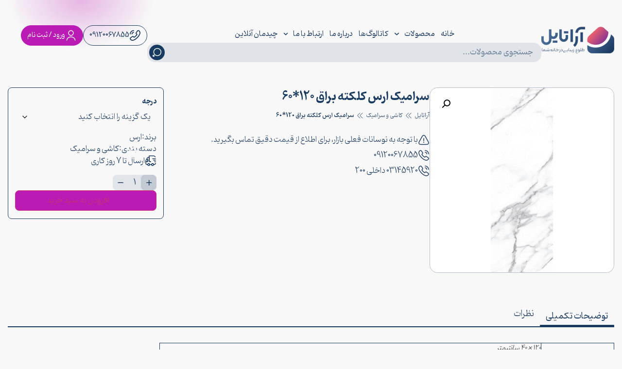

--- FILE ---
content_type: text/html; charset=UTF-8
request_url: https://aratile.com/product/%D8%B3%D8%B1%D8%A7%D9%85%DB%8C%DA%A9-%D8%A7%D8%B1%D8%B3-%D9%85%D8%AF%D9%84-%DA%A9%D9%84%DA%A9%D8%AA%D9%87-%D8%A8%D8%B1%D8%A7%D9%82-12060/
body_size: 27131
content:
<!doctype html>
<html dir="rtl" lang="fa-IR" prefix="og: https://ogp.me/ns#">
<head>
	<meta charset="UTF-8">
	<meta name="viewport" content="width=device-width, initial-scale=1">
	<link rel="profile" href="https://gmpg.org/xfn/11">
		<style>img:is([sizes="auto" i], [sizes^="auto," i]) { contain-intrinsic-size: 3000px 1500px }</style>
	
<!-- بهینه‌سازی موتور جستجو توسط Rank Math PRO - https://rankmath.com/ -->
<title>سرامیک ارس کلکته براق 120*60 سایز120*40-کاشی و سرامیک گروه بازرگانی آباده</title>
<link crossorigin data-rocket-preconnect href="https://cdn.yektanet.com" rel="preconnect">
<link crossorigin data-rocket-preconnect href="https://www.googletagmanager.com" rel="preconnect"><link rel="preload" data-rocket-preload as="image" href="https://aratile.com/wp-content/uploads/2020/08/Screenshot_2019-03-19-%DA%A9%D9%84%DA%A9%D8%AA%D9%87-%E2%80%93-%DA%A9%D8%A7%D8%B4%DB%8C-%D8%A7%D8%B1%D8%B3.png" imagesrcset="https://aratile.com/wp-content/uploads/2020/08/Screenshot_2019-03-19-کلکته-–-کاشی-ارس.png 566w, https://aratile.com/wp-content/uploads/2020/08/Screenshot_2019-03-19-کلکته-–-کاشی-ارس-400x400.png 400w, https://aratile.com/wp-content/uploads/2020/08/Screenshot_2019-03-19-کلکته-–-کاشی-ارس-100x100.png 100w" imagesizes="(max-width: 566px) 100vw, 566px" fetchpriority="high">
<meta name="description" content="خرید کاشی کف ارس مدل کلکته در کالای بازرگانی آباده|خرید کاشی و سرامیک در اصفهان |تنوع کالا، بهترین کیفیت کاشی ،بالاترین استحکام، رضایت مشتری"/>
<meta name="robots" content="follow, index, max-snippet:-1, max-video-preview:-1, max-image-preview:large"/>
<link rel="canonical" href="https://aratile.com/product/%d8%b3%d8%b1%d8%a7%d9%85%db%8c%da%a9-%d8%a7%d8%b1%d8%b3-%d9%85%d8%af%d9%84-%da%a9%d9%84%da%a9%d8%aa%d9%87-%d8%a8%d8%b1%d8%a7%d9%82-12060/" />
<meta property="og:locale" content="fa_IR" />
<meta property="og:type" content="product" />
<meta property="og:title" content="سرامیک ارس کلکته براق 120*60 سایز120*40-کاشی و سرامیک گروه بازرگانی آباده" />
<meta property="og:description" content="خرید کاشی کف ارس مدل کلکته در کالای بازرگانی آباده|خرید کاشی و سرامیک در اصفهان |تنوع کالا، بهترین کیفیت کاشی ،بالاترین استحکام، رضایت مشتری" />
<meta property="og:url" content="https://aratile.com/product/%d8%b3%d8%b1%d8%a7%d9%85%db%8c%da%a9-%d8%a7%d8%b1%d8%b3-%d9%85%d8%af%d9%84-%da%a9%d9%84%da%a9%d8%aa%d9%87-%d8%a8%d8%b1%d8%a7%d9%82-12060/" />
<meta property="og:site_name" content="آراتایل" />
<meta property="og:updated_time" content="2024-01-28T12:57:52+03:30" />
<meta property="og:image" content="https://aratile.com/wp-content/uploads/2020/08/Screenshot_2019-03-19-کلکته-–-کاشی-ارس.png" />
<meta property="og:image:secure_url" content="https://aratile.com/wp-content/uploads/2020/08/Screenshot_2019-03-19-کلکته-–-کاشی-ارس.png" />
<meta property="og:image:width" content="566" />
<meta property="og:image:height" content="566" />
<meta property="og:image:alt" content="سرامیک ارس کلکته براق 120*60" />
<meta property="og:image:type" content="image/png" />
<meta property="product:availability" content="instock" />
<meta name="twitter:card" content="summary_large_image" />
<meta name="twitter:title" content="سرامیک ارس کلکته براق 120*60 سایز120*40-کاشی و سرامیک گروه بازرگانی آباده" />
<meta name="twitter:description" content="خرید کاشی کف ارس مدل کلکته در کالای بازرگانی آباده|خرید کاشی و سرامیک در اصفهان |تنوع کالا، بهترین کیفیت کاشی ،بالاترین استحکام، رضایت مشتری" />
<meta name="twitter:image" content="https://aratile.com/wp-content/uploads/2020/08/Screenshot_2019-03-19-کلکته-–-کاشی-ارس.png" />
<meta name="twitter:label1" content="قیمت" />
<meta name="twitter:data1" content="1&nbsp;تومان" />
<meta name="twitter:label2" content="دسترسی" />
<meta name="twitter:data2" content="موجود" />
<script type="application/ld+json" class="rank-math-schema-pro">{"@context":"https://schema.org","@graph":[{"@type":"Organization","@id":"https://aratile.com/#organization","name":"\u0622\u0631\u0627\u062a\u0627\u06cc\u0644","url":"https://aratile.com","sameAs":["https://instagram.com/ara.tile?utm_medium=copy_link"],"logo":{"@type":"ImageObject","@id":"https://aratile.com/#logo","url":"https://aratile.com/wp-content/uploads/2021/08/Group-57.png","contentUrl":"https://aratile.com/wp-content/uploads/2021/08/Group-57.png","caption":"\u0622\u0631\u0627\u062a\u0627\u06cc\u0644","inLanguage":"fa-IR","width":"326","height":"126"}},{"@type":"WebSite","@id":"https://aratile.com/#website","url":"https://aratile.com","name":"\u0622\u0631\u0627\u062a\u0627\u06cc\u0644","alternateName":"\u0622\u0631\u0627\u062a\u0627\u06cc\u0644","publisher":{"@id":"https://aratile.com/#organization"},"inLanguage":"fa-IR"},{"@type":"ImageObject","@id":"https://aratile.com/wp-content/uploads/2020/08/Screenshot_2019-03-19-\u06a9\u0644\u06a9\u062a\u0647-\u2013-\u06a9\u0627\u0634\u06cc-\u0627\u0631\u0633.png","url":"https://aratile.com/wp-content/uploads/2020/08/Screenshot_2019-03-19-\u06a9\u0644\u06a9\u062a\u0647-\u2013-\u06a9\u0627\u0634\u06cc-\u0627\u0631\u0633.png","width":"566","height":"566","inLanguage":"fa-IR"},{"@type":"BreadcrumbList","@id":"https://aratile.com/product/%d8%b3%d8%b1%d8%a7%d9%85%db%8c%da%a9-%d8%a7%d8%b1%d8%b3-%d9%85%d8%af%d9%84-%da%a9%d9%84%da%a9%d8%aa%d9%87-%d8%a8%d8%b1%d8%a7%d9%82-12060/#breadcrumb","itemListElement":[{"@type":"ListItem","position":"1","item":{"@id":"https://aratile.com","name":"\u062e\u0627\u0646\u0647"}},{"@type":"ListItem","position":"2","item":{"@id":"https://aratile.com/product-category/tile-ceramic/","name":"\u06a9\u0627\u0634\u06cc \u0648 \u0633\u0631\u0627\u0645\u06cc\u06a9"}},{"@type":"ListItem","position":"3","item":{"@id":"https://aratile.com/product/%d8%b3%d8%b1%d8%a7%d9%85%db%8c%da%a9-%d8%a7%d8%b1%d8%b3-%d9%85%d8%af%d9%84-%da%a9%d9%84%da%a9%d8%aa%d9%87-%d8%a8%d8%b1%d8%a7%d9%82-12060/","name":"\u0633\u0631\u0627\u0645\u06cc\u06a9 \u0627\u0631\u0633 \u06a9\u0644\u06a9\u062a\u0647 \u0628\u0631\u0627\u0642 120*60"}}]},{"@type":"ItemPage","@id":"https://aratile.com/product/%d8%b3%d8%b1%d8%a7%d9%85%db%8c%da%a9-%d8%a7%d8%b1%d8%b3-%d9%85%d8%af%d9%84-%da%a9%d9%84%da%a9%d8%aa%d9%87-%d8%a8%d8%b1%d8%a7%d9%82-12060/#webpage","url":"https://aratile.com/product/%d8%b3%d8%b1%d8%a7%d9%85%db%8c%da%a9-%d8%a7%d8%b1%d8%b3-%d9%85%d8%af%d9%84-%da%a9%d9%84%da%a9%d8%aa%d9%87-%d8%a8%d8%b1%d8%a7%d9%82-12060/","name":"\u0633\u0631\u0627\u0645\u06cc\u06a9 \u0627\u0631\u0633 \u06a9\u0644\u06a9\u062a\u0647 \u0628\u0631\u0627\u0642 120*60 \u0633\u0627\u06cc\u0632120*40-\u06a9\u0627\u0634\u06cc \u0648 \u0633\u0631\u0627\u0645\u06cc\u06a9 \u06af\u0631\u0648\u0647 \u0628\u0627\u0632\u0631\u06af\u0627\u0646\u06cc \u0622\u0628\u0627\u062f\u0647","datePublished":"2019-03-18T01:30:52+03:30","dateModified":"2024-01-28T12:57:52+03:30","isPartOf":{"@id":"https://aratile.com/#website"},"primaryImageOfPage":{"@id":"https://aratile.com/wp-content/uploads/2020/08/Screenshot_2019-03-19-\u06a9\u0644\u06a9\u062a\u0647-\u2013-\u06a9\u0627\u0634\u06cc-\u0627\u0631\u0633.png"},"inLanguage":"fa-IR","breadcrumb":{"@id":"https://aratile.com/product/%d8%b3%d8%b1%d8%a7%d9%85%db%8c%da%a9-%d8%a7%d8%b1%d8%b3-%d9%85%d8%af%d9%84-%da%a9%d9%84%da%a9%d8%aa%d9%87-%d8%a8%d8%b1%d8%a7%d9%82-12060/#breadcrumb"}},{"@type":"Product","name":"\u0633\u0631\u0627\u0645\u06cc\u06a9 \u0627\u0631\u0633 \u06a9\u0644\u06a9\u062a\u0647 \u0628\u0631\u0627\u0642 120*60 \u0633\u0627\u06cc\u0632120*40-\u06a9\u0627\u0634\u06cc \u0648 \u0633\u0631\u0627\u0645\u06cc\u06a9 \u06af\u0631\u0648\u0647 \u0628\u0627\u0632\u0631\u06af\u0627\u0646\u06cc \u0622\u0628\u0627\u062f\u0647","description":"\u062e\u0631\u06cc\u062f \u06a9\u0627\u0634\u06cc \u06a9\u0641 \u0627\u0631\u0633 \u0645\u062f\u0644 \u06a9\u0644\u06a9\u062a\u0647 \u062f\u0631 \u06a9\u0627\u0644\u0627\u06cc \u0628\u0627\u0632\u0631\u06af\u0627\u0646\u06cc \u0622\u0628\u0627\u062f\u0647|\u062e\u0631\u06cc\u062f \u06a9\u0627\u0634\u06cc \u0648 \u0633\u0631\u0627\u0645\u06cc\u06a9 \u062f\u0631 \u0627\u0635\u0641\u0647\u0627\u0646 |\u062a\u0646\u0648\u0639 \u06a9\u0627\u0644\u0627\u060c \u0628\u0647\u062a\u0631\u06cc\u0646 \u06a9\u06cc\u0641\u06cc\u062a \u06a9\u0627\u0634\u06cc \u060c\u0628\u0627\u0644\u0627\u062a\u0631\u06cc\u0646 \u0627\u0633\u062a\u062d\u06a9\u0627\u0645\u060c \u0631\u0636\u0627\u06cc\u062a \u0645\u0634\u062a\u0631\u06cc","category":"\u06a9\u0627\u0634\u06cc \u0648 \u0633\u0631\u0627\u0645\u06cc\u06a9","mainEntityOfPage":{"@id":"https://aratile.com/product/%d8%b3%d8%b1%d8%a7%d9%85%db%8c%da%a9-%d8%a7%d8%b1%d8%b3-%d9%85%d8%af%d9%84-%da%a9%d9%84%da%a9%d8%aa%d9%87-%d8%a8%d8%b1%d8%a7%d9%82-12060/#webpage"},"height":{"@type":"QuantitativeValue","unitCode":"CMT"},"width":{"@type":"QuantitativeValue","unitCode":"CMT","value":"40"},"depth":{"@type":"QuantitativeValue","unitCode":"CMT","value":"120"},"image":[{"@type":"ImageObject","url":"https://aratile.com/wp-content/uploads/2020/08/Screenshot_2019-03-19-\u06a9\u0644\u06a9\u062a\u0647-\u2013-\u06a9\u0627\u0634\u06cc-\u0627\u0631\u0633.png","height":"566","width":"566"}],"offers":{"@type":"Offer","price":"1","priceValidUntil":"2026-12-31","priceCurrency":"IRT","availability":"http://schema.org/InStock","seller":{"@type":"Organization","@id":"https://aratile.com/","name":"\u0622\u0631\u0627\u062a\u0627\u06cc\u0644","url":"https://aratile.com","logo":"https://aratile.com/wp-content/uploads/2021/08/Group-57.png"},"url":"https://aratile.com/product/%d8%b3%d8%b1%d8%a7%d9%85%db%8c%da%a9-%d8%a7%d8%b1%d8%b3-%d9%85%d8%af%d9%84-%da%a9%d9%84%da%a9%d8%aa%d9%87-%d8%a8%d8%b1%d8%a7%d9%82-12060/"},"color":"\u0628\u0631\u0627\u0642","additionalProperty":[{"@type":"PropertyValue","name":"pa_size","value":"120*60"},{"@type":"PropertyValue","name":"pa_factory-tile-ceramic","value":"\u0627\u0631\u0633"},{"@type":"PropertyValue","name":"pa_brand","value":"\u0627\u0631\u0633"}],"@id":"https://aratile.com/product/%d8%b3%d8%b1%d8%a7%d9%85%db%8c%da%a9-%d8%a7%d8%b1%d8%b3-%d9%85%d8%af%d9%84-%da%a9%d9%84%da%a9%d8%aa%d9%87-%d8%a8%d8%b1%d8%a7%d9%82-12060/#richSnippet"}]}</script>
<!-- /افزونه سئو ورپرس Rank Math -->

<link rel='stylesheet' id='wp-block-library-rtl-css' href='https://aratile.com/wp-includes/css/dist/block-library/style-rtl.min.css?ver=6.8.3' media='all' />
<link rel='stylesheet' id='photoswipe-css' href='https://aratile.com/wp-content/plugins/woocommerce/assets/css/photoswipe/photoswipe.min.css?ver=10.3.5' media='all' />
<link rel='stylesheet' id='photoswipe-default-skin-css' href='https://aratile.com/wp-content/plugins/woocommerce/assets/css/photoswipe/default-skin/default-skin.min.css?ver=10.3.5' media='all' />
<link data-minify="1" rel='stylesheet' id='woocommerce-general-rtl-css' href='https://aratile.com/wp-content/cache/min/1/wp-content/plugins/woocommerce/assets/css/woocommerce-rtl.css?ver=1764477021' media='all' />
<style id='woocommerce-inline-inline-css'>
.woocommerce form .form-row .required { visibility: visible; }
</style>
<link data-minify="1" rel='stylesheet' id='brands-styles-css' href='https://aratile.com/wp-content/cache/min/1/wp-content/plugins/woocommerce/assets/css/brands.css?ver=1764477021' media='all' />
<link rel='stylesheet' id='-elementor-css' href='https://aratile.com/wp-content/themes/cmb_elementor/assets/css/style.min.css?ver=2.0.1' media='all' />
<link rel='stylesheet' id='cmb-filipbook-css' href='https://aratile.com/wp-content/themes/cmb_elementor/plugins/filipbook/css/dflip.min.css?ver=6.8.3' media='all' />
<link data-minify="1" rel='stylesheet' id='cmb-filipbook-custom-css' href='https://aratile.com/wp-content/cache/min/1/wp-content/themes/cmb_elementor/plugins/filipbook/css/dflip-custom.css?ver=1764477021' media='all' />
<link rel='stylesheet' id='elementor-frontend-css' href='https://aratile.com/wp-content/plugins/elementor/assets/css/frontend-rtl.min.css?ver=3.33.2' media='all' />
<link rel='stylesheet' id='widget-image-css' href='https://aratile.com/wp-content/plugins/elementor/assets/css/widget-image-rtl.min.css?ver=3.33.2' media='all' />
<link rel='stylesheet' id='widget-nav-menu-css' href='https://aratile.com/wp-content/plugins/elementor-pro/assets/css/widget-nav-menu-rtl.min.css?ver=3.32.2' media='all' />
<link rel='stylesheet' id='widget-search-form-css' href='https://aratile.com/wp-content/plugins/elementor-pro/assets/css/widget-search-form-rtl.min.css?ver=3.32.2' media='all' />
<link rel='stylesheet' id='widget-heading-css' href='https://aratile.com/wp-content/plugins/elementor/assets/css/widget-heading-rtl.min.css?ver=3.33.2' media='all' />
<link rel='stylesheet' id='widget-icon-box-css' href='https://aratile.com/wp-content/plugins/elementor/assets/css/widget-icon-box-rtl.min.css?ver=3.33.2' media='all' />
<link rel='stylesheet' id='widget-icon-list-css' href='https://aratile.com/wp-content/plugins/elementor/assets/css/widget-icon-list-rtl.min.css?ver=3.33.2' media='all' />
<link rel='stylesheet' id='widget-social-icons-css' href='https://aratile.com/wp-content/plugins/elementor/assets/css/widget-social-icons-rtl.min.css?ver=3.33.2' media='all' />
<link rel='stylesheet' id='e-apple-webkit-css' href='https://aratile.com/wp-content/plugins/elementor/assets/css/conditionals/apple-webkit.min.css?ver=3.33.2' media='all' />
<link rel='stylesheet' id='widget-woocommerce-product-images-css' href='https://aratile.com/wp-content/plugins/elementor-pro/assets/css/widget-woocommerce-product-images-rtl.min.css?ver=3.32.2' media='all' />
<link rel='stylesheet' id='widget-woocommerce-product-add-to-cart-css' href='https://aratile.com/wp-content/plugins/elementor-pro/assets/css/widget-woocommerce-product-add-to-cart-rtl.min.css?ver=3.32.2' media='all' />
<link rel='stylesheet' id='widget-woocommerce-product-additional-information-css' href='https://aratile.com/wp-content/plugins/elementor-pro/assets/css/widget-woocommerce-product-additional-information-rtl.min.css?ver=3.32.2' media='all' />
<link rel='stylesheet' id='widget-loop-common-css' href='https://aratile.com/wp-content/plugins/elementor-pro/assets/css/widget-loop-common-rtl.min.css?ver=3.32.2' media='all' />
<link rel='stylesheet' id='widget-loop-grid-css' href='https://aratile.com/wp-content/plugins/elementor-pro/assets/css/widget-loop-grid-rtl.min.css?ver=3.32.2' media='all' />
<link rel='stylesheet' id='elementor-post-269-css' href='https://aratile.com/wp-content/uploads/elementor/css/post-269.css?ver=1764477020' media='all' />
<link rel='stylesheet' id='elementor-post-69664-css' href='https://aratile.com/wp-content/uploads/elementor/css/post-69664.css?ver=1764477020' media='all' />
<link rel='stylesheet' id='elementor-post-69777-css' href='https://aratile.com/wp-content/uploads/elementor/css/post-69777.css?ver=1764477020' media='all' />
<link rel='stylesheet' id='elementor-post-69690-css' href='https://aratile.com/wp-content/uploads/elementor/css/post-69690.css?ver=1764477020' media='all' />
<link data-minify="1" rel='stylesheet' id='tablepress-default-css' href='https://aratile.com/wp-content/cache/min/1/wp-content/plugins/tablepress/css/build/default-rtl.css?ver=1764477021' media='all' />
<link rel='stylesheet' id='tablepress-custom-css' href='https://aratile.com/wp-content/tablepress-custom.min.css?ver=20' media='all' />
<link rel='stylesheet' id='um_modal-css' href='https://aratile.com/wp-content/plugins/ultimate-member/assets/css/um-modal.min.css?ver=2.10.5' media='all' />
<link rel='stylesheet' id='um_ui-css' href='https://aratile.com/wp-content/plugins/ultimate-member/assets/libs/jquery-ui/jquery-ui.min.css?ver=1.13.2' media='all' />
<link rel='stylesheet' id='um_tipsy-css' href='https://aratile.com/wp-content/plugins/ultimate-member/assets/libs/tipsy/tipsy.min.css?ver=1.0.0a' media='all' />
<link data-minify="1" rel='stylesheet' id='um_raty-css' href='https://aratile.com/wp-content/cache/min/1/wp-content/plugins/ultimate-member/assets/libs/raty/um-raty.min.css?ver=1764477021' media='all' />
<link rel='stylesheet' id='select2-css' href='https://aratile.com/wp-content/plugins/ultimate-member/assets/libs/select2/select2.min.css?ver=4.0.13' media='all' />
<link rel='stylesheet' id='um_fileupload-css' href='https://aratile.com/wp-content/plugins/ultimate-member/assets/css/um-fileupload.min.css?ver=2.10.5' media='all' />
<link rel='stylesheet' id='um_confirm-css' href='https://aratile.com/wp-content/plugins/ultimate-member/assets/libs/um-confirm/um-confirm.min.css?ver=1.0' media='all' />
<link rel='stylesheet' id='um_datetime-css' href='https://aratile.com/wp-content/plugins/ultimate-member/assets/libs/pickadate/default.min.css?ver=3.6.2' media='all' />
<link rel='stylesheet' id='um_datetime_date-css' href='https://aratile.com/wp-content/plugins/ultimate-member/assets/libs/pickadate/default.date.min.css?ver=3.6.2' media='all' />
<link rel='stylesheet' id='um_datetime_time-css' href='https://aratile.com/wp-content/plugins/ultimate-member/assets/libs/pickadate/default.time.min.css?ver=3.6.2' media='all' />
<link data-minify="1" rel='stylesheet' id='um_fonticons_ii-css' href='https://aratile.com/wp-content/cache/min/1/wp-content/plugins/ultimate-member/assets/libs/legacy/fonticons/fonticons-ii.min.css?ver=1764477021' media='all' />
<link data-minify="1" rel='stylesheet' id='um_fonticons_fa-css' href='https://aratile.com/wp-content/cache/min/1/wp-content/plugins/ultimate-member/assets/libs/legacy/fonticons/fonticons-fa.min.css?ver=1764477021' media='all' />
<link data-minify="1" rel='stylesheet' id='um_fontawesome-css' href='https://aratile.com/wp-content/cache/min/1/wp-content/plugins/ultimate-member/assets/css/um-fontawesome.min.css?ver=1764477021' media='all' />
<link rel='stylesheet' id='um_common-css' href='https://aratile.com/wp-content/plugins/ultimate-member/assets/css/common.min.css?ver=2.10.5' media='all' />
<link rel='stylesheet' id='um_responsive-css' href='https://aratile.com/wp-content/plugins/ultimate-member/assets/css/um-responsive.min.css?ver=2.10.5' media='all' />
<link rel='stylesheet' id='um_styles-css' href='https://aratile.com/wp-content/plugins/ultimate-member/assets/css/um-styles.min.css?ver=2.10.5' media='all' />
<link rel='stylesheet' id='um_crop-css' href='https://aratile.com/wp-content/plugins/ultimate-member/assets/libs/cropper/cropper.min.css?ver=1.6.1' media='all' />
<link rel='stylesheet' id='um_profile-css' href='https://aratile.com/wp-content/plugins/ultimate-member/assets/css/um-profile.min.css?ver=2.10.5' media='all' />
<link rel='stylesheet' id='um_account-css' href='https://aratile.com/wp-content/plugins/ultimate-member/assets/css/um-account.min.css?ver=2.10.5' media='all' />
<link rel='stylesheet' id='um_misc-css' href='https://aratile.com/wp-content/plugins/ultimate-member/assets/css/um-misc.min.css?ver=2.10.5' media='all' />
<link rel='stylesheet' id='um_rtl-css' href='https://aratile.com/wp-content/plugins/ultimate-member/assets/css/um.rtl.min.css?ver=2.10.5' media='all' />
<link rel='stylesheet' id='um_default_css-css' href='https://aratile.com/wp-content/plugins/ultimate-member/assets/css/um-old-default.min.css?ver=2.10.5' media='all' />
<link data-minify="1" rel='stylesheet' id='um_old_css-css' href='https://aratile.com/wp-content/cache/min/1/wp-content/uploads/ultimatemember/um_old_settings.css?ver=1764477021' media='all' />
<link data-minify="1" rel='stylesheet' id='cmb-frontend-css' href='https://aratile.com/wp-content/cache/min/1/wp-content/themes/cmb_elementor/assets/css/cmb-frontend.css?ver=1764477021' media='all' />
<link data-minify="1" rel='stylesheet' id='cmb-frontend-custom-css' href='https://aratile.com/wp-content/cache/min/1/wp-content/themes/cmb_elementor/assets/css/cmb-frontend-custom.css?ver=1764477021' media='all' />
<script src="https://aratile.com/wp-includes/js/jquery/jquery.min.js?ver=3.7.1" id="jquery-core-js" data-rocket-defer defer></script>
<script src="https://aratile.com/wp-includes/js/jquery/jquery-migrate.min.js?ver=3.4.1" id="jquery-migrate-js" data-rocket-defer defer></script>
<script src="https://aratile.com/wp-content/plugins/woocommerce/assets/js/jquery-blockui/jquery.blockUI.min.js?ver=2.7.0-wc.10.3.5" id="wc-jquery-blockui-js" defer data-wp-strategy="defer"></script>
<script id="wc-add-to-cart-js-extra">
var wc_add_to_cart_params = {"ajax_url":"\/wp-admin\/admin-ajax.php","wc_ajax_url":"\/?wc-ajax=%%endpoint%%","i18n_view_cart":"\u0645\u0634\u0627\u0647\u062f\u0647 \u0633\u0628\u062f \u062e\u0631\u06cc\u062f","cart_url":"https:\/\/aratile.com\/cart\/","is_cart":"","cart_redirect_after_add":"no"};
</script>
<script src="https://aratile.com/wp-content/plugins/woocommerce/assets/js/frontend/add-to-cart.min.js?ver=10.3.5" id="wc-add-to-cart-js" defer data-wp-strategy="defer"></script>
<script src="https://aratile.com/wp-content/plugins/woocommerce/assets/js/zoom/jquery.zoom.min.js?ver=1.7.21-wc.10.3.5" id="wc-zoom-js" defer data-wp-strategy="defer"></script>
<script src="https://aratile.com/wp-content/plugins/woocommerce/assets/js/flexslider/jquery.flexslider.min.js?ver=2.7.2-wc.10.3.5" id="wc-flexslider-js" defer data-wp-strategy="defer"></script>
<script src="https://aratile.com/wp-content/plugins/woocommerce/assets/js/photoswipe/photoswipe.min.js?ver=4.1.1-wc.10.3.5" id="wc-photoswipe-js" defer data-wp-strategy="defer"></script>
<script src="https://aratile.com/wp-content/plugins/woocommerce/assets/js/photoswipe/photoswipe-ui-default.min.js?ver=4.1.1-wc.10.3.5" id="wc-photoswipe-ui-default-js" defer data-wp-strategy="defer"></script>
<script id="wc-single-product-js-extra">
var wc_single_product_params = {"i18n_required_rating_text":"\u0644\u0637\u0641\u0627 \u06cc\u06a9 \u0627\u0645\u062a\u06cc\u0627\u0632 \u0631\u0627 \u0627\u0646\u062a\u062e\u0627\u0628 \u06a9\u0646\u06cc\u062f","i18n_rating_options":["\u06f1 \u0627\u0632 \u06f5 \u0633\u062a\u0627\u0631\u0647","\u06f2 \u0627\u0632 \u06f5 \u0633\u062a\u0627\u0631\u0647","\u06f3 \u0627\u0632 \u06f5 \u0633\u062a\u0627\u0631\u0647","\u06f4 \u0627\u0632 \u06f5 \u0633\u062a\u0627\u0631\u0647","\u06f5 \u0627\u0632 \u06f5 \u0633\u062a\u0627\u0631\u0647"],"i18n_product_gallery_trigger_text":"\u0645\u0634\u0627\u0647\u062f\u0647 \u06af\u0627\u0644\u0631\u06cc \u062a\u0635\u0627\u0648\u06cc\u0631 \u0628\u0647 \u0635\u0648\u0631\u062a \u062a\u0645\u0627\u0645 \u0635\u0641\u062d\u0647","review_rating_required":"no","flexslider":{"rtl":true,"animation":"slide","smoothHeight":true,"directionNav":false,"controlNav":"thumbnails","slideshow":false,"animationSpeed":500,"animationLoop":false,"allowOneSlide":false},"zoom_enabled":"1","zoom_options":[],"photoswipe_enabled":"1","photoswipe_options":{"shareEl":false,"closeOnScroll":false,"history":false,"hideAnimationDuration":0,"showAnimationDuration":0},"flexslider_enabled":"1"};
</script>
<script src="https://aratile.com/wp-content/plugins/woocommerce/assets/js/frontend/single-product.min.js?ver=10.3.5" id="wc-single-product-js" defer data-wp-strategy="defer"></script>
<script src="https://aratile.com/wp-content/plugins/woocommerce/assets/js/js-cookie/js.cookie.min.js?ver=2.1.4-wc.10.3.5" id="wc-js-cookie-js" defer data-wp-strategy="defer"></script>
<script id="woocommerce-js-extra">
var woocommerce_params = {"ajax_url":"\/wp-admin\/admin-ajax.php","wc_ajax_url":"\/?wc-ajax=%%endpoint%%","i18n_password_show":"\u0646\u0645\u0627\u06cc\u0634 \u0631\u0645\u0632 \u0639\u0628\u0648\u0631","i18n_password_hide":"\u0645\u062e\u0641\u06cc\u200c\u0633\u0627\u0632\u06cc \u0631\u0645\u0632 \u0639\u0628\u0648\u0631"};
</script>
<script src="https://aratile.com/wp-content/plugins/woocommerce/assets/js/frontend/woocommerce.min.js?ver=10.3.5" id="woocommerce-js" defer data-wp-strategy="defer"></script>
<script src="https://aratile.com/wp-content/plugins/ultimate-member/assets/js/um-gdpr.min.js?ver=2.10.5" id="um-gdpr-js" data-rocket-defer defer></script>
<link rel="https://api.w.org/" href="https://aratile.com/wp-json/" /><link rel="alternate" title="JSON" type="application/json" href="https://aratile.com/wp-json/wp/v2/product/9880" /><link rel="EditURI" type="application/rsd+xml" title="RSD" href="https://aratile.com/xmlrpc.php?rsd" />
<meta name="generator" content="WordPress 6.8.3" />
<link rel='shortlink' href='https://aratile.com/?p=9880' />
<link rel="alternate" title="oEmbed (JSON)" type="application/json+oembed" href="https://aratile.com/wp-json/oembed/1.0/embed?url=https%3A%2F%2Faratile.com%2Fproduct%2F%25d8%25b3%25d8%25b1%25d8%25a7%25d9%2585%25db%258c%25da%25a9-%25d8%25a7%25d8%25b1%25d8%25b3-%25d9%2585%25d8%25af%25d9%2584-%25da%25a9%25d9%2584%25da%25a9%25d8%25aa%25d9%2587-%25d8%25a8%25d8%25b1%25d8%25a7%25d9%2582-12060%2F" />
<link rel="alternate" title="oEmbed (XML)" type="text/xml+oembed" href="https://aratile.com/wp-json/oembed/1.0/embed?url=https%3A%2F%2Faratile.com%2Fproduct%2F%25d8%25b3%25d8%25b1%25d8%25a7%25d9%2585%25db%258c%25da%25a9-%25d8%25a7%25d8%25b1%25d8%25b3-%25d9%2585%25d8%25af%25d9%2584-%25da%25a9%25d9%2584%25da%25a9%25d8%25aa%25d9%2587-%25d8%25a8%25d8%25b1%25d8%25a7%25d9%2582-12060%2F&#038;format=xml" />
	<noscript><style>.woocommerce-product-gallery{ opacity: 1 !important; }</style></noscript>
	<!-- Google tag (gtag.js) -->
<script async src="https://www.googletagmanager.com/gtag/js?id=G-XGJNQ6B8XJ"></script>
<script>
  window.dataLayer = window.dataLayer || [];
  function gtag(){dataLayer.push(arguments);}
  gtag('js', new Date());

  gtag('config', 'G-XGJNQ6B8XJ');
</script>
			<style>
				.e-con.e-parent:nth-of-type(n+4):not(.e-lazyloaded):not(.e-no-lazyload),
				.e-con.e-parent:nth-of-type(n+4):not(.e-lazyloaded):not(.e-no-lazyload) * {
					background-image: none !important;
				}
				@media screen and (max-height: 1024px) {
					.e-con.e-parent:nth-of-type(n+3):not(.e-lazyloaded):not(.e-no-lazyload),
					.e-con.e-parent:nth-of-type(n+3):not(.e-lazyloaded):not(.e-no-lazyload) * {
						background-image: none !important;
					}
				}
				@media screen and (max-height: 640px) {
					.e-con.e-parent:nth-of-type(n+2):not(.e-lazyloaded):not(.e-no-lazyload),
					.e-con.e-parent:nth-of-type(n+2):not(.e-lazyloaded):not(.e-no-lazyload) * {
						background-image: none !important;
					}
				}
			</style>
						<meta name="theme-color" content="#ECE8E8">
			<link rel="icon" href="https://aratile.com/wp-content/uploads/2021/07/cropped-Group-57-e1628317228892-32x32.png" sizes="32x32" />
<link rel="icon" href="https://aratile.com/wp-content/uploads/2021/07/cropped-Group-57-e1628317228892-192x192.png" sizes="192x192" />
<link rel="apple-touch-icon" href="https://aratile.com/wp-content/uploads/2021/07/cropped-Group-57-e1628317228892-180x180.png" />
<meta name="msapplication-TileImage" content="https://aratile.com/wp-content/uploads/2021/07/cropped-Group-57-e1628317228892-270x270.png" />
	
	<!-- Google tag (gtag.js) -->
<script async src="https://www.googletagmanager.com/gtag/js?id=G-9X3MT4MZTJ"></script>
<script>
  window.dataLayer = window.dataLayer || [];
  function gtag(){dataLayer.push(arguments);}
  gtag('js', new Date());

  gtag('config', 'G-9X3MT4MZTJ');
</script>
<script>
    !function (t, e, n) {
        t.yektanetAnalyticsObject = n, t[n] = t[n] || function () {
            t[n].q.push(arguments)
        }, t[n].q = t[n].q || [];
        var a = new Date, r = a.getFullYear().toString() + "0" + a.getMonth() + "0" + a.getDate() + "0" + a.getHours(),
            c = e.getElementsByTagName("script")[0], s = e.createElement("script");
        s.id = "ua-script-FuI4kyh3"; s.dataset.analyticsobject = n;
        s.async = 1; s.type = "text/javascript";
        s.src = "https://cdn.yektanet.com/rg_woebegone/scripts_v3/FuI4kyh3/rg.complete.js?v=" + r, c.parentNode.insertBefore(s, c)
    }(window, document, "yektanet");
</script>
	
	
<meta name="generator" content="WP Rocket 3.19.4" data-wpr-features="wpr_defer_js wpr_minify_js wpr_preconnect_external_domains wpr_oci wpr_image_dimensions wpr_minify_css" /></head>
<body class="rtl wp-singular product-template-default single single-product postid-9880 wp-custom-logo wp-theme-cmb_elementor theme-cmb_elementor woocommerce woocommerce-page woocommerce-no-js elementor-default elementor-template-full-width elementor-kit-269 elementor-page-69690">


<a class="skip-link screen-reader-text" href="#content">Skip to content</a>

		<header  data-elementor-type="header" data-elementor-id="69664" class="elementor elementor-69664 elementor-location-header" data-elementor-post-type="elementor_library">
			<header class="elementor-element elementor-element-1de5796f e-flex e-con-boxed e-con e-parent" data-id="1de5796f" data-element_type="container" data-settings="{&quot;background_background&quot;:&quot;classic&quot;}">
					<div  class="e-con-inner">
		<div class="elementor-element elementor-element-54148261 e-flex e-con-boxed e-con e-child" data-id="54148261" data-element_type="container">
					<div  class="e-con-inner">
		<div class="elementor-element elementor-element-3752806d elementor-hidden-mobile elementor-hidden-tablet e-con-full e-flex e-con e-child" data-id="3752806d" data-element_type="container">
				<div class="elementor-element elementor-element-68514e2a elementor-widget elementor-widget-theme-site-logo elementor-widget-image" data-id="68514e2a" data-element_type="widget" data-widget_type="theme-site-logo.default">
				<div class="elementor-widget-container">
											<a href="https://aratile.com">
			<img fetchpriority="high" width="597" height="231" src="https://aratile.com/wp-content/uploads/2020/07/logo-base.png" class="attachment-full size-full wp-image-70308" alt="" srcset="https://aratile.com/wp-content/uploads/2020/07/logo-base.png 597w, https://aratile.com/wp-content/uploads/2020/07/logo-base-300x116.png 300w" sizes="(max-width: 597px) 100vw, 597px" />				</a>
											</div>
				</div>
				</div>
		<div class="elementor-element elementor-element-5e0fa27c e-con-full e-flex e-con e-child" data-id="5e0fa27c" data-element_type="container">
				<div class="elementor-element elementor-element-2c837593 elementor-nav-menu__align-center elementor-nav-menu--dropdown-none cmb-element header-nav elementor-widget elementor-widget-nav-menu" data-id="2c837593" data-element_type="widget" id="hamber-menu" data-settings="{&quot;submenu_icon&quot;:{&quot;value&quot;:&quot;&lt;svg aria-hidden=\&quot;true\&quot; class=\&quot;fa-svg-chevron-down e-font-icon-svg e-fas-chevron-down\&quot; viewBox=\&quot;0 0 448 512\&quot; xmlns=\&quot;http:\/\/www.w3.org\/2000\/svg\&quot;&gt;&lt;path d=\&quot;M207.029 381.476L12.686 187.132c-9.373-9.373-9.373-24.569 0-33.941l22.667-22.667c9.357-9.357 24.522-9.375 33.901-.04L224 284.505l154.745-154.021c9.379-9.335 24.544-9.317 33.901.04l22.667 22.667c9.373 9.373 9.373 24.569 0 33.941L240.971 381.476c-9.373 9.372-24.569 9.372-33.942 0z\&quot;&gt;&lt;\/path&gt;&lt;\/svg&gt;&quot;,&quot;library&quot;:&quot;fa-solid&quot;},&quot;layout&quot;:&quot;horizontal&quot;}" data-widget_type="nav-menu.default">
				<div class="elementor-widget-container">
								<nav aria-label="Menu" class="elementor-nav-menu--main elementor-nav-menu__container elementor-nav-menu--layout-horizontal e--pointer-none">
				<ul id="menu-1-2c837593" class="elementor-nav-menu"><li class="menu-item menu-item-type-post_type menu-item-object-page menu-item-home menu-item-53578"><a href="https://aratile.com/" class="elementor-item">خانه</a></li>
<li class="menu-item menu-item-type-custom menu-item-object-custom menu-item-has-children menu-item-73577"><a href="#" class="elementor-item elementor-item-anchor">محصولات</a>
<ul class="sub-menu elementor-nav-menu--dropdown">
	<li class="menu-item menu-item-type-taxonomy menu-item-object-product_cat current-product-ancestor current-menu-parent current-product-parent menu-item-51068"><a href="https://aratile.com/product-category/tile-ceramic/" class="elementor-sub-item">کاشی و سرامیک</a></li>
	<li class="menu-item menu-item-type-taxonomy menu-item-object-product_cat menu-item-has-children menu-item-57573"><a href="https://aratile.com/product-category/sanitary-valves/" class="elementor-sub-item">شیرآلات</a>
	<ul class="sub-menu elementor-nav-menu--dropdown">
		<li class="menu-item menu-item-type-taxonomy menu-item-object-product_cat menu-item-57569"><a href="https://aratile.com/product-category/sanitary-valves/kitchen-aucet/" class="elementor-sub-item">شیرآلات ظرفشویی</a></li>
		<li class="menu-item menu-item-type-taxonomy menu-item-object-product_cat menu-item-57567"><a href="https://aratile.com/product-category/sanitary-valves/bathroom-valves/" class="elementor-sub-item">شیرآلات حمام</a></li>
		<li class="menu-item menu-item-type-taxonomy menu-item-object-product_cat menu-item-57566"><a href="https://aratile.com/product-category/sanitary-valves/w-c-valves/" class="elementor-sub-item">شیرآلات توالت</a></li>
		<li class="menu-item menu-item-type-taxonomy menu-item-object-product_cat menu-item-57568"><a href="https://aratile.com/product-category/sanitary-valves/wash-basin-valves/" class="elementor-sub-item">شیرآلات روشویی</a></li>
		<li class="menu-item menu-item-type-taxonomy menu-item-object-product_cat menu-item-57572"><a href="https://aratile.com/product-category/sanitary-valves/wash-basin-valves/eye-taps/" class="elementor-sub-item">شیرآلات چشمی</a></li>
		<li class="menu-item menu-item-type-taxonomy menu-item-object-product_cat menu-item-57565"><a href="https://aratile.com/product-category/sanitary-valves/shaver/" class="elementor-sub-item">شاور</a></li>
		<li class="menu-item menu-item-type-taxonomy menu-item-object-product_cat menu-item-57570"><a href="https://aratile.com/product-category/sanitary-valves/flush-tank/" class="elementor-sub-item">فلاش تانک</a></li>
		<li class="menu-item menu-item-type-taxonomy menu-item-object-product_cat menu-item-57571"><a href="https://aratile.com/product-category/sanitary-valves/kafshor/" class="elementor-sub-item">کفشور</a></li>
	</ul>
</li>
	<li class="menu-item menu-item-type-taxonomy menu-item-object-product_cat menu-item-51076"><a href="https://aratile.com/product-category/master/" class="elementor-sub-item">جکوزی و مستر</a></li>
	<li class="menu-item menu-item-type-taxonomy menu-item-object-product_cat menu-item-has-children menu-item-51087"><a href="https://aratile.com/product-category/kitchen/" class="elementor-sub-item">لوازم آشپزخانه</a>
	<ul class="sub-menu elementor-nav-menu--dropdown">
		<li class="menu-item menu-item-type-taxonomy menu-item-object-product_cat menu-item-51088"><a href="https://aratile.com/product-category/kitchen/sink/" class="elementor-sub-item">سینک ظرفشویی</a></li>
		<li class="menu-item menu-item-type-taxonomy menu-item-object-product_cat menu-item-51089"><a href="https://aratile.com/product-category/kitchen/oven/" class="elementor-sub-item">فر</a></li>
		<li class="menu-item menu-item-type-taxonomy menu-item-object-product_cat menu-item-51090"><a href="https://aratile.com/product-category/kitchen/gas/" class="elementor-sub-item">گاز</a></li>
		<li class="menu-item menu-item-type-taxonomy menu-item-object-product_cat menu-item-51091"><a href="https://aratile.com/product-category/kitchen/hood/" class="elementor-sub-item">هود</a></li>
	</ul>
</li>
	<li class="menu-item menu-item-type-taxonomy menu-item-object-product_cat menu-item-has-children menu-item-51077"><a href="https://aratile.com/product-category/sanitary-wares/" class="elementor-sub-item">چینی آلات</a>
	<ul class="sub-menu elementor-nav-menu--dropdown">
		<li class="menu-item menu-item-type-taxonomy menu-item-object-product_cat menu-item-51078"><a href="https://aratile.com/product-category/sanitary-wares/iranian-toilet/" class="elementor-sub-item">توالت ایرانی</a></li>
		<li class="menu-item menu-item-type-taxonomy menu-item-object-product_cat menu-item-51079"><a href="https://aratile.com/product-category/sanitary-wares/toilet/" class="elementor-sub-item">توالت فرنگی</a></li>
		<li class="menu-item menu-item-type-taxonomy menu-item-object-product_cat menu-item-has-children menu-item-51080"><a href="https://aratile.com/product-category/sanitary-wares/%d8%b1%d9%88%d8%b4%d9%88%db%8c%db%8c/" class="elementor-sub-item">روشویی</a>
		<ul class="sub-menu elementor-nav-menu--dropdown">
			<li class="menu-item menu-item-type-taxonomy menu-item-object-product_cat menu-item-51082"><a href="https://aratile.com/product-category/sanitary-wares/%d8%b1%d9%88%d8%b4%d9%88%db%8c%db%8c/wash-basin-wall/" class="elementor-sub-item">روشویی دیواری</a></li>
			<li class="menu-item menu-item-type-taxonomy menu-item-object-product_cat menu-item-51085"><a href="https://aratile.com/product-category/sanitary-wares/%d8%b1%d9%88%d8%b4%d9%88%db%8c%db%8c/rokabineti/" class="elementor-sub-item">روکابینتی</a></li>
		</ul>
</li>
	</ul>
</li>
</ul>
</li>
<li class="menu-item menu-item-type-post_type menu-item-object-page menu-item-73578"><a href="https://aratile.com/catalogue/" class="elementor-item">کاتالوگ‌ها</a></li>
<li class="menu-item menu-item-type-post_type menu-item-object-page menu-item-73579"><a href="https://aratile.com/about/" class="elementor-item">درباره ما</a></li>
<li class="menu-item menu-item-type-custom menu-item-object-custom menu-item-has-children menu-item-73573"><a href="#" class="elementor-item elementor-item-anchor">ارتباط با ما</a>
<ul class="sub-menu elementor-nav-menu--dropdown">
	<li class="menu-item menu-item-type-post_type menu-item-object-page menu-item-73575"><a href="https://aratile.com/contact-us/" class="elementor-sub-item">تماس با ما</a></li>
	<li class="menu-item menu-item-type-post_type menu-item-object-page menu-item-73574"><a href="https://aratile.com/employment/" class="elementor-sub-item">فرصت های شغلی</a></li>
	<li class="menu-item menu-item-type-post_type menu-item-object-page menu-item-73576"><a href="https://aratile.com/agency/" class="elementor-sub-item">دریافت نمایندگی</a></li>
</ul>
</li>
<li class="menu-item menu-item-type-custom menu-item-object-custom menu-item-52277"><a target="_blank" href="https://aratile.com/visualizer/?findwalls" class="elementor-item">چیدمان آنلاین</a></li>
</ul>			</nav>
						<nav class="elementor-nav-menu--dropdown elementor-nav-menu__container" aria-hidden="true">
				<ul id="menu-2-2c837593" class="elementor-nav-menu"><li class="menu-item menu-item-type-post_type menu-item-object-page menu-item-home menu-item-53578"><a href="https://aratile.com/" class="elementor-item" tabindex="-1">خانه</a></li>
<li class="menu-item menu-item-type-custom menu-item-object-custom menu-item-has-children menu-item-73577"><a href="#" class="elementor-item elementor-item-anchor" tabindex="-1">محصولات</a>
<ul class="sub-menu elementor-nav-menu--dropdown">
	<li class="menu-item menu-item-type-taxonomy menu-item-object-product_cat current-product-ancestor current-menu-parent current-product-parent menu-item-51068"><a href="https://aratile.com/product-category/tile-ceramic/" class="elementor-sub-item" tabindex="-1">کاشی و سرامیک</a></li>
	<li class="menu-item menu-item-type-taxonomy menu-item-object-product_cat menu-item-has-children menu-item-57573"><a href="https://aratile.com/product-category/sanitary-valves/" class="elementor-sub-item" tabindex="-1">شیرآلات</a>
	<ul class="sub-menu elementor-nav-menu--dropdown">
		<li class="menu-item menu-item-type-taxonomy menu-item-object-product_cat menu-item-57569"><a href="https://aratile.com/product-category/sanitary-valves/kitchen-aucet/" class="elementor-sub-item" tabindex="-1">شیرآلات ظرفشویی</a></li>
		<li class="menu-item menu-item-type-taxonomy menu-item-object-product_cat menu-item-57567"><a href="https://aratile.com/product-category/sanitary-valves/bathroom-valves/" class="elementor-sub-item" tabindex="-1">شیرآلات حمام</a></li>
		<li class="menu-item menu-item-type-taxonomy menu-item-object-product_cat menu-item-57566"><a href="https://aratile.com/product-category/sanitary-valves/w-c-valves/" class="elementor-sub-item" tabindex="-1">شیرآلات توالت</a></li>
		<li class="menu-item menu-item-type-taxonomy menu-item-object-product_cat menu-item-57568"><a href="https://aratile.com/product-category/sanitary-valves/wash-basin-valves/" class="elementor-sub-item" tabindex="-1">شیرآلات روشویی</a></li>
		<li class="menu-item menu-item-type-taxonomy menu-item-object-product_cat menu-item-57572"><a href="https://aratile.com/product-category/sanitary-valves/wash-basin-valves/eye-taps/" class="elementor-sub-item" tabindex="-1">شیرآلات چشمی</a></li>
		<li class="menu-item menu-item-type-taxonomy menu-item-object-product_cat menu-item-57565"><a href="https://aratile.com/product-category/sanitary-valves/shaver/" class="elementor-sub-item" tabindex="-1">شاور</a></li>
		<li class="menu-item menu-item-type-taxonomy menu-item-object-product_cat menu-item-57570"><a href="https://aratile.com/product-category/sanitary-valves/flush-tank/" class="elementor-sub-item" tabindex="-1">فلاش تانک</a></li>
		<li class="menu-item menu-item-type-taxonomy menu-item-object-product_cat menu-item-57571"><a href="https://aratile.com/product-category/sanitary-valves/kafshor/" class="elementor-sub-item" tabindex="-1">کفشور</a></li>
	</ul>
</li>
	<li class="menu-item menu-item-type-taxonomy menu-item-object-product_cat menu-item-51076"><a href="https://aratile.com/product-category/master/" class="elementor-sub-item" tabindex="-1">جکوزی و مستر</a></li>
	<li class="menu-item menu-item-type-taxonomy menu-item-object-product_cat menu-item-has-children menu-item-51087"><a href="https://aratile.com/product-category/kitchen/" class="elementor-sub-item" tabindex="-1">لوازم آشپزخانه</a>
	<ul class="sub-menu elementor-nav-menu--dropdown">
		<li class="menu-item menu-item-type-taxonomy menu-item-object-product_cat menu-item-51088"><a href="https://aratile.com/product-category/kitchen/sink/" class="elementor-sub-item" tabindex="-1">سینک ظرفشویی</a></li>
		<li class="menu-item menu-item-type-taxonomy menu-item-object-product_cat menu-item-51089"><a href="https://aratile.com/product-category/kitchen/oven/" class="elementor-sub-item" tabindex="-1">فر</a></li>
		<li class="menu-item menu-item-type-taxonomy menu-item-object-product_cat menu-item-51090"><a href="https://aratile.com/product-category/kitchen/gas/" class="elementor-sub-item" tabindex="-1">گاز</a></li>
		<li class="menu-item menu-item-type-taxonomy menu-item-object-product_cat menu-item-51091"><a href="https://aratile.com/product-category/kitchen/hood/" class="elementor-sub-item" tabindex="-1">هود</a></li>
	</ul>
</li>
	<li class="menu-item menu-item-type-taxonomy menu-item-object-product_cat menu-item-has-children menu-item-51077"><a href="https://aratile.com/product-category/sanitary-wares/" class="elementor-sub-item" tabindex="-1">چینی آلات</a>
	<ul class="sub-menu elementor-nav-menu--dropdown">
		<li class="menu-item menu-item-type-taxonomy menu-item-object-product_cat menu-item-51078"><a href="https://aratile.com/product-category/sanitary-wares/iranian-toilet/" class="elementor-sub-item" tabindex="-1">توالت ایرانی</a></li>
		<li class="menu-item menu-item-type-taxonomy menu-item-object-product_cat menu-item-51079"><a href="https://aratile.com/product-category/sanitary-wares/toilet/" class="elementor-sub-item" tabindex="-1">توالت فرنگی</a></li>
		<li class="menu-item menu-item-type-taxonomy menu-item-object-product_cat menu-item-has-children menu-item-51080"><a href="https://aratile.com/product-category/sanitary-wares/%d8%b1%d9%88%d8%b4%d9%88%db%8c%db%8c/" class="elementor-sub-item" tabindex="-1">روشویی</a>
		<ul class="sub-menu elementor-nav-menu--dropdown">
			<li class="menu-item menu-item-type-taxonomy menu-item-object-product_cat menu-item-51082"><a href="https://aratile.com/product-category/sanitary-wares/%d8%b1%d9%88%d8%b4%d9%88%db%8c%db%8c/wash-basin-wall/" class="elementor-sub-item" tabindex="-1">روشویی دیواری</a></li>
			<li class="menu-item menu-item-type-taxonomy menu-item-object-product_cat menu-item-51085"><a href="https://aratile.com/product-category/sanitary-wares/%d8%b1%d9%88%d8%b4%d9%88%db%8c%db%8c/rokabineti/" class="elementor-sub-item" tabindex="-1">روکابینتی</a></li>
		</ul>
</li>
	</ul>
</li>
</ul>
</li>
<li class="menu-item menu-item-type-post_type menu-item-object-page menu-item-73578"><a href="https://aratile.com/catalogue/" class="elementor-item" tabindex="-1">کاتالوگ‌ها</a></li>
<li class="menu-item menu-item-type-post_type menu-item-object-page menu-item-73579"><a href="https://aratile.com/about/" class="elementor-item" tabindex="-1">درباره ما</a></li>
<li class="menu-item menu-item-type-custom menu-item-object-custom menu-item-has-children menu-item-73573"><a href="#" class="elementor-item elementor-item-anchor" tabindex="-1">ارتباط با ما</a>
<ul class="sub-menu elementor-nav-menu--dropdown">
	<li class="menu-item menu-item-type-post_type menu-item-object-page menu-item-73575"><a href="https://aratile.com/contact-us/" class="elementor-sub-item" tabindex="-1">تماس با ما</a></li>
	<li class="menu-item menu-item-type-post_type menu-item-object-page menu-item-73574"><a href="https://aratile.com/employment/" class="elementor-sub-item" tabindex="-1">فرصت های شغلی</a></li>
	<li class="menu-item menu-item-type-post_type menu-item-object-page menu-item-73576"><a href="https://aratile.com/agency/" class="elementor-sub-item" tabindex="-1">دریافت نمایندگی</a></li>
</ul>
</li>
<li class="menu-item menu-item-type-custom menu-item-object-custom menu-item-52277"><a target="_blank" href="https://aratile.com/visualizer/?findwalls" class="elementor-item" tabindex="-1">چیدمان آنلاین</a></li>
</ul>			</nav>
						</div>
				</div>
				<div class="elementor-element elementor-element-5721b3ec elementor-search-form--button-type-text search-custom  elementor-widget-tablet__width-inherit elementor-widget__width-inherit elementor-search-form--skin-classic elementor-widget elementor-widget-search-form" data-id="5721b3ec" data-element_type="widget" data-settings="{&quot;skin&quot;:&quot;classic&quot;}" data-widget_type="search-form.default">
				<div class="elementor-widget-container">
							<search role="search">
			<form class="elementor-search-form" action="https://aratile.com" method="get">
												<div class="elementor-search-form__container">
					<label class="elementor-screen-only" for="elementor-search-form-5721b3ec">Search</label>

					
					<input id="elementor-search-form-5721b3ec" placeholder="جستجوی محصولات..." class="elementor-search-form__input" type="search" name="s" value="">
					
											<button class="elementor-search-form__submit" type="submit" aria-label="Search">
													</button>
					
									</div>
			</form>
		</search>
						</div>
				</div>
				</div>
		<div class="elementor-element elementor-element-2ea4df34 e-con-full left-col e-flex e-con e-child" data-id="2ea4df34" data-element_type="container">
		<div class="elementor-element elementor-element-6538a2d elementor-hidden-desktop e-con-full e-flex e-con e-child" data-id="6538a2d" data-element_type="container">
				<div class="elementor-element elementor-element-533a68e3 elementor-widget elementor-widget-html" data-id="533a68e3" data-element_type="widget" id="hamber-menu-toggle" data-widget_type="html.default">
				<div class="elementor-widget-container">
					<div class="hamber-toggle position-relative d-flex justify-content-center align-items-center flex-column rounded-3" data-click-state="1">
    <span class="line-1"></span>
    <span class="line-2"></span>
    <span class="line-3"></span>
</div>				</div>
				</div>
				</div>
		<div class="elementor-element elementor-element-344a9d3 elementor-hidden-desktop e-con-full e-flex e-con e-child" data-id="344a9d3" data-element_type="container">
				<div class="elementor-element elementor-element-6384bed3 elementor-widget elementor-widget-theme-site-logo elementor-widget-image" data-id="6384bed3" data-element_type="widget" data-widget_type="theme-site-logo.default">
				<div class="elementor-widget-container">
											<a href="https://aratile.com">
			<img fetchpriority="high" width="597" height="231" src="https://aratile.com/wp-content/uploads/2020/07/logo-base.png" class="attachment-full size-full wp-image-70308" alt="" srcset="https://aratile.com/wp-content/uploads/2020/07/logo-base.png 597w, https://aratile.com/wp-content/uploads/2020/07/logo-base-300x116.png 300w" sizes="(max-width: 597px) 100vw, 597px" />				</a>
											</div>
				</div>
				</div>
		<div class="elementor-element elementor-element-24dbc8ff e-con-full e-flex e-con e-child" data-id="24dbc8ff" data-element_type="container">
				<div class="elementor-element elementor-element-498f2950 btn-custom text-none elementor-widget elementor-widget-button" data-id="498f2950" data-element_type="widget" data-widget_type="button.default">
				<div class="elementor-widget-container">
									<div class="elementor-button-wrapper">
					<a class="elementor-button elementor-button-link elementor-size-sm" href="tel:09120067888">
						<span class="elementor-button-content-wrapper">
						<span class="elementor-button-icon">
				<svg xmlns="http://www.w3.org/2000/svg" width="20" height="20" viewBox="0 0 20 20" fill="none"><g id="vuesax/linear/call-calling"><g id="call-calling"><g id="call-calling_2"><path id="Vector" d="M1.69159 15.275C1.69159 15.575 1.75825 15.8833 1.89992 16.1833C2.04159 16.4833 2.22492 16.7667 2.46658 17.0333C2.87492 17.4833 3.32492 17.8083 3.83325 18.0167C4.33325 18.225 4.87492 18.3333 5.45825 18.3333C6.30825 18.3333 7.21659 18.1333 8.17492 17.725C9.13325 17.3167 10.0916 16.7667 11.0416 16.075C11.9999 15.375 12.9083 14.6 13.7749 13.7417C14.6333 12.875 15.4083 11.9667 16.0999 11.0167C16.7833 10.0667 17.3333 9.11666 17.7333 8.17499C18.1333 7.22499 18.3333 6.31666 18.3333 5.44999C18.3333 4.88332 18.2333 4.34166 18.0333 3.84166C17.8333 3.33332 17.5166 2.86666 17.0749 2.44999C16.5416 1.92499 15.9583 1.66666 15.3416 1.66666C15.1083 1.66666 14.8749 1.71666 14.6666 1.81666C14.4499 1.91666 14.2583 2.06666 14.1083 2.28332L12.1749 5.00832C12.0249 5.21666 11.9166 5.40832 11.8416 5.59166C11.7666 5.76666 11.7249 5.94166 11.7249 6.09999C11.7249 6.29999 11.7833 6.49999 11.8999 6.69166C12.0083 6.88332 12.1666 7.08332 12.3666 7.28332L12.9999 7.94166C13.0916 8.03332 13.1333 8.14166 13.1333 8.27499C13.1333 8.34166 13.1249 8.39999 13.1083 8.46666C13.0833 8.53332 13.0583 8.58332 13.0416 8.63332C12.8916 8.90832 12.6333 9.26666 12.2666 9.69999C11.8916 10.1333 11.4916 10.575 11.0583 11.0167C10.6083 11.4583 10.1749 11.8667 9.73325 12.2417C9.29992 12.6083 8.94159 12.8583 8.65825 13.0083C8.61659 13.025 8.56658 13.05 8.50825 13.075C8.44158 13.1 8.37492 13.1083 8.29992 13.1083C8.15825 13.1083 8.04992 13.0583 7.95825 12.9667L7.32492 12.3417C7.11658 12.1333 6.91658 11.975 6.72492 11.875C6.53325 11.7583 6.34159 11.7 6.13325 11.7C5.97492 11.7 5.80825 11.7333 5.62492 11.8083C5.44158 11.8833 5.24992 11.9917 5.04158 12.1333L2.28325 14.0917C2.06658 14.2417 1.91658 14.4167 1.82492 14.625C1.74158 14.8333 1.69159 15.0417 1.69159 15.275Z" stroke="#1A3B61" stroke-width="1.5" stroke-miterlimit="10"></path><path id="Vector_2" d="M4.58333 7.49998C4.58333 6.99998 4.975 6.23331 5.55833 5.60831C6.09167 5.03331 6.8 4.58331 7.5 4.58331" stroke="#1A3B61" stroke-width="1.5" stroke-linecap="round" stroke-linejoin="round"></path><path id="Vector_3" d="M1.66667 7.49999C1.66667 4.27499 4.275 1.66666 7.5 1.66666" stroke="#1A3B61" stroke-width="1.5" stroke-linecap="round" stroke-linejoin="round"></path></g></g></g></svg>			</span>
									<span class="elementor-button-text">09120067855</span>
					</span>
					</a>
				</div>
								</div>
				</div>
				<div class="elementor-element elementor-element-9e171b btn-custom text-none login-btn elementor-widget elementor-widget-button" data-id="9e171b" data-element_type="widget" data-widget_type="button.default">
				<div class="elementor-widget-container">
									<div class="elementor-button-wrapper">
					<a class="elementor-button elementor-button-link elementor-size-sm" href="/dashboard/" target="_blank">
						<span class="elementor-button-content-wrapper">
						<span class="elementor-button-icon">
				<svg xmlns="http://www.w3.org/2000/svg" width="24" height="24" viewBox="0 0 24 24" fill="none"><g id="vuesax/linear/user"><g id="user"><path id="Vector" d="M12 12C14.7614 12 17 9.76142 17 7C17 4.23858 14.7614 2 12 2C9.23858 2 7 4.23858 7 7C7 9.76142 9.23858 12 12 12Z" stroke="#F3FFF4" stroke-width="1.5" stroke-linecap="round" stroke-linejoin="round"></path><path id="Vector_2" d="M20.59 22C20.59 18.13 16.74 15 12 15C7.26003 15 3.41003 18.13 3.41003 22" stroke="#F3FFF4" stroke-width="1.5" stroke-linecap="round" stroke-linejoin="round"></path></g></g></svg>			</span>
									<span class="elementor-button-text">ورود / ثبت نام</span>
					</span>
					</a>
				</div>
								</div>
				</div>
				</div>
				</div>
					</div>
				</div>
					</div>
				</header>
				</header>
		<div  class="woocommerce-notices-wrapper"></div>		<div  data-elementor-type="product" data-elementor-id="69690" class="elementor elementor-69690 elementor-location-single post-9880 product type-product status-publish has-post-thumbnail brand-1992 product_cat-tile-ceramic pa_color-tile-white pa_degree-159 pa_factory-tile-ceramic-aras-tile pa_kashi-jens-1325 pa_laab-glossy pa_size-339 pa_tile-face-kalkateh first instock shipping-taxable purchasable product-type-variable product" data-elementor-post-type="elementor_library">
			<div  class="elementor-element elementor-element-521c1cf7 e-flex e-con-boxed e-con e-parent" data-id="521c1cf7" data-element_type="container">
					<div  class="e-con-inner">
		<div class="elementor-element elementor-element-70743f8f e-con-full e-flex e-con e-child" data-id="70743f8f" data-element_type="container">
				<div class="elementor-element elementor-element-5d1df5d2 elementor-widget elementor-widget-woocommerce-product-images" data-id="5d1df5d2" data-element_type="widget" data-widget_type="woocommerce-product-images.default">
				<div class="elementor-widget-container">
					<div class="woocommerce-product-gallery woocommerce-product-gallery--with-images woocommerce-product-gallery--columns-4 images" data-columns="4" style="opacity: 0; transition: opacity .25s ease-in-out;">
	<div class="woocommerce-product-gallery__wrapper">
		<div data-thumb="https://aratile.com/wp-content/uploads/2020/08/Screenshot_2019-03-19-کلکته-–-کاشی-ارس-100x100.png" data-thumb-alt="سرامیک ارس کلکته براق 120*60" data-thumb-srcset="https://aratile.com/wp-content/uploads/2020/08/Screenshot_2019-03-19-کلکته-–-کاشی-ارس-100x100.png 100w, https://aratile.com/wp-content/uploads/2020/08/Screenshot_2019-03-19-کلکته-–-کاشی-ارس-400x400.png 400w, https://aratile.com/wp-content/uploads/2020/08/Screenshot_2019-03-19-کلکته-–-کاشی-ارس.png 566w"  data-thumb-sizes="(max-width: 100px) 100vw, 100px" class="woocommerce-product-gallery__image"><a href="https://aratile.com/wp-content/uploads/2020/08/Screenshot_2019-03-19-کلکته-–-کاشی-ارس.png"><img width="566" height="566" src="https://aratile.com/wp-content/uploads/2020/08/Screenshot_2019-03-19-کلکته-–-کاشی-ارس.png" class="wp-post-image" alt="سرامیک ارس کلکته براق 120*60" data-caption="" data-src="https://aratile.com/wp-content/uploads/2020/08/Screenshot_2019-03-19-کلکته-–-کاشی-ارس.png" data-large_image="https://aratile.com/wp-content/uploads/2020/08/Screenshot_2019-03-19-کلکته-–-کاشی-ارس.png" data-large_image_width="566" data-large_image_height="566" decoding="async" srcset="https://aratile.com/wp-content/uploads/2020/08/Screenshot_2019-03-19-کلکته-–-کاشی-ارس.png 566w, https://aratile.com/wp-content/uploads/2020/08/Screenshot_2019-03-19-کلکته-–-کاشی-ارس-400x400.png 400w, https://aratile.com/wp-content/uploads/2020/08/Screenshot_2019-03-19-کلکته-–-کاشی-ارس-100x100.png 100w" sizes="(max-width: 566px) 100vw, 566px" /></a></div>	</div>
</div>
				</div>
				</div>
				</div>
		<div class="elementor-element elementor-element-47e9e33b e-con-full e-flex e-con e-child" data-id="47e9e33b" data-element_type="container">
		<div class="elementor-element elementor-element-57f9a1f5 e-con-full e-flex e-con e-child" data-id="57f9a1f5" data-element_type="container">
				<div class="elementor-element elementor-element-44991ea7 elementor-widget elementor-widget-woocommerce-product-title elementor-page-title elementor-widget-heading" data-id="44991ea7" data-element_type="widget" data-widget_type="woocommerce-product-title.default">
				<div class="elementor-widget-container">
					<h1 class="product_title entry-title elementor-heading-title elementor-size-default">سرامیک ارس کلکته براق 120*60</h1>				</div>
				</div>
				<div class="elementor-element elementor-element-216b564c cmb-element elementor-widget elementor-widget-woocommerce-breadcrumb" data-id="216b564c" data-element_type="widget" data-widget_type="woocommerce-breadcrumb.default">
				<div class="elementor-widget-container">
					<nav class="woocommerce-breadcrumb" aria-label="Breadcrumb"><a href="https://aratile.com">آراتایل</a><svg xmlns="http://www.w3.org/2000/svg" width="16" height="16" viewBox="0 0 16 16" fill="none"> <path d="M13 13.28L8.65331 8.93333C8.13998 8.42 8.13998 7.58 8.65331 7.06667L13 2.72" stroke="#1A3B61" stroke-miterlimit="10" stroke-linecap="round" stroke-linejoin="round"/> <path d="M7.73167 13.28L3.385 8.93333C2.87167 8.42 2.87167 7.58 3.385 7.06667L7.73167 2.72" stroke="#1A3B61" stroke-miterlimit="10" stroke-linecap="round" stroke-linejoin="round"/> </svg><a href="https://aratile.com/product-category/tile-ceramic/">کاشی و سرامیک</a><svg xmlns="http://www.w3.org/2000/svg" width="16" height="16" viewBox="0 0 16 16" fill="none"> <path d="M13 13.28L8.65331 8.93333C8.13998 8.42 8.13998 7.58 8.65331 7.06667L13 2.72" stroke="#1A3B61" stroke-miterlimit="10" stroke-linecap="round" stroke-linejoin="round"/> <path d="M7.73167 13.28L3.385 8.93333C2.87167 8.42 2.87167 7.58 3.385 7.06667L7.73167 2.72" stroke="#1A3B61" stroke-miterlimit="10" stroke-linecap="round" stroke-linejoin="round"/> </svg>سرامیک ارس کلکته براق 120*60</nav>				</div>
				</div>
				<div class="elementor-element elementor-element-39db752e elementor-widget elementor-widget-shortcode" data-id="39db752e" data-element_type="widget" data-widget_type="shortcode.default">
				<div class="elementor-widget-container">
							<div class="elementor-shortcode"></div>
						</div>
				</div>
				<div class="elementor-element elementor-element-4576b42 elementor-position-right elementor-mobile-position-right elementor-view-default elementor-widget elementor-widget-icon-box" data-id="4576b42" data-element_type="widget" data-widget_type="icon-box.default">
				<div class="elementor-widget-container">
							<div class="elementor-icon-box-wrapper">

						<div class="elementor-icon-box-icon">
				<span  class="elementor-icon">
				<svg xmlns="http://www.w3.org/2000/svg" width="24" height="24" viewBox="0 0 24 24" fill="none"><path d="M12 9V14" stroke="#1A3B61" stroke-width="1.5" stroke-linecap="round" stroke-linejoin="round"></path><path d="M11.9999 21.41H5.93993C2.46993 21.41 1.01993 18.93 2.69993 15.9L5.81993 10.28L8.75993 5C10.5399 1.79 13.4599 1.79 15.2399 5L18.1799 10.29L21.2999 15.91C22.9799 18.94 21.5199 21.42 18.0599 21.42H11.9999V21.41Z" stroke="#1A3B61" stroke-width="1.5" stroke-linecap="round" stroke-linejoin="round"></path><path d="M11.9946 17H12.0036" stroke="#1A3B61" stroke-width="2" stroke-linecap="round" stroke-linejoin="round"></path></svg>				</span>
			</div>
			
						<div class="elementor-icon-box-content">

									<span class="elementor-icon-box-title">
						<span  >
							با توجه به نوسانات فعلی بازار، برای اطلاع از قیمت دقیق تماس بگیرید. 						</span>
					</span>
				
				
			</div>
			
		</div>
						</div>
				</div>
				<div class="elementor-element elementor-element-e858590 elementor-position-right elementor-mobile-position-right elementor-view-default elementor-widget elementor-widget-icon-box" data-id="e858590" data-element_type="widget" data-widget_type="icon-box.default">
				<div class="elementor-widget-container">
							<div class="elementor-icon-box-wrapper">

						<div class="elementor-icon-box-icon">
				<a href="tel:09120067855" target="_blank" rel="nofollow" class="elementor-icon" tabindex="-1" aria-label="09120067855">
				<svg xmlns="http://www.w3.org/2000/svg" width="24" height="24" viewBox="0 0 24 24" fill="none"><path d="M21.97 18.33C21.97 18.69 21.89 19.06 21.72 19.42C21.55 19.78 21.33 20.12 21.04 20.44C20.55 20.98 20.01 21.37 19.4 21.62C18.8 21.87 18.15 22 17.45 22C16.43 22 15.34 21.76 14.19 21.27C13.04 20.78 11.89 20.12 10.75 19.29C9.6 18.45 8.51 17.52 7.47 16.49C6.44 15.45 5.51 14.36 4.68 13.22C3.86 12.08 3.2 10.94 2.72 9.81C2.24 8.67 2 7.58 2 6.54C2 5.86 2.12 5.21 2.36 4.61C2.6 4 2.98 3.44 3.51 2.94C4.15 2.31 4.85 2 5.59 2C5.87 2 6.15 2.06 6.4 2.18C6.66 2.3 6.89 2.48 7.07 2.74L9.39 6.01C9.57 6.26 9.7 6.49 9.79 6.71C9.88 6.92 9.93 7.13 9.93 7.32C9.93 7.56 9.86 7.8 9.72 8.03C9.59 8.26 9.4 8.5 9.16 8.74L8.4 9.53C8.29 9.64 8.24 9.77 8.24 9.93C8.24 10.01 8.25 10.08 8.27 10.16C8.3 10.24 8.33 10.3 8.35 10.36C8.53 10.69 8.84 11.12 9.28 11.64C9.73 12.16 10.21 12.69 10.73 13.22C11.27 13.75 11.79 14.24 12.32 14.69C12.84 15.13 13.27 15.43 13.61 15.61C13.66 15.63 13.72 15.66 13.79 15.69C13.87 15.72 13.95 15.73 14.04 15.73C14.21 15.73 14.34 15.67 14.45 15.56L15.21 14.81C15.46 14.56 15.7 14.37 15.93 14.25C16.16 14.11 16.39 14.04 16.64 14.04C16.83 14.04 17.03 14.08 17.25 14.17C17.47 14.26 17.7 14.39 17.95 14.56L21.26 16.91C21.52 17.09 21.7 17.3 21.81 17.55C21.91 17.8 21.97 18.05 21.97 18.33Z" stroke="#1A3B61" stroke-width="1.5" stroke-miterlimit="10"></path><path d="M18.5 9C18.5 8.4 18.03 7.48 17.33 6.73C16.69 6.04 15.84 5.5 15 5.5" stroke="#1A3B61" stroke-width="1.5" stroke-linecap="round" stroke-linejoin="round"></path><path d="M22 9C22 5.13 18.87 2 15 2" stroke="#1A3B61" stroke-width="1.5" stroke-linecap="round" stroke-linejoin="round"></path></svg>				</a>
			</div>
			
						<div class="elementor-icon-box-content">

									<span class="elementor-icon-box-title">
						<a href="tel:09120067855" target="_blank" rel="nofollow" >
							09120067855						</a>
					</span>
				
				
			</div>
			
		</div>
						</div>
				</div>
				<div class="elementor-element elementor-element-44a9694 elementor-position-right elementor-mobile-position-right elementor-view-default elementor-widget elementor-widget-icon-box" data-id="44a9694" data-element_type="widget" data-widget_type="icon-box.default">
				<div class="elementor-widget-container">
							<div class="elementor-icon-box-wrapper">

						<div class="elementor-icon-box-icon">
				<a href="tel:03145920" rel="nofollow" class="elementor-icon" tabindex="-1" aria-label="03145920 داخلی 200">
				<svg xmlns="http://www.w3.org/2000/svg" width="24" height="24" viewBox="0 0 24 24" fill="none"><path d="M21.97 18.33C21.97 18.69 21.89 19.06 21.72 19.42C21.55 19.78 21.33 20.12 21.04 20.44C20.55 20.98 20.01 21.37 19.4 21.62C18.8 21.87 18.15 22 17.45 22C16.43 22 15.34 21.76 14.19 21.27C13.04 20.78 11.89 20.12 10.75 19.29C9.6 18.45 8.51 17.52 7.47 16.49C6.44 15.45 5.51 14.36 4.68 13.22C3.86 12.08 3.2 10.94 2.72 9.81C2.24 8.67 2 7.58 2 6.54C2 5.86 2.12 5.21 2.36 4.61C2.6 4 2.98 3.44 3.51 2.94C4.15 2.31 4.85 2 5.59 2C5.87 2 6.15 2.06 6.4 2.18C6.66 2.3 6.89 2.48 7.07 2.74L9.39 6.01C9.57 6.26 9.7 6.49 9.79 6.71C9.88 6.92 9.93 7.13 9.93 7.32C9.93 7.56 9.86 7.8 9.72 8.03C9.59 8.26 9.4 8.5 9.16 8.74L8.4 9.53C8.29 9.64 8.24 9.77 8.24 9.93C8.24 10.01 8.25 10.08 8.27 10.16C8.3 10.24 8.33 10.3 8.35 10.36C8.53 10.69 8.84 11.12 9.28 11.64C9.73 12.16 10.21 12.69 10.73 13.22C11.27 13.75 11.79 14.24 12.32 14.69C12.84 15.13 13.27 15.43 13.61 15.61C13.66 15.63 13.72 15.66 13.79 15.69C13.87 15.72 13.95 15.73 14.04 15.73C14.21 15.73 14.34 15.67 14.45 15.56L15.21 14.81C15.46 14.56 15.7 14.37 15.93 14.25C16.16 14.11 16.39 14.04 16.64 14.04C16.83 14.04 17.03 14.08 17.25 14.17C17.47 14.26 17.7 14.39 17.95 14.56L21.26 16.91C21.52 17.09 21.7 17.3 21.81 17.55C21.91 17.8 21.97 18.05 21.97 18.33Z" stroke="#1A3B61" stroke-width="1.5" stroke-miterlimit="10"></path><path d="M18.5 9C18.5 8.4 18.03 7.48 17.33 6.73C16.69 6.04 15.84 5.5 15 5.5" stroke="#1A3B61" stroke-width="1.5" stroke-linecap="round" stroke-linejoin="round"></path><path d="M22 9C22 5.13 18.87 2 15 2" stroke="#1A3B61" stroke-width="1.5" stroke-linecap="round" stroke-linejoin="round"></path></svg>				</a>
			</div>
			
						<div class="elementor-icon-box-content">

									<span class="elementor-icon-box-title">
						<a href="tel:03145920" rel="nofollow" >
							03145920 داخلی 200						</a>
					</span>
				
				
			</div>
			
		</div>
						</div>
				</div>
				</div>
		<div class="elementor-element elementor-element-2f7eed1a e-con-full e-flex e-con e-child" data-id="2f7eed1a" data-element_type="container">
		<div class="elementor-element elementor-element-61a075a e-con-full aside-add-cart e-flex e-con e-child" data-id="61a075a" data-element_type="container">
				<div class="elementor-element elementor-element-1d08bb37 elementor-add-to-cart--layout-stacked elementor-add-to-cart--align-justify e-add-to-cart--show-quantity-yes elementor-widget elementor-widget-woocommerce-product-add-to-cart" data-id="1d08bb37" data-element_type="widget" data-widget_type="woocommerce-product-add-to-cart.default">
				<div class="elementor-widget-container">
					
		<div class="elementor-add-to-cart elementor-product-variable">
			
<form class="variations_form cart" action="https://aratile.com/product/%d8%b3%d8%b1%d8%a7%d9%85%db%8c%da%a9-%d8%a7%d8%b1%d8%b3-%d9%85%d8%af%d9%84-%da%a9%d9%84%da%a9%d8%aa%d9%87-%d8%a8%d8%b1%d8%a7%d9%82-12060/" method="post" enctype='multipart/form-data' data-product_id="9880" data-product_variations="[{&quot;attributes&quot;:{&quot;attribute_pa_degree&quot;:&quot;%d8%af%d9%88&quot;},&quot;availability_html&quot;:&quot;&quot;,&quot;backorders_allowed&quot;:false,&quot;dimensions&quot;:{&quot;length&quot;:&quot;120&quot;,&quot;width&quot;:&quot;40&quot;,&quot;height&quot;:&quot;&quot;},&quot;dimensions_html&quot;:&quot;120 &amp;times; 40 \u0633\u0627\u0646\u062a\u06cc\u0645\u062a\u0631&quot;,&quot;display_price&quot;:1,&quot;display_regular_price&quot;:1,&quot;image&quot;:{&quot;title&quot;:&quot;Screenshot_2019-03-19-\u06a9\u0644\u06a9\u062a\u0647-\u2013-\u06a9\u0627\u0634\u06cc-\u0627\u0631\u0633&quot;,&quot;caption&quot;:&quot;&quot;,&quot;url&quot;:&quot;https:\/\/aratile.com\/wp-content\/uploads\/2020\/08\/Screenshot_2019-03-19-\u06a9\u0644\u06a9\u062a\u0647-\u2013-\u06a9\u0627\u0634\u06cc-\u0627\u0631\u0633.png&quot;,&quot;alt&quot;:&quot;Screenshot_2019-03-19-\u06a9\u0644\u06a9\u062a\u0647-\u2013-\u06a9\u0627\u0634\u06cc-\u0627\u0631\u0633&quot;,&quot;src&quot;:&quot;https:\/\/aratile.com\/wp-content\/uploads\/2020\/08\/Screenshot_2019-03-19-\u06a9\u0644\u06a9\u062a\u0647-\u2013-\u06a9\u0627\u0634\u06cc-\u0627\u0631\u0633.png&quot;,&quot;srcset&quot;:&quot;https:\/\/aratile.com\/wp-content\/uploads\/2020\/08\/Screenshot_2019-03-19-\u06a9\u0644\u06a9\u062a\u0647-\u2013-\u06a9\u0627\u0634\u06cc-\u0627\u0631\u0633.png 566w, https:\/\/aratile.com\/wp-content\/uploads\/2020\/08\/Screenshot_2019-03-19-\u06a9\u0644\u06a9\u062a\u0647-\u2013-\u06a9\u0627\u0634\u06cc-\u0627\u0631\u0633-400x400.png 400w, https:\/\/aratile.com\/wp-content\/uploads\/2020\/08\/Screenshot_2019-03-19-\u06a9\u0644\u06a9\u062a\u0647-\u2013-\u06a9\u0627\u0634\u06cc-\u0627\u0631\u0633-100x100.png 100w&quot;,&quot;sizes&quot;:&quot;(max-width: 566px) 100vw, 566px&quot;,&quot;full_src&quot;:&quot;https:\/\/aratile.com\/wp-content\/uploads\/2020\/08\/Screenshot_2019-03-19-\u06a9\u0644\u06a9\u062a\u0647-\u2013-\u06a9\u0627\u0634\u06cc-\u0627\u0631\u0633.png&quot;,&quot;full_src_w&quot;:566,&quot;full_src_h&quot;:566,&quot;gallery_thumbnail_src&quot;:&quot;https:\/\/aratile.com\/wp-content\/uploads\/2020\/08\/Screenshot_2019-03-19-\u06a9\u0644\u06a9\u062a\u0647-\u2013-\u06a9\u0627\u0634\u06cc-\u0627\u0631\u0633-100x100.png&quot;,&quot;gallery_thumbnail_src_w&quot;:100,&quot;gallery_thumbnail_src_h&quot;:100,&quot;thumb_src&quot;:&quot;https:\/\/aratile.com\/wp-content\/uploads\/2020\/08\/Screenshot_2019-03-19-\u06a9\u0644\u06a9\u062a\u0647-\u2013-\u06a9\u0627\u0634\u06cc-\u0627\u0631\u0633-400x400.png&quot;,&quot;thumb_src_w&quot;:400,&quot;thumb_src_h&quot;:400,&quot;src_w&quot;:566,&quot;src_h&quot;:566},&quot;image_id&quot;:9881,&quot;is_downloadable&quot;:false,&quot;is_in_stock&quot;:true,&quot;is_purchasable&quot;:true,&quot;is_sold_individually&quot;:&quot;no&quot;,&quot;is_virtual&quot;:false,&quot;max_qty&quot;:&quot;&quot;,&quot;min_qty&quot;:1,&quot;price_html&quot;:&quot;&quot;,&quot;sku&quot;:&quot;\u200e110620286060120203514401&quot;,&quot;variation_description&quot;:&quot;&quot;,&quot;variation_id&quot;:27538,&quot;variation_is_active&quot;:true,&quot;variation_is_visible&quot;:true,&quot;weight&quot;:&quot;&quot;,&quot;weight_html&quot;:&quot;\u0646\u0627\u0645\u0639\u0644\u0648\u0645&quot;}]">
	
			<table class="variations" cellspacing="0" role="presentation">
			<tbody>
									<tr>
						<th class="label"><label for="pa_degree">درجه</label></th>
						<td class="value">
							<select id="pa_degree" class="" name="attribute_pa_degree" data-attribute_name="attribute_pa_degree" data-show_option_none="yes"><option value="">یک گزینه را انتخاب کنید</option><option value="%d8%af%d9%88" >دو</option></select><a class="reset_variations" href="#" aria-label="پاک کردن گزینه‌ها">پاک کردن</a>						</td>
					</tr>
							</tbody>
		</table>
		<div class="reset_variations_alert screen-reader-text" role="alert" aria-live="polite" aria-relevant="all"></div>
		
		<div class="single_variation_wrap">
			<div class="woocommerce-variation single_variation" role="alert" aria-relevant="additions"></div><div class="woocommerce-variation-add-to-cart variations_button">
	    <div class="d-flex flex-column gap-3 mb-4 color-secondary">
        <div class="d-flex align-items-center gap-1">
            <span>برند: </span> <a href='https://aratile.com/?taxonomy=pa_brand&#038;term=aras-tile' rel='tag'>ارس</a>        </div>
        <div class="d-flex align-items-center gap-1">
            <span>دسته بندی:</span> <a href='https://aratile.com/product-category/tile-ceramic/' rel='tag'>کاشی و سرامیک</a>        </div>
        <div class="d-flex align-items-center gap-1">
            <svg xmlns="http://www.w3.org/2000/svg" width="24" height="25" viewBox="0 0 24 25" fill="none"><g id="vuesax/linear/group"><g id="group"><path id="Vector" d="M12 14.0613H11C9.9 14.0613 9 13.1613 9 12.0613V2.06128H18C19.5 2.06128 20.81 2.89127 21.49 4.11127" stroke="#1A3B61" stroke-width="1.5" stroke-linecap="round" stroke-linejoin="round"></path><path id="Vector_2" d="M22 17.0613C22 18.7213 20.66 20.0613 19 20.0613H18C18 18.9613 17.1 18.0613 16 18.0613C14.9 18.0613 14 18.9613 14 20.0613H10C10 18.9613 9.1 18.0613 8 18.0613C6.9 18.0613 6 18.9613 6 20.0613H5C3.34 20.0613 2 18.7213 2 17.0613V14.0613H5C5.55 14.0613 6 13.6113 6 13.0613V10.0613C6 9.51128 5.55 9.06128 5 9.06128H3.71002L5.41998 6.07129C5.77998 5.45129 6.43997 5.06128 7.15997 5.06128H9V12.0613C9 13.1613 9.9 14.0613 11 14.0613H12" stroke="#1A3B61" stroke-width="1.5" stroke-linecap="round" stroke-linejoin="round"></path><path id="Vector_3" d="M16 22.0613C14.8954 22.0613 14 21.1658 14 20.0613C14 18.9567 14.8954 18.0613 16 18.0613C17.1046 18.0613 18 18.9567 18 20.0613C18 21.1658 17.1046 22.0613 16 22.0613Z" stroke="#1A3B61" stroke-width="1.5" stroke-linecap="round" stroke-linejoin="round"></path><path id="Vector_4" d="M8 22.0613C6.89543 22.0613 6 21.1658 6 20.0613C6 18.9567 6.89543 18.0613 8 18.0613C9.10457 18.0613 10 18.9567 10 20.0613C10 21.1658 9.10457 22.0613 8 22.0613Z" stroke="#1A3B61" stroke-width="1.5" stroke-linecap="round" stroke-linejoin="round"></path><path id="Vector_5" d="M2 12.0613V14.0613H5C5.55 14.0613 6 13.6113 6 13.0613V10.0613C6 9.51128 5.55 9.06128 5 9.06128H3.71002L2 12.0613Z" stroke="#1A3B61" stroke-width="1.5" stroke-linecap="round" stroke-linejoin="round"></path><path id="Vector_6" d="M22 8.06128H16" stroke="#1A3B61" stroke-width="1.5" stroke-linecap="round" stroke-linejoin="round"></path><path id="Vector_7" d="M22 11.0613H18" stroke="#1A3B61" stroke-width="1.5" stroke-linecap="round" stroke-linejoin="round"></path><path id="Vector_8" d="M22 14.0613H20" stroke="#1A3B61" stroke-width="1.5" stroke-linecap="round" stroke-linejoin="round"></path></g></g></svg>
            <span>ارسال تا 7 روز کاری</span>
        </div>
    </div>
    
			<div class="e-atc-qty-button-holder">
		<div class="quantity">
	<span class="cmb-quantity-controll" data-action="add">
            <svg xmlns="http://www.w3.org/2000/svg" width="21" height="21" viewBox="0 0 21 21" fill="none">
                <path d="M5.70532 10.3665H15.6843" stroke="#1A3B61" stroke-width="1.5" stroke-linecap="round" stroke-linejoin="round"/>
                <path d="M10.6948 15.356V5.37708" stroke="#1A3B61" stroke-width="1.5" stroke-linecap="round" stroke-linejoin="round"/>
            </svg>
        </span>	<label class="screen-reader-text" for="quantity_692bd031c99d7">سرامیک ارس کلکته براق 120*60 عدد</label>
	<input
		type="number"
				id="quantity_692bd031c99d7"
		class="input-text qty text"
		name="quantity"
		value="1"
		aria-label="تعداد محصول"
				min="1"
							step="1"
			placeholder=""
			inputmode="numeric"
			autocomplete="off"
			/>
	<span class="cmb-quantity-controll disable" data-action="less">
            <svg xmlns="http://www.w3.org/2000/svg" width="21" height="21" viewBox="0 0 21 21" fill="none">
                <path d="M5.14746 10.3665H15.1264" stroke="#1A3B61" stroke-width="1.5" stroke-linecap="round" stroke-linejoin="round"/>
            </svg>
        </span></div>

	<button type="submit" class="single_add_to_cart_button button alt">افزودن به سبد خرید</button>

			</div>
		
	<input type="hidden" name="add-to-cart" value="9880" />
	<input type="hidden" name="product_id" value="9880" />
	<input type="hidden" name="variation_id" class="variation_id" value="0" />
</div>
		</div>
	
	</form>

		</div>

						</div>
				</div>
				</div>
				</div>
				</div>
					</div>
				</div>
		<div  class="elementor-element elementor-element-7af5a23c product-data e-flex e-con-boxed e-con e-parent" data-id="7af5a23c" data-element_type="container">
					<div  class="e-con-inner">
		<div class="elementor-element elementor-element-632c5e68 e-con-full e-flex e-con e-child" data-id="632c5e68" data-element_type="container">
				<div class="elementor-element elementor-element-7be2aa8d btn-custom product-data-tab  product-data-tab__information  active-tab cursor-pointer elementor-widget elementor-widget-button" data-id="7be2aa8d" data-element_type="widget" data-widget_type="button.default">
				<div class="elementor-widget-container">
									<div class="elementor-button-wrapper">
					<a class="elementor-button elementor-size-sm" role="button">
						<span class="elementor-button-content-wrapper">
									<span class="elementor-button-text">توضیحات تکمیلی</span>
					</span>
					</a>
				</div>
								</div>
				</div>
				<div class="elementor-element elementor-element-4531e87a product-data-tab product-data-tab__comment cursor-pointer elementor-widget elementor-widget-button" data-id="4531e87a" data-element_type="widget" data-widget_type="button.default">
				<div class="elementor-widget-container">
									<div class="elementor-button-wrapper">
					<a class="elementor-button elementor-size-sm" role="button">
						<span class="elementor-button-content-wrapper">
									<span class="elementor-button-text">نظرات</span>
					</span>
					</a>
				</div>
								</div>
				</div>
				</div>
		<div class="elementor-element elementor-element-255efd24 e-con-full e-flex e-con e-child" data-id="255efd24" data-element_type="container">
		<div class="elementor-element elementor-element-69f7b302 e-con-full e-flex e-con e-child" data-id="69f7b302" data-element_type="container">
		<div class="elementor-element elementor-element-784e3e9 e-con-full additional-information-wrap e-flex e-con e-child" data-id="784e3e9" data-element_type="container">
				<div class="elementor-element elementor-element-4f452273 elementor-widget elementor-widget-woocommerce-product-additional-information" data-id="4f452273" data-element_type="widget" data-widget_type="woocommerce-product-additional-information.default">
				<div class="elementor-widget-container">
					
	<h2>توضیحات تکمیلی</h2>

<table class="woocommerce-product-attributes shop_attributes" aria-label="جزئیات محصول">
			<tr class="woocommerce-product-attributes-item woocommerce-product-attributes-item--dimensions">
			<th class="woocommerce-product-attributes-item__label" scope="row">ابعاد</th>
			<td class="woocommerce-product-attributes-item__value">120 &times; 40 سانتیمتر</td>
		</tr>
			<tr class="woocommerce-product-attributes-item woocommerce-product-attributes-item--attribute_pa_size">
			<th class="woocommerce-product-attributes-item__label" scope="row">سایز</th>
			<td class="woocommerce-product-attributes-item__value"><p><a href="https://aratile.com/size/60120/" rel="tag">120*60</a></p>
</td>
		</tr>
			<tr class="woocommerce-product-attributes-item woocommerce-product-attributes-item--attribute_pa_degree">
			<th class="woocommerce-product-attributes-item__label" scope="row">درجه</th>
			<td class="woocommerce-product-attributes-item__value"><p><a href="https://aratile.com/degree/%d8%af%d9%88/" rel="tag">دو</a></p>
</td>
		</tr>
			<tr class="woocommerce-product-attributes-item woocommerce-product-attributes-item--attribute_pa_color-type">
			<th class="woocommerce-product-attributes-item__label" scope="row">نوع رنگ</th>
			<td class="woocommerce-product-attributes-item__value"><p>براق</p>
</td>
		</tr>
			<tr class="woocommerce-product-attributes-item woocommerce-product-attributes-item--attribute_pa_factory-tile-ceramic">
			<th class="woocommerce-product-attributes-item__label" scope="row">کارخانه کاشی و سرامیک</th>
			<td class="woocommerce-product-attributes-item__value"><p><a href="https://aratile.com/factory-tile-ceramic/aras-tile/" rel="tag">ارس</a></p>
</td>
		</tr>
			<tr class="woocommerce-product-attributes-item woocommerce-product-attributes-item--attribute_pa_brand">
			<th class="woocommerce-product-attributes-item__label" scope="row">برند</th>
			<td class="woocommerce-product-attributes-item__value"><p>ارس</p>
</td>
		</tr>
	</table>
				</div>
				</div>
				</div>
		<div class="elementor-element elementor-element-17176bc8 e-con-full comments comment-wrap hide e-flex e-con e-child" data-id="17176bc8" data-element_type="container">
				<div class="elementor-element elementor-element-37d8d66 elementor-widget elementor-widget-shortcode" data-id="37d8d66" data-element_type="widget" data-widget_type="shortcode.default">
				<div class="elementor-widget-container">
					
	<div id="respond" class="comment-respond">
		<h3 id="reply-title" class="comment-reply-title"> <small><a rel="nofollow" id="cancel-comment-reply-link" href="/product/%D8%B3%D8%B1%D8%A7%D9%85%DB%8C%DA%A9-%D8%A7%D8%B1%D8%B3-%D9%85%D8%AF%D9%84-%DA%A9%D9%84%DA%A9%D8%AA%D9%87-%D8%A8%D8%B1%D8%A7%D9%82-12060/#respond" style="display:none;">لغو</a></small></h3><form action="https://aratile.com/wp-comments-post.php" method="post" id="commentform" class="comment-form"><p class="comment-form-author w-50"><input id="author" class="w-100" autocomplete="off" name="author" type="text" value="" placeholder="نام و نام خانوادگی" maxlength="245" autocomplete="name" required></p>
<p class="comment-form-email w-50"><input id="email" class="w-100" autocomplete="off" placeholder="ایمیل" name="email" type="email" value="" maxlength="100" autocomplete="email" required></p>
<p class="comment-form-comment w-100"><textarea id="comment" class="w-100"  name="comment" aria-required="true" placeholder="دیدگاه خود را وارد کنید"></textarea></p><p class="form-submit"><input name="submit" type="submit" id="cmb-comment-form-submit" class="submit" value="ثبت دیدگاه " /> <input type='hidden' name='comment_post_ID' value='9880' id='comment_post_ID' />
<input type='hidden' name='comment_parent' id='comment_parent' value='0' />
</p></form>	</div><!-- #respond -->
	
		<div class="elementor-shortcode"></div>
						</div>
				</div>
				<div class="elementor-element elementor-element-23755199 elementor-widget elementor-widget-shortcode" data-id="23755199" data-element_type="widget" data-widget_type="shortcode.default">
				<div class="elementor-widget-container">
					
<section class="comments">
    
        <p class="no-comments">دیدگاهی ثبت نشده است.</p>

    
    </section>
		<div class="elementor-shortcode"></div>
						</div>
				</div>
				</div>
				</div>
		<div class="elementor-element elementor-element-21a636db e-con-full e-flex e-con e-child" data-id="21a636db" data-element_type="container">
				<div class="woocommerce elementor-element elementor-element-71b70fe4 elementor-grid-1 products-loop elementor-grid-tablet-1 elementor-grid-mobile-1 elementor-widget elementor-widget-loop-grid" data-id="71b70fe4" data-element_type="widget" data-settings="{&quot;_skin&quot;:&quot;product&quot;,&quot;template_id&quot;:&quot;167&quot;,&quot;columns&quot;:1,&quot;columns_tablet&quot;:1,&quot;columns_mobile&quot;:&quot;1&quot;,&quot;edit_handle_selector&quot;:&quot;[data-elementor-type=\&quot;loop-item\&quot;]&quot;,&quot;row_gap&quot;:{&quot;unit&quot;:&quot;px&quot;,&quot;size&quot;:&quot;&quot;,&quot;sizes&quot;:[]},&quot;row_gap_tablet&quot;:{&quot;unit&quot;:&quot;px&quot;,&quot;size&quot;:&quot;&quot;,&quot;sizes&quot;:[]},&quot;row_gap_mobile&quot;:{&quot;unit&quot;:&quot;px&quot;,&quot;size&quot;:&quot;&quot;,&quot;sizes&quot;:[]}}" data-widget_type="loop-grid.product">
				<div class="elementor-widget-container">
							<div class="elementor-loop-container elementor-grid" role="list">
				</div>
		
						</div>
				</div>
				</div>
				</div>
					</div>
				</div>
		<div  class="elementor-element elementor-element-2c85e544 cmb-element e-flex e-con-boxed e-con e-parent" data-id="2c85e544" data-element_type="container">
					<div  class="e-con-inner">
		<div class="elementor-element elementor-element-1597b925 e-con-full e-flex e-con e-child" data-id="1597b925" data-element_type="container">
				<div class="elementor-element elementor-element-2eae6eee elementor-widget elementor-widget-shortcode" data-id="2eae6eee" data-element_type="widget" data-widget_type="shortcode.default">
				<div class="elementor-widget-container">
							<div class="elementor-shortcode"><div class="cmb-element archive-description"><div class="archive-description-text" id="archive-description-text"><div></div></div><span class="archive-description-more">
        مطالعه بیشتر
        <svg xmlns="http://www.w3.org/2000/svg" width="25" height="25" viewBox="0 0 25 25" fill="none">
            <path d="M20.34 8.5L13.82 15.02C13.05 15.79 11.79 15.79 11.02 15.02L4.5 8.5" stroke="#1A3B61" stroke-width="2" stroke-miterlimit="10" stroke-linecap="round" stroke-linejoin="round"/>
        </svg>
        </span></div></div>
						</div>
				</div>
				</div>
					</div>
				</div>
		<div  class="elementor-element elementor-element-63b3449e e-flex e-con-boxed e-con e-parent" data-id="63b3449e" data-element_type="container">
					<div class="e-con-inner">
				<div class="elementor-element elementor-element-586bccc8 elementor-widget elementor-widget-heading" data-id="586bccc8" data-element_type="widget" data-widget_type="heading.default">
				<div class="elementor-widget-container">
					<h2 class="elementor-heading-title elementor-size-default">کالاهای مشابه</h2>				</div>
				</div>
				<div class="woocommerce elementor-element elementor-element-6227af37 elementor-grid-4 products-loop elementor-grid-tablet-3 elementor-grid-mobile-1 elementor-widget elementor-widget-loop-grid" data-id="6227af37" data-element_type="widget" data-settings="{&quot;_skin&quot;:&quot;product&quot;,&quot;template_id&quot;:&quot;69672&quot;,&quot;columns&quot;:4,&quot;columns_tablet&quot;:3,&quot;row_gap_tablet&quot;:{&quot;unit&quot;:&quot;px&quot;,&quot;size&quot;:16,&quot;sizes&quot;:[]},&quot;columns_mobile&quot;:&quot;1&quot;,&quot;edit_handle_selector&quot;:&quot;[data-elementor-type=\&quot;loop-item\&quot;]&quot;,&quot;row_gap&quot;:{&quot;unit&quot;:&quot;px&quot;,&quot;size&quot;:&quot;&quot;,&quot;sizes&quot;:[]},&quot;row_gap_mobile&quot;:{&quot;unit&quot;:&quot;px&quot;,&quot;size&quot;:&quot;&quot;,&quot;sizes&quot;:[]}}" data-widget_type="loop-grid.product">
				<div class="elementor-widget-container">
							<div class="elementor-loop-container elementor-grid" role="list">
		<style id="loop-69672">.elementor-69672 .elementor-element.elementor-element-545b2f7c{--display:flex;border-style:solid;--border-style:solid;border-width:1px 1px 1px 1px;--border-top-width:1px;--border-right-width:1px;--border-bottom-width:1px;--border-left-width:1px;border-color:var( --e-global-color-primary );--border-color:var( --e-global-color-primary );--border-radius:8px 8px 8px 8px;--padding-top:22px;--padding-bottom:18px;--padding-left:0px;--padding-right:0px;}.elementor-69672 .elementor-element.elementor-element-545b2f7c:not(.elementor-motion-effects-element-type-background), .elementor-69672 .elementor-element.elementor-element-545b2f7c > .elementor-motion-effects-container > .elementor-motion-effects-layer{background-color:#F725850D;}.elementor-69672 .elementor-element.elementor-element-230bedf{--display:flex;}.elementor-69672 .elementor-element.elementor-element-311beb7{--display:flex;--overflow:hidden;--border-radius:4px 4px 4px 4px;}.elementor-69672 .elementor-element.elementor-element-311beb7.e-con{--flex-grow:0;--flex-shrink:0;}.elementor-69672 .elementor-element.elementor-element-280c9945 img{width:100%;max-width:100%;height:165px;object-fit:cover;object-position:center center;}.elementor-69672 .elementor-element.elementor-element-710852fa{--display:flex;}.elementor-69672 .elementor-element.elementor-element-69de483c{--display:flex;--padding-top:13px;--padding-bottom:0px;--padding-left:4px;--padding-right:4px;}.elementor-69672 .elementor-element.elementor-element-4ab31eb5 > .elementor-widget-container{margin:0px 0px 6px 0px;}.elementor-69672 .elementor-element.elementor-element-4ab31eb5 .elementor-heading-title{font-family:"Pinar", Sans-serif;font-size:16px;font-weight:600;line-height:32px;color:var( --e-global-color-secondary );}.elementor-69672 .elementor-element.elementor-element-2b1eaef{--display:flex;}.elementor-69672 .elementor-element.elementor-element-12a47fbe .elementor-heading-title{font-size:14px;font-weight:400;color:var( --e-global-color-secondary );}.elementor-69672 .elementor-element.elementor-element-2760ab51{--display:flex;--flex-direction:row;--container-widget-width:calc( ( 1 - var( --container-widget-flex-grow ) ) * 100% );--container-widget-height:100%;--container-widget-flex-grow:1;--container-widget-align-self:stretch;--flex-wrap-mobile:wrap;--justify-content:space-between;--align-items:center;}.woocommerce .elementor-69672 .elementor-element.elementor-element-1f464f27 .price{color:var( --e-global-color-secondary );font-family:"Pinar", Sans-serif;font-size:16px;font-weight:500;}.woocommerce .elementor-69672 .elementor-element.elementor-element-1f464f27 .price ins{color:var( --e-global-color-secondary );font-family:"Pinar", Sans-serif;font-size:20px;}.elementor-69672 .elementor-element.elementor-element-5084e79c .elementor-button{background-color:#00000000;font-family:"Pinar", Sans-serif;font-size:16px;font-weight:600;fill:var( --e-global-color-primary );color:var( --e-global-color-primary );border-style:solid;border-width:1px 1px 1px 1px;border-color:var( --e-global-color-primary );border-radius:24px 24px 24px 24px;padding:8px 16px 10px 16px;}.elementor-69672 .elementor-element.elementor-element-5084e79c{width:initial;max-width:initial;}@media(max-width:767px){.elementor-69672 .elementor-element.elementor-element-545b2f7c{--flex-direction:column;--container-widget-width:100%;--container-widget-height:initial;--container-widget-flex-grow:0;--container-widget-align-self:initial;--flex-wrap-mobile:wrap;--justify-content:space-between;--flex-wrap:nowrap;}.elementor-69672 .elementor-element.elementor-element-22b0c435{width:100%;max-width:100%;}.elementor-69672 .elementor-element.elementor-element-230bedf{--flex-direction:row;--container-widget-width:initial;--container-widget-height:100%;--container-widget-flex-grow:1;--container-widget-align-self:stretch;--flex-wrap-mobile:wrap;--gap:8px 8px;--row-gap:8px;--column-gap:8px;--flex-wrap:nowrap;}.elementor-69672 .elementor-element.elementor-element-311beb7{--width:42%;--justify-content:center;}.elementor-69672 .elementor-element.elementor-element-280c9945 img{height:100%;}.elementor-69672 .elementor-element.elementor-element-710852fa{--justify-content:center;}.elementor-69672 .elementor-element.elementor-element-4ab31eb5 .elementor-heading-title{font-size:16px;}.elementor-69672 .elementor-element.elementor-element-2b1eaef{--justify-content:center;}.elementor-69672 .elementor-element.elementor-element-2760ab51{--flex-direction:row;--container-widget-width:initial;--container-widget-height:100%;--container-widget-flex-grow:1;--container-widget-align-self:stretch;--flex-wrap-mobile:wrap;--flex-wrap:nowrap;}.elementor-69672 .elementor-element.elementor-element-1f464f27{width:var( --container-widget-width, 70% );max-width:70%;--container-widget-width:70%;--container-widget-flex-grow:0;}.woocommerce .elementor-69672 .elementor-element.elementor-element-1f464f27 .price{font-size:14px;}.woocommerce .elementor-69672 .elementor-element.elementor-element-1f464f27 .price ins{font-size:16px;}.elementor-69672 .elementor-element.elementor-element-5084e79c{width:var( --container-widget-width, 32% );max-width:32%;--container-widget-width:32%;--container-widget-flex-grow:0;}.elementor-69672 .elementor-element.elementor-element-5084e79c .elementor-button{font-size:14px;padding:8px 8px 8px 8px;}}</style>		<div data-elementor-type="loop-item" data-elementor-id="69672" class="elementor elementor-69672 e-loop-item e-loop-item-12341 post-12341 product type-product status-publish has-post-thumbnail brand-1994 company-2027 product_cat-porcelain product_cat-stairs-ceram product_cat-building-faced-cearam product_cat-wall-tile product_cat-tile-ceramic pa_color-tile-cream pa_factory-tile-ceramic-arg-tile pa_kashi-jens-241 pa_laab-mate pa_metraj-1-44 pa_size-329  instock shipping-taxable purchasable product-type-variable has-default-attributes" data-elementor-post-type="elementor_library" data-custom-edit-handle="1">
			<div class="elementor-element elementor-element-545b2f7c e-flex e-con-boxed e-con e-parent" data-id="545b2f7c" data-element_type="container" data-settings="{&quot;background_background&quot;:&quot;classic&quot;}">
					<div class="e-con-inner">
				<div class="elementor-element elementor-element-22b0c435 elementor-widget-mobile__width-inherit elementor-widget elementor-widget-shortcode" data-id="22b0c435" data-element_type="widget" data-widget_type="shortcode.default">
				<div class="elementor-widget-container">
							<div class="elementor-shortcode"></div>
						</div>
				</div>
		<div class="elementor-element elementor-element-230bedf e-con-full e-flex e-con e-child" data-id="230bedf" data-element_type="container">
		<div class="elementor-element elementor-element-311beb7 e-con-full image-wrapper e-flex e-con e-child" data-id="311beb7" data-element_type="container">
				<div class="elementor-element elementor-element-280c9945 elementor-widget elementor-widget-theme-post-featured-image elementor-widget-image" data-id="280c9945" data-element_type="widget" data-widget_type="theme-post-featured-image.default">
				<div class="elementor-widget-container">
																<a href="https://aratile.com/product/%da%a9%d8%a7%d8%b4%db%8c-%d9%be%d8%b1%d8%b3%d9%84%d8%a7%d9%86-%d8%a7%d8%b1%da%af-%d8%b7%d8%b1%d8%ad-%d9%87%db%8c%d9%88%d8%a7-%da%a9%d8%b1%d9%85-12040/">
							<img width="1280" height="1280" src="https://aratile.com/wp-content/uploads/2020/08/هیوا.jpg" class="attachment-full size-full wp-image-12342" alt="" srcset="https://aratile.com/wp-content/uploads/2020/08/هیوا.jpg 1280w, https://aratile.com/wp-content/uploads/2020/08/هیوا-400x400.jpg 400w, https://aratile.com/wp-content/uploads/2020/08/هیوا-100x100.jpg 100w, https://aratile.com/wp-content/uploads/2020/08/هیوا-800x800.jpg 800w" sizes="(max-width: 1280px) 100vw, 1280px" />								</a>
															</div>
				</div>
				</div>
		<div class="elementor-element elementor-element-710852fa data-wrapper e-con-full e-flex e-con e-child" data-id="710852fa" data-element_type="container">
		<div class="elementor-element elementor-element-69de483c e-flex e-con-boxed e-con e-child" data-id="69de483c" data-element_type="container">
					<div class="e-con-inner">
				<div class="elementor-element elementor-element-4ab31eb5 elementor-widget elementor-widget-woocommerce-product-title elementor-page-title elementor-widget-heading" data-id="4ab31eb5" data-element_type="widget" data-widget_type="woocommerce-product-title.default">
				<div class="elementor-widget-container">
					<h3 class="product_title entry-title elementor-heading-title elementor-size-default"><a href="https://aratile.com/product/%da%a9%d8%a7%d8%b4%db%8c-%d9%be%d8%b1%d8%b3%d9%84%d8%a7%d9%86-%d8%a7%d8%b1%da%af-%d8%b7%d8%b1%d8%ad-%d9%87%db%8c%d9%88%d8%a7-%da%a9%d8%b1%d9%85-12040/">کاشی پرسلان ارگ طرح هیوا کرم 120*40</a></h3>				</div>
				</div>
					</div>
				</div>
				</div>
				</div>
		<div class="elementor-element elementor-element-2b1eaef data-wrapper e-con-full e-flex e-con e-child" data-id="2b1eaef" data-element_type="container">
				<div class="elementor-element elementor-element-12a47fbe elementor-widget elementor-widget-heading" data-id="12a47fbe" data-element_type="widget" data-widget_type="heading.default">
				<div class="elementor-widget-container">
					<span class="elementor-heading-title elementor-size-default">دسته بندی: <a href="https://aratile.com/product-category/tile-ceramic/porcelain/" rel="tag">سرامیک پرسلان</a>, <a href="https://aratile.com/product-category/tile-ceramic/stairs-ceram/" rel="tag">سرامیک راه پله</a>, <a href="https://aratile.com/product-category/tile-ceramic/building-faced-cearam/" rel="tag">سرامیک نمای ساختمان</a>, <a href="https://aratile.com/product-category/tile-ceramic/wall-tile/" rel="tag">کاشی دیوار</a>, <a href="https://aratile.com/product-category/tile-ceramic/" rel="tag">کاشی و سرامیک</a></span>				</div>
				</div>
		<div class="elementor-element elementor-element-2760ab51 price-wrapper e-flex e-con-boxed e-con e-child" data-id="2760ab51" data-element_type="container">
					<div class="e-con-inner">
				<div class="elementor-element elementor-element-1f464f27 elementor-widget-mobile__width-initial elementor-widget elementor-widget-woocommerce-product-price" data-id="1f464f27" data-element_type="widget" data-widget_type="woocommerce-product-price.default">
				<div class="elementor-widget-container">
					<p class="price">تماس بگیرید</p>
				</div>
				</div>
				<div class="elementor-element elementor-element-5084e79c elementor-widget-mobile__width-initial elementor-widget__width-initial elementor-mobile-align-justify elementor-widget elementor-widget-button" data-id="5084e79c" data-element_type="widget" data-widget_type="button.default">
				<div class="elementor-widget-container">
									<div class="elementor-button-wrapper">
					<a class="elementor-button elementor-button-link elementor-size-sm" href="https://aratile.com?add-to-cart=12341&#038;quantity=1&#038;e-redirect=https://aratile.com/product/%da%a9%d8%a7%d8%b4%db%8c-%d9%be%d8%b1%d8%b3%d9%84%d8%a7%d9%86-%d8%a7%d8%b1%da%af-%d8%b7%d8%b1%d8%ad-%d9%87%db%8c%d9%88%d8%a7-%da%a9%d8%b1%d9%85-12040/">
						<span class="elementor-button-content-wrapper">
									<span class="elementor-button-text">خریـــد</span>
					</span>
					</a>
				</div>
								</div>
				</div>
					</div>
				</div>
				</div>
					</div>
				</div>
				</div>
				<div data-elementor-type="loop-item" data-elementor-id="69672" class="elementor elementor-69672 e-loop-item e-loop-item-11516 post-11516 product type-product status-publish has-post-thumbnail brand-1992 company-2011 product_cat-building-faced-cearam product_cat-stairs-ceram product_cat-wall-tile product_cat-tile-ceramic pa_degree-159 pa_degree-158 pa_factory-tile-ceramic-aras-tile pa_kashi-jens-1325 pa_laab-mate pa_size-329 pa_tile-face-stone  instock shipping-taxable purchasable product-type-variable has-default-attributes" data-elementor-post-type="elementor_library" data-custom-edit-handle="1">
			<div class="elementor-element elementor-element-545b2f7c e-flex e-con-boxed e-con e-parent" data-id="545b2f7c" data-element_type="container" data-settings="{&quot;background_background&quot;:&quot;classic&quot;}">
					<div class="e-con-inner">
				<div class="elementor-element elementor-element-22b0c435 elementor-widget-mobile__width-inherit elementor-widget elementor-widget-shortcode" data-id="22b0c435" data-element_type="widget" data-widget_type="shortcode.default">
				<div class="elementor-widget-container">
							<div class="elementor-shortcode"></div>
						</div>
				</div>
		<div class="elementor-element elementor-element-230bedf e-con-full e-flex e-con e-child" data-id="230bedf" data-element_type="container">
		<div class="elementor-element elementor-element-311beb7 e-con-full image-wrapper e-flex e-con e-child" data-id="311beb7" data-element_type="container">
				<div class="elementor-element elementor-element-280c9945 elementor-widget elementor-widget-theme-post-featured-image elementor-widget-image" data-id="280c9945" data-element_type="widget" data-widget_type="theme-post-featured-image.default">
				<div class="elementor-widget-container">
																<a href="https://aratile.com/product/%d8%b3%d8%b1%d8%a7%d9%85%db%8c%da%a9-%d8%a7%d8%b1%d8%b3-%d9%85%d8%af%d9%84-%da%a9%d8%b1%d8%a7%d9%81%d8%aa2-%d8%aa%db%8c%d8%b1%d9%87-%d8%b1%d8%b3%d8%aa%da%a9-%d9%85%d8%a7%d8%aa-12040/">
							<img loading="lazy" width="1500" height="1500" src="https://aratile.com/wp-content/uploads/2020/10/KERAFT473.png" class="attachment-full size-full wp-image-17040" alt="" srcset="https://aratile.com/wp-content/uploads/2020/10/KERAFT473.png 1500w, https://aratile.com/wp-content/uploads/2020/10/KERAFT473-400x400.png 400w, https://aratile.com/wp-content/uploads/2020/10/KERAFT473-100x100.png 100w, https://aratile.com/wp-content/uploads/2020/10/KERAFT473-800x800.png 800w" sizes="(max-width: 1500px) 100vw, 1500px" />								</a>
															</div>
				</div>
				</div>
		<div class="elementor-element elementor-element-710852fa data-wrapper e-con-full e-flex e-con e-child" data-id="710852fa" data-element_type="container">
		<div class="elementor-element elementor-element-69de483c e-flex e-con-boxed e-con e-child" data-id="69de483c" data-element_type="container">
					<div class="e-con-inner">
				<div class="elementor-element elementor-element-4ab31eb5 elementor-widget elementor-widget-woocommerce-product-title elementor-page-title elementor-widget-heading" data-id="4ab31eb5" data-element_type="widget" data-widget_type="woocommerce-product-title.default">
				<div class="elementor-widget-container">
					<h3 class="product_title entry-title elementor-heading-title elementor-size-default"><a href="https://aratile.com/product/%d8%b3%d8%b1%d8%a7%d9%85%db%8c%da%a9-%d8%a7%d8%b1%d8%b3-%d9%85%d8%af%d9%84-%da%a9%d8%b1%d8%a7%d9%81%d8%aa2-%d8%aa%db%8c%d8%b1%d9%87-%d8%b1%d8%b3%d8%aa%da%a9-%d9%85%d8%a7%d8%aa-12040/">سرامیک ارس مدل کرافت2 تیره رستک مات 120*40</a></h3>				</div>
				</div>
					</div>
				</div>
				</div>
				</div>
		<div class="elementor-element elementor-element-2b1eaef data-wrapper e-con-full e-flex e-con e-child" data-id="2b1eaef" data-element_type="container">
				<div class="elementor-element elementor-element-12a47fbe elementor-widget elementor-widget-heading" data-id="12a47fbe" data-element_type="widget" data-widget_type="heading.default">
				<div class="elementor-widget-container">
					<span class="elementor-heading-title elementor-size-default">دسته بندی: <a href="https://aratile.com/product-category/tile-ceramic/building-faced-cearam/" rel="tag">سرامیک نمای ساختمان</a>, <a href="https://aratile.com/product-category/tile-ceramic/stairs-ceram/" rel="tag">سرامیک راه پله</a>, <a href="https://aratile.com/product-category/tile-ceramic/wall-tile/" rel="tag">کاشی دیوار</a>, <a href="https://aratile.com/product-category/tile-ceramic/" rel="tag">کاشی و سرامیک</a></span>				</div>
				</div>
		<div class="elementor-element elementor-element-2760ab51 price-wrapper e-flex e-con-boxed e-con e-child" data-id="2760ab51" data-element_type="container">
					<div class="e-con-inner">
				<div class="elementor-element elementor-element-1f464f27 elementor-widget-mobile__width-initial elementor-widget elementor-widget-woocommerce-product-price" data-id="1f464f27" data-element_type="widget" data-widget_type="woocommerce-product-price.default">
				<div class="elementor-widget-container">
					<p class="price">تماس بگیرید</p>
				</div>
				</div>
				<div class="elementor-element elementor-element-5084e79c elementor-widget-mobile__width-initial elementor-widget__width-initial elementor-mobile-align-justify elementor-widget elementor-widget-button" data-id="5084e79c" data-element_type="widget" data-widget_type="button.default">
				<div class="elementor-widget-container">
									<div class="elementor-button-wrapper">
					<a class="elementor-button elementor-button-link elementor-size-sm" href="https://aratile.com?add-to-cart=11516&#038;quantity=1&#038;e-redirect=https://aratile.com/product/%d8%b3%d8%b1%d8%a7%d9%85%db%8c%da%a9-%d8%a7%d8%b1%d8%b3-%d9%85%d8%af%d9%84-%da%a9%d8%b1%d8%a7%d9%81%d8%aa2-%d8%aa%db%8c%d8%b1%d9%87-%d8%b1%d8%b3%d8%aa%da%a9-%d9%85%d8%a7%d8%aa-12040/">
						<span class="elementor-button-content-wrapper">
									<span class="elementor-button-text">خریـــد</span>
					</span>
					</a>
				</div>
								</div>
				</div>
					</div>
				</div>
				</div>
					</div>
				</div>
				</div>
				<div data-elementor-type="loop-item" data-elementor-id="69672" class="elementor elementor-69672 e-loop-item e-loop-item-11440 post-11440 product type-product status-publish has-post-thumbnail brand-1992 product_cat-stairs-ceram product_cat-building-faced-cearam product_cat-wall-tile product_cat-tile-ceramic pa_color-tile-cream pa_degree-159 pa_degree-158 pa_factory-tile-ceramic-aras-tile pa_kashi-jens-1325 pa_laab-mate pa_size-329 pa_tile-face-stone last instock shipping-taxable purchasable product-type-variable has-default-attributes" data-elementor-post-type="elementor_library" data-custom-edit-handle="1">
			<div class="elementor-element elementor-element-545b2f7c e-flex e-con-boxed e-con e-parent" data-id="545b2f7c" data-element_type="container" data-settings="{&quot;background_background&quot;:&quot;classic&quot;}">
					<div class="e-con-inner">
				<div class="elementor-element elementor-element-22b0c435 elementor-widget-mobile__width-inherit elementor-widget elementor-widget-shortcode" data-id="22b0c435" data-element_type="widget" data-widget_type="shortcode.default">
				<div class="elementor-widget-container">
							<div class="elementor-shortcode"></div>
						</div>
				</div>
		<div class="elementor-element elementor-element-230bedf e-con-full e-flex e-con e-child" data-id="230bedf" data-element_type="container">
		<div class="elementor-element elementor-element-311beb7 e-con-full image-wrapper e-flex e-con e-child" data-id="311beb7" data-element_type="container">
				<div class="elementor-element elementor-element-280c9945 elementor-widget elementor-widget-theme-post-featured-image elementor-widget-image" data-id="280c9945" data-element_type="widget" data-widget_type="theme-post-featured-image.default">
				<div class="elementor-widget-container">
																<a href="https://aratile.com/product/%d8%b3%d8%b1%d8%a7%d9%85%db%8c%da%a9-%d8%a7%d8%b1%d8%b3-%d9%85%d8%af%d9%84-%d8%aa%d8%b1%d8%a7%d9%88%d8%b1%d8%aa%d9%861-%d9%85%d8%a7%d8%aa-12040/">
							<img loading="lazy" width="600" height="600" src="https://aratile.com/wp-content/uploads/2020/08/photo5933846427706962287.jpg" class="attachment-full size-full wp-image-11441" alt="" srcset="https://aratile.com/wp-content/uploads/2020/08/photo5933846427706962287.jpg 600w, https://aratile.com/wp-content/uploads/2020/08/photo5933846427706962287-400x400.jpg 400w, https://aratile.com/wp-content/uploads/2020/08/photo5933846427706962287-100x100.jpg 100w" sizes="(max-width: 600px) 100vw, 600px" />								</a>
															</div>
				</div>
				</div>
		<div class="elementor-element elementor-element-710852fa data-wrapper e-con-full e-flex e-con e-child" data-id="710852fa" data-element_type="container">
		<div class="elementor-element elementor-element-69de483c e-flex e-con-boxed e-con e-child" data-id="69de483c" data-element_type="container">
					<div class="e-con-inner">
				<div class="elementor-element elementor-element-4ab31eb5 elementor-widget elementor-widget-woocommerce-product-title elementor-page-title elementor-widget-heading" data-id="4ab31eb5" data-element_type="widget" data-widget_type="woocommerce-product-title.default">
				<div class="elementor-widget-container">
					<h3 class="product_title entry-title elementor-heading-title elementor-size-default"><a href="https://aratile.com/product/%d8%b3%d8%b1%d8%a7%d9%85%db%8c%da%a9-%d8%a7%d8%b1%d8%b3-%d9%85%d8%af%d9%84-%d8%aa%d8%b1%d8%a7%d9%88%d8%b1%d8%aa%d9%861-%d9%85%d8%a7%d8%aa-12040/">سرامیک ارس مدل تراورتن1 مات 120*40</a></h3>				</div>
				</div>
					</div>
				</div>
				</div>
				</div>
		<div class="elementor-element elementor-element-2b1eaef data-wrapper e-con-full e-flex e-con e-child" data-id="2b1eaef" data-element_type="container">
				<div class="elementor-element elementor-element-12a47fbe elementor-widget elementor-widget-heading" data-id="12a47fbe" data-element_type="widget" data-widget_type="heading.default">
				<div class="elementor-widget-container">
					<span class="elementor-heading-title elementor-size-default">دسته بندی: <a href="https://aratile.com/product-category/tile-ceramic/stairs-ceram/" rel="tag">سرامیک راه پله</a>, <a href="https://aratile.com/product-category/tile-ceramic/building-faced-cearam/" rel="tag">سرامیک نمای ساختمان</a>, <a href="https://aratile.com/product-category/tile-ceramic/wall-tile/" rel="tag">کاشی دیوار</a>, <a href="https://aratile.com/product-category/tile-ceramic/" rel="tag">کاشی و سرامیک</a></span>				</div>
				</div>
		<div class="elementor-element elementor-element-2760ab51 price-wrapper e-flex e-con-boxed e-con e-child" data-id="2760ab51" data-element_type="container">
					<div class="e-con-inner">
				<div class="elementor-element elementor-element-1f464f27 elementor-widget-mobile__width-initial elementor-widget elementor-widget-woocommerce-product-price" data-id="1f464f27" data-element_type="widget" data-widget_type="woocommerce-product-price.default">
				<div class="elementor-widget-container">
					<p class="price">تماس بگیرید</p>
				</div>
				</div>
				<div class="elementor-element elementor-element-5084e79c elementor-widget-mobile__width-initial elementor-widget__width-initial elementor-mobile-align-justify elementor-widget elementor-widget-button" data-id="5084e79c" data-element_type="widget" data-widget_type="button.default">
				<div class="elementor-widget-container">
									<div class="elementor-button-wrapper">
					<a class="elementor-button elementor-button-link elementor-size-sm" href="https://aratile.com?add-to-cart=11440&#038;quantity=1&#038;e-redirect=https://aratile.com/product/%d8%b3%d8%b1%d8%a7%d9%85%db%8c%da%a9-%d8%a7%d8%b1%d8%b3-%d9%85%d8%af%d9%84-%d8%aa%d8%b1%d8%a7%d9%88%d8%b1%d8%aa%d9%861-%d9%85%d8%a7%d8%aa-12040/">
						<span class="elementor-button-content-wrapper">
									<span class="elementor-button-text">خریـــد</span>
					</span>
					</a>
				</div>
								</div>
				</div>
					</div>
				</div>
				</div>
					</div>
				</div>
				</div>
				<div data-elementor-type="loop-item" data-elementor-id="69672" class="elementor elementor-69672 e-loop-item e-loop-item-11153 post-11153 product type-product status-publish has-post-thumbnail product_cat-wall-tile product_cat-tile-ceramic pa_color-tile-blue pa_color-tile-white pa_degree-890 pa_degree-159 pa_degree-161 pa_degree-158 pa_factory-tile-ceramic-aghigh-tile pa_laab-glossy pa_metraj-1-05 pa_metraj-1-05-c pa_metraj-1-08 pa_size-324 pa_tarh-1329 pa_tarh-522 pa_tarh-1476 pa_tarh-524 pa_tarh-525 pa_tarh-1478 first instock shipping-taxable purchasable product-type-variable has-default-attributes" data-elementor-post-type="elementor_library" data-custom-edit-handle="1">
			<div class="elementor-element elementor-element-545b2f7c e-flex e-con-boxed e-con e-parent" data-id="545b2f7c" data-element_type="container" data-settings="{&quot;background_background&quot;:&quot;classic&quot;}">
					<div class="e-con-inner">
				<div class="elementor-element elementor-element-22b0c435 elementor-widget-mobile__width-inherit elementor-widget elementor-widget-shortcode" data-id="22b0c435" data-element_type="widget" data-widget_type="shortcode.default">
				<div class="elementor-widget-container">
							<div class="elementor-shortcode"></div>
						</div>
				</div>
		<div class="elementor-element elementor-element-230bedf e-con-full e-flex e-con e-child" data-id="230bedf" data-element_type="container">
		<div class="elementor-element elementor-element-311beb7 e-con-full image-wrapper e-flex e-con e-child" data-id="311beb7" data-element_type="container">
				<div class="elementor-element elementor-element-280c9945 elementor-widget elementor-widget-theme-post-featured-image elementor-widget-image" data-id="280c9945" data-element_type="widget" data-widget_type="theme-post-featured-image.default">
				<div class="elementor-widget-container">
																<a href="https://aratile.com/product/%da%a9%d8%a7%d8%b4%db%8c-%d8%af%db%8c%d9%88%d8%a7%d8%b1-%d8%b9%d9%82%db%8c%d9%82-%d8%b7%d8%b1%d8%ad-%d8%a2%d9%84%db%8c%d8%b3%d8%a7-%d8%a7%d8%b3%d8%aa%d8%ae%d8%b1%db%8c-3030/">
							<img loading="lazy" width="1500" height="1500" src="https://aratile.com/wp-content/uploads/2020/08/الیسا.jpg" class="attachment-full size-full wp-image-11154" alt="" srcset="https://aratile.com/wp-content/uploads/2020/08/الیسا.jpg 1500w, https://aratile.com/wp-content/uploads/2020/08/الیسا-400x400.jpg 400w, https://aratile.com/wp-content/uploads/2020/08/الیسا-100x100.jpg 100w, https://aratile.com/wp-content/uploads/2020/08/الیسا-800x800.jpg 800w" sizes="(max-width: 1500px) 100vw, 1500px" />								</a>
															</div>
				</div>
				</div>
		<div class="elementor-element elementor-element-710852fa data-wrapper e-con-full e-flex e-con e-child" data-id="710852fa" data-element_type="container">
		<div class="elementor-element elementor-element-69de483c e-flex e-con-boxed e-con e-child" data-id="69de483c" data-element_type="container">
					<div class="e-con-inner">
				<div class="elementor-element elementor-element-4ab31eb5 elementor-widget elementor-widget-woocommerce-product-title elementor-page-title elementor-widget-heading" data-id="4ab31eb5" data-element_type="widget" data-widget_type="woocommerce-product-title.default">
				<div class="elementor-widget-container">
					<h3 class="product_title entry-title elementor-heading-title elementor-size-default"><a href="https://aratile.com/product/%da%a9%d8%a7%d8%b4%db%8c-%d8%af%db%8c%d9%88%d8%a7%d8%b1-%d8%b9%d9%82%db%8c%d9%82-%d8%b7%d8%b1%d8%ad-%d8%a2%d9%84%db%8c%d8%b3%d8%a7-%d8%a7%d8%b3%d8%aa%d8%ae%d8%b1%db%8c-3030/">کاشی دیوار عقیق پرنیان طرح الیسا استخری 30*30</a></h3>				</div>
				</div>
					</div>
				</div>
				</div>
				</div>
		<div class="elementor-element elementor-element-2b1eaef data-wrapper e-con-full e-flex e-con e-child" data-id="2b1eaef" data-element_type="container">
				<div class="elementor-element elementor-element-12a47fbe elementor-widget elementor-widget-heading" data-id="12a47fbe" data-element_type="widget" data-widget_type="heading.default">
				<div class="elementor-widget-container">
					<span class="elementor-heading-title elementor-size-default">دسته بندی: <a href="https://aratile.com/product-category/tile-ceramic/wall-tile/" rel="tag">کاشی دیوار</a>, <a href="https://aratile.com/product-category/tile-ceramic/" rel="tag">کاشی و سرامیک</a></span>				</div>
				</div>
		<div class="elementor-element elementor-element-2760ab51 price-wrapper e-flex e-con-boxed e-con e-child" data-id="2760ab51" data-element_type="container">
					<div class="e-con-inner">
				<div class="elementor-element elementor-element-1f464f27 elementor-widget-mobile__width-initial elementor-widget elementor-widget-woocommerce-product-price" data-id="1f464f27" data-element_type="widget" data-widget_type="woocommerce-product-price.default">
				<div class="elementor-widget-container">
					<p class="price">تماس بگیرید</p>
				</div>
				</div>
				<div class="elementor-element elementor-element-5084e79c elementor-widget-mobile__width-initial elementor-widget__width-initial elementor-mobile-align-justify elementor-widget elementor-widget-button" data-id="5084e79c" data-element_type="widget" data-widget_type="button.default">
				<div class="elementor-widget-container">
									<div class="elementor-button-wrapper">
					<a class="elementor-button elementor-button-link elementor-size-sm" href="https://aratile.com?add-to-cart=11153&#038;quantity=1&#038;e-redirect=https://aratile.com/product/%da%a9%d8%a7%d8%b4%db%8c-%d8%af%db%8c%d9%88%d8%a7%d8%b1-%d8%b9%d9%82%db%8c%d9%82-%d8%b7%d8%b1%d8%ad-%d8%a2%d9%84%db%8c%d8%b3%d8%a7-%d8%a7%d8%b3%d8%aa%d8%ae%d8%b1%db%8c-3030/">
						<span class="elementor-button-content-wrapper">
									<span class="elementor-button-text">خریـــد</span>
					</span>
					</a>
				</div>
								</div>
				</div>
					</div>
				</div>
				</div>
					</div>
				</div>
				</div>
				</div>
		
						</div>
				</div>
					</div>
				</div>
				</div>
				<footer data-elementor-type="footer" data-elementor-id="69777" class="elementor elementor-69777 elementor-location-footer" data-elementor-post-type="elementor_library">
			<div class="elementor-element elementor-element-4b5ae3cd pre-footer e-flex e-con-boxed e-con e-parent" data-id="4b5ae3cd" data-element_type="container">
					<div class="e-con-inner">
		<div class="elementor-element elementor-element-2b952e7d e-con-full e-flex e-con e-child" data-id="2b952e7d" data-element_type="container">
				<div class="elementor-element elementor-element-4ab534e elementor-view-stacked elementor-shape-square elementor-absolute d-flex scroll-top-toggle card-bottom-clip cursor-pointer elementor-widget elementor-widget-icon" data-id="4ab534e" data-element_type="widget" data-settings="{&quot;_position&quot;:&quot;absolute&quot;}" data-widget_type="icon.default">
				<div class="elementor-widget-container">
							<div class="elementor-icon-wrapper">
			<div class="elementor-icon">
			<svg xmlns="http://www.w3.org/2000/svg" width="24" height="24" viewBox="0 0 24 24" fill="none"><g id="vuesax/linear/arrow-left"><g id="arrow-left"><path id="Vector" d="M9.57 5.92999L3.5 12L9.57 18.07" stroke="#1A3B61" stroke-width="2" stroke-miterlimit="10" stroke-linecap="round" stroke-linejoin="round"></path><path id="Vector_2" d="M20.5 12H3.66998" stroke="#1A3B61" stroke-width="2" stroke-miterlimit="10" stroke-linecap="round" stroke-linejoin="round"></path></g></g></svg>			</div>
		</div>
						</div>
				</div>
				</div>
					</div>
				</div>
		<footer class="elementor-element elementor-element-55677caf bg-primary e-flex e-con-boxed e-con e-parent" data-id="55677caf" data-element_type="container" data-settings="{&quot;background_background&quot;:&quot;classic&quot;}">
					<div class="e-con-inner">
		<div class="elementor-element elementor-element-1e7634ab e-con-full footer-container e-flex e-con e-child" data-id="1e7634ab" data-element_type="container">
		<div class="elementor-element elementor-element-34d3048b e-con-full footer-wrap e-flex e-con e-child" data-id="34d3048b" data-element_type="container" data-settings="{&quot;background_background&quot;:&quot;classic&quot;}">
		<div class="elementor-element elementor-element-3dea414b e-con-full top-row e-flex e-con e-child" data-id="3dea414b" data-element_type="container">
				<div class="elementor-element elementor-element-665d0fe2 elementor-widget elementor-widget-image" data-id="665d0fe2" data-element_type="widget" data-widget_type="image.default">
				<div class="elementor-widget-container">
																<a href="https://aratile.com">
							<img loading="lazy" width="280" height="109" src="https://aratile.com/wp-content/uploads/2024/09/logo-on-primary-1.png" class="attachment-large size-large wp-image-69782" alt="" />								</a>
															</div>
				</div>
		<div class="elementor-element elementor-element-14f961d8 e-con-full e-flex e-con e-child" data-id="14f961d8" data-element_type="container">
				<div class="elementor-element elementor-element-19f78118 elementor-widget elementor-widget-heading" data-id="19f78118" data-element_type="widget" data-widget_type="heading.default">
				<div class="elementor-widget-container">
					<h2 class="elementor-heading-title elementor-size-default">درباره ما</h2>				</div>
				</div>
				<div class="elementor-element elementor-element-7457319 elementor-widget elementor-widget-text-editor" data-id="7457319" data-element_type="widget" data-widget_type="text-editor.default">
				<div class="elementor-widget-container">
									<p>آراتایل رسالت خود را تولید و توزیع محصولات بر سه اصل کیفیت، نوآوری و صداقت قرار داده‌است. این مجموعه 60 سال تجربه و تخصص خود را با علم و فناوری روز دنیا تلفیق نموده و با تکیـــه بر نیــروی جـوان و متخصص، تحولــی بزرگ در صنعـت کاشی و سرامیک ایجاد کـرده‌است.</p>								</div>
				</div>
				<div class="elementor-element elementor-element-1aff1ea elementor-position-right elementor-view-default elementor-widget elementor-widget-icon-box" data-id="1aff1ea" data-element_type="widget" data-widget_type="icon-box.default">
				<div class="elementor-widget-container">
							<div class="elementor-icon-box-wrapper">

						<div class="elementor-icon-box-icon">
				<a href="https://www.instagram.com/ara.tile" target="_blank" class="elementor-icon" tabindex="-1" aria-label="پیج اینستاگرام مارا دنبال کنید. &lt;b style=&quot;padding-inline-start:24px&quot;&gt; ara.tile@&lt;/b&gt;">
				<svg xmlns="http://www.w3.org/2000/svg" width="25" height="24" viewBox="0 0 25 24" fill="none"><path d="M9.5 22H15.5C20.5 22 22.5 20 22.5 15V9C22.5 4 20.5 2 15.5 2H9.5C4.5 2 2.5 4 2.5 9V15C2.5 20 4.5 22 9.5 22Z" stroke="#F8F8F8" stroke-linecap="round" stroke-linejoin="round"></path><path d="M12.5 15.5C14.433 15.5 16 13.933 16 12C16 10.067 14.433 8.5 12.5 8.5C10.567 8.5 9 10.067 9 12C9 13.933 10.567 15.5 12.5 15.5Z" stroke="#F8F8F8" stroke-linecap="round" stroke-linejoin="round"></path><path d="M18.1361 7H18.1477" stroke="#F8F8F8" stroke-linecap="round" stroke-linejoin="round"></path></svg>				</a>
			</div>
			
						<div class="elementor-icon-box-content">

									<div class="elementor-icon-box-title">
						<a href="https://www.instagram.com/ara.tile" target="_blank" >
							پیج اینستاگرام مارا دنبال کنید. <b style="padding-inline-start:24px"> ara.tile@</b>						</a>
					</div>
				
				
			</div>
			
		</div>
						</div>
				</div>
				</div>
				</div>
		<div class="elementor-element elementor-element-5c04c042 e-con-full e-flex e-con e-child" data-id="5c04c042" data-element_type="container">
		<div class="elementor-element elementor-element-d04510b e-con-full e-flex e-con e-child" data-id="d04510b" data-element_type="container">
				<div class="elementor-element elementor-element-742f132 elementor-widget elementor-widget-heading" data-id="742f132" data-element_type="widget" data-widget_type="heading.default">
				<div class="elementor-widget-container">
					<span class="elementor-heading-title elementor-size-default">اطلاعات ما</span>				</div>
				</div>
		<div class="elementor-element elementor-element-2246c10 e-con-full e-flex e-con e-child" data-id="2246c10" data-element_type="container">
				<div class="elementor-element elementor-element-01d0aaa elementor-icon-list--layout-traditional elementor-list-item-link-full_width elementor-widget elementor-widget-icon-list" data-id="01d0aaa" data-element_type="widget" data-widget_type="icon-list.default">
				<div class="elementor-widget-container">
							<ul class="elementor-icon-list-items">
							<li class="elementor-icon-list-item">
										<span class="elementor-icon-list-text">اصفهان، منطقه صنعتی خورزوق روبروی پمپ بنزین ثامن الحجج</span>
									</li>
								<li class="elementor-icon-list-item">
										<span class="elementor-icon-list-text">info[at]aratile.com</span>
									</li>
								<li class="elementor-icon-list-item">
										<span class="elementor-icon-list-text">031-45920 </span>
									</li>
								<li class="elementor-icon-list-item">
											<a href="tel:09120067855">

											<span class="elementor-icon-list-text">09120067855</span>
											</a>
									</li>
						</ul>
						</div>
				</div>
				<div class="elementor-element elementor-element-8ac5664 e-grid-align-right elementor-shape-rounded elementor-grid-0 elementor-widget elementor-widget-social-icons" data-id="8ac5664" data-element_type="widget" data-widget_type="social-icons.default">
				<div class="elementor-widget-container">
							<div class="elementor-social-icons-wrapper elementor-grid" role="list">
							<span class="elementor-grid-item" role="listitem">
					<a class="elementor-icon elementor-social-icon elementor-social-icon-instagram elementor-repeater-item-5320b8f" href="https://instagram.com/ara.tile?utm_medium=copy_link" target="_blank" rel="nofollow">
						<span class="elementor-screen-only">Instagram</span>
						<svg aria-hidden="true" class="e-font-icon-svg e-fab-instagram" viewBox="0 0 448 512" xmlns="http://www.w3.org/2000/svg"><path d="M224.1 141c-63.6 0-114.9 51.3-114.9 114.9s51.3 114.9 114.9 114.9S339 319.5 339 255.9 287.7 141 224.1 141zm0 189.6c-41.1 0-74.7-33.5-74.7-74.7s33.5-74.7 74.7-74.7 74.7 33.5 74.7 74.7-33.6 74.7-74.7 74.7zm146.4-194.3c0 14.9-12 26.8-26.8 26.8-14.9 0-26.8-12-26.8-26.8s12-26.8 26.8-26.8 26.8 12 26.8 26.8zm76.1 27.2c-1.7-35.9-9.9-67.7-36.2-93.9-26.2-26.2-58-34.4-93.9-36.2-37-2.1-147.9-2.1-184.9 0-35.8 1.7-67.6 9.9-93.9 36.1s-34.4 58-36.2 93.9c-2.1 37-2.1 147.9 0 184.9 1.7 35.9 9.9 67.7 36.2 93.9s58 34.4 93.9 36.2c37 2.1 147.9 2.1 184.9 0 35.9-1.7 67.7-9.9 93.9-36.2 26.2-26.2 34.4-58 36.2-93.9 2.1-37 2.1-147.8 0-184.8zM398.8 388c-7.8 19.6-22.9 34.7-42.6 42.6-29.5 11.7-99.5 9-132.1 9s-102.7 2.6-132.1-9c-19.6-7.8-34.7-22.9-42.6-42.6-11.7-29.5-9-99.5-9-132.1s-2.6-102.7 9-132.1c7.8-19.6 22.9-34.7 42.6-42.6 29.5-11.7 99.5-9 132.1-9s102.7-2.6 132.1 9c19.6 7.8 34.7 22.9 42.6 42.6 11.7 29.5 9 99.5 9 132.1s2.7 102.7-9 132.1z"></path></svg>					</a>
				</span>
							<span class="elementor-grid-item" role="listitem">
					<a class="elementor-icon elementor-social-icon elementor-social-icon-telegram elementor-repeater-item-0292c13" href="https://t.me/+989373654211" target="_blank" rel="nofollow">
						<span class="elementor-screen-only">Telegram</span>
						<svg aria-hidden="true" class="e-font-icon-svg e-fab-telegram" viewBox="0 0 496 512" xmlns="http://www.w3.org/2000/svg"><path d="M248 8C111 8 0 119 0 256s111 248 248 248 248-111 248-248S385 8 248 8zm121.8 169.9l-40.7 191.8c-3 13.6-11.1 16.9-22.4 10.5l-62-45.7-29.9 28.8c-3.3 3.3-6.1 6.1-12.5 6.1l4.4-63.1 114.9-103.8c5-4.4-1.1-6.9-7.7-2.5l-142 89.4-61.2-19.1c-13.3-4.2-13.6-13.3 2.8-19.7l239.1-92.2c11.1-4 20.8 2.7 17.2 19.5z"></path></svg>					</a>
				</span>
							<span class="elementor-grid-item" role="listitem">
					<a class="elementor-icon elementor-social-icon elementor-social-icon-whatsapp elementor-repeater-item-5e21061" href="https://api.whatsapp.com/send?phone=989373654211" target="_blank" rel="nofollow">
						<span class="elementor-screen-only">Whatsapp</span>
						<svg aria-hidden="true" class="e-font-icon-svg e-fab-whatsapp" viewBox="0 0 448 512" xmlns="http://www.w3.org/2000/svg"><path d="M380.9 97.1C339 55.1 283.2 32 223.9 32c-122.4 0-222 99.6-222 222 0 39.1 10.2 77.3 29.6 111L0 480l117.7-30.9c32.4 17.7 68.9 27 106.1 27h.1c122.3 0 224.1-99.6 224.1-222 0-59.3-25.2-115-67.1-157zm-157 341.6c-33.2 0-65.7-8.9-94-25.7l-6.7-4-69.8 18.3L72 359.2l-4.4-7c-18.5-29.4-28.2-63.3-28.2-98.2 0-101.7 82.8-184.5 184.6-184.5 49.3 0 95.6 19.2 130.4 54.1 34.8 34.9 56.2 81.2 56.1 130.5 0 101.8-84.9 184.6-186.6 184.6zm101.2-138.2c-5.5-2.8-32.8-16.2-37.9-18-5.1-1.9-8.8-2.8-12.5 2.8-3.7 5.6-14.3 18-17.6 21.8-3.2 3.7-6.5 4.2-12 1.4-32.6-16.3-54-29.1-75.5-66-5.7-9.8 5.7-9.1 16.3-30.3 1.8-3.7.9-6.9-.5-9.7-1.4-2.8-12.5-30.1-17.1-41.2-4.5-10.8-9.1-9.3-12.5-9.5-3.2-.2-6.9-.2-10.6-.2-3.7 0-9.7 1.4-14.8 6.9-5.1 5.6-19.4 19-19.4 46.3 0 27.3 19.9 53.7 22.6 57.4 2.8 3.7 39.1 59.7 94.8 83.8 35.2 15.2 49 16.5 66.6 13.9 10.7-1.6 32.8-13.4 37.4-26.4 4.6-13 4.6-24.1 3.2-26.4-1.3-2.5-5-3.9-10.5-6.6z"></path></svg>					</a>
				</span>
					</div>
						</div>
				</div>
				</div>
				</div>
		<div class="elementor-element elementor-element-596e45eb e-con-full e-flex e-con e-child" data-id="596e45eb" data-element_type="container">
				<div class="elementor-element elementor-element-3d33619 elementor-widget elementor-widget-heading" data-id="3d33619" data-element_type="widget" data-widget_type="heading.default">
				<div class="elementor-widget-container">
					<span class="elementor-heading-title elementor-size-default">فروشگاه</span>				</div>
				</div>
		<div class="elementor-element elementor-element-171174ad e-con-full footer-menu-right e-flex e-con e-child" data-id="171174ad" data-element_type="container">
				<div class="elementor-element elementor-element-ae7586f elementor-icon-list--layout-traditional elementor-list-item-link-full_width elementor-widget elementor-widget-icon-list" data-id="ae7586f" data-element_type="widget" data-widget_type="icon-list.default">
				<div class="elementor-widget-container">
							<ul class="elementor-icon-list-items">
							<li class="elementor-icon-list-item">
											<a href="https://aratile.com/product-category/tile-ceramic/">

											<span class="elementor-icon-list-text">خرید کاشی و سرامیک</span>
											</a>
									</li>
								<li class="elementor-icon-list-item">
											<a href="https://aratile.com/product-category/kitchen/sink/">

											<span class="elementor-icon-list-text">خرید سینک آشپزخانه</span>
											</a>
									</li>
								<li class="elementor-icon-list-item">
											<a href="https://aratile.com/product-category/kitchen/hood/">

											<span class="elementor-icon-list-text">خرید هود آشپزخانه</span>
											</a>
									</li>
								<li class="elementor-icon-list-item">
											<a href="https://aratile.com/product-category/sanitary-valves/">

											<span class="elementor-icon-list-text">خرید شیرآلات ساختمان</span>
											</a>
									</li>
								<li class="elementor-icon-list-item">
											<a href="https://aratile.com/buying-ceramic-tiles-in-isfahan/">

											<span class="elementor-icon-list-text">خرید کاشی و سرامیک اصفهان</span>
											</a>
									</li>
								<li class="elementor-icon-list-item">
											<a href="https://aratile.com/product-category/kitchen/oven/">

											<span class="elementor-icon-list-text">خرید فر آشپزخانه</span>
											</a>
									</li>
								<li class="elementor-icon-list-item">
											<a href="https://aratile.com/product-category/kitchen/gas/">

											<span class="elementor-icon-list-text">خرید گاز آشپزخانه</span>
											</a>
									</li>
								<li class="elementor-icon-list-item">
											<a href="https://aratile.com/product-category/tile-ceramic/slab/">

											<span class="elementor-icon-list-text">خرید سرامیک اسلب</span>
											</a>
									</li>
								<li class="elementor-icon-list-item">
											<a href="https://aratile.com/on-sale/">

											<span class="elementor-icon-list-text">تخفیف های ویژه</span>
											</a>
									</li>
						</ul>
						</div>
				</div>
				</div>
				</div>
		<div class="elementor-element elementor-element-a6c560e e-flex e-con-boxed e-con e-child" data-id="a6c560e" data-element_type="container">
					<div class="e-con-inner">
				<div class="elementor-element elementor-element-5ec6aa72 elementor-widget elementor-widget-heading" data-id="5ec6aa72" data-element_type="widget" data-widget_type="heading.default">
				<div class="elementor-widget-container">
					<span class="elementor-heading-title elementor-size-default">دسترسی سریع</span>				</div>
				</div>
		<div class="elementor-element elementor-element-2d25815f e-con-full footer-menu-left e-flex e-con e-child" data-id="2d25815f" data-element_type="container">
				<div class="elementor-element elementor-element-3315ca9 elementor-icon-list--layout-traditional elementor-list-item-link-full_width elementor-widget elementor-widget-icon-list" data-id="3315ca9" data-element_type="widget" data-widget_type="icon-list.default">
				<div class="elementor-widget-container">
							<ul class="elementor-icon-list-items">
							<li class="elementor-icon-list-item">
											<a href="https://aratile.com/agency/">

											<span class="elementor-icon-list-text">دریافت نمایندگی</span>
											</a>
									</li>
								<li class="elementor-icon-list-item">
											<a href="https://aratile.com/employment/">

											<span class="elementor-icon-list-text">فرصت‌های شغلی</span>
											</a>
									</li>
								<li class="elementor-icon-list-item">
											<a href="https://aratile.com/catalogue/">

											<span class="elementor-icon-list-text">دانلود کاتالوگ ها</span>
											</a>
									</li>
								<li class="elementor-icon-list-item">
											<a href="https://aratile.com/gallery/">

											<span class="elementor-icon-list-text">گالری تصاویر</span>
											</a>
									</li>
								<li class="elementor-icon-list-item">
											<a href="https://aratile.com/about/">

											<span class="elementor-icon-list-text">درباره ما</span>
											</a>
									</li>
								<li class="elementor-icon-list-item">
											<a href="https://aratile.com/contact-us/">

											<span class="elementor-icon-list-text">تماس با ما</span>
											</a>
									</li>
						</ul>
						</div>
				</div>
				</div>
					</div>
				</div>
		<div class="elementor-element elementor-element-62eb209f e-con-full e-flex e-con e-child" data-id="62eb209f" data-element_type="container">
				<div class="elementor-element elementor-element-7f7f67db elementor-widget elementor-widget-heading" data-id="7f7f67db" data-element_type="widget" data-widget_type="heading.default">
				<div class="elementor-widget-container">
					<span class="elementor-heading-title elementor-size-default">اعتماد شما سرمایه ماست</span>				</div>
				</div>
		<div class="elementor-element elementor-element-40687c2f e-con-full e-flex e-con e-child" data-id="40687c2f" data-element_type="container">
				<div class="elementor-element elementor-element-179a129 elementor-widget elementor-widget-html" data-id="179a129" data-element_type="widget" data-widget_type="html.default">
				<div class="elementor-widget-container">
					<a referrerpolicy="origin" target="_blank" href="https://trustseal.enamad.ir/?id=229158&amp;Code=JSYngcfk9cyp4sNnb5o4"><img width="125" height="136" referrerpolicy="origin" src="https://aratile.com/wp-content/uploads/2020/09/enamad-1.png" alt="" style="cursor:pointer" id="JSYngcfk9cyp4sNnb5o4"></a>				</div>
				</div>
				</div>
				</div>
				</div>
				</div>
				</div>
		<div class="elementor-element elementor-element-3e281d28 e-con-full footer-cp e-flex e-con e-child" data-id="3e281d28" data-element_type="container">
				<div class="elementor-element elementor-element-52af84a0 elementor-widget elementor-widget-text-editor" data-id="52af84a0" data-element_type="widget" data-widget_type="text-editor.default">
				<div class="elementor-widget-container">
									<p>کلیه حقوق مادی و معنوی این سایت متعلق به شرکت آراتایل می‌باشد.</p>								</div>
				</div>
				</div>
					</div>
				</footer>
				</footer>
		

<div  id="um_upload_single" style="display:none;"></div>

<div  id="um_view_photo" style="display:none;">
	<a href="javascript:void(0);" data-action="um_remove_modal" class="um-modal-close" aria-label="بستن مشاهده عکس مودال">
		<i class="um-faicon-times"></i>
	</a>

	<div  class="um-modal-body photo">
		<div  class="um-modal-photo"></div>
	</div>
</div>
<script type="speculationrules">
{"prefetch":[{"source":"document","where":{"and":[{"href_matches":"\/*"},{"not":{"href_matches":["\/wp-*.php","\/wp-admin\/*","\/wp-content\/uploads\/*","\/wp-content\/*","\/wp-content\/plugins\/*","\/wp-content\/themes\/cmb_elementor\/*","\/*\\?(.+)"]}},{"not":{"selector_matches":"a[rel~=\"nofollow\"]"}},{"not":{"selector_matches":".no-prefetch, .no-prefetch a"}}]},"eagerness":"conservative"}]}
</script>
			<script>
				const lazyloadRunObserver = () => {
					const lazyloadBackgrounds = document.querySelectorAll( `.e-con.e-parent:not(.e-lazyloaded)` );
					const lazyloadBackgroundObserver = new IntersectionObserver( ( entries ) => {
						entries.forEach( ( entry ) => {
							if ( entry.isIntersecting ) {
								let lazyloadBackground = entry.target;
								if( lazyloadBackground ) {
									lazyloadBackground.classList.add( 'e-lazyloaded' );
								}
								lazyloadBackgroundObserver.unobserve( entry.target );
							}
						});
					}, { rootMargin: '200px 0px 200px 0px' } );
					lazyloadBackgrounds.forEach( ( lazyloadBackground ) => {
						lazyloadBackgroundObserver.observe( lazyloadBackground );
					} );
				};
				const events = [
					'DOMContentLoaded',
					'elementor/lazyload/observe',
				];
				events.forEach( ( event ) => {
					document.addEventListener( event, lazyloadRunObserver );
				} );
			</script>
			
<div  id="photoswipe-fullscreen-dialog" class="pswp" tabindex="-1" role="dialog" aria-modal="true" aria-hidden="true" aria-label="تصویر تمام صفحه">
	<div  class="pswp__bg"></div>
	<div  class="pswp__scroll-wrap">
		<div  class="pswp__container">
			<div class="pswp__item"></div>
			<div class="pswp__item"></div>
			<div class="pswp__item"></div>
		</div>
		<div  class="pswp__ui pswp__ui--hidden">
			<div class="pswp__top-bar">
				<div class="pswp__counter"></div>
				<button class="pswp__button pswp__button--zoom" aria-label="بزرگ‎نمایی/کوچک‎نمایی"></button>
				<button class="pswp__button pswp__button--fs" aria-label="تغییر حالت به تمام صفحه"></button>
				<button class="pswp__button pswp__button--share" aria-label="اشتراک گذاری"></button>
				<button class="pswp__button pswp__button--close" aria-label="بستن (Esc)"></button>
				<div class="pswp__preloader">
					<div class="pswp__preloader__icn">
						<div class="pswp__preloader__cut">
							<div class="pswp__preloader__donut"></div>
						</div>
					</div>
				</div>
			</div>
			<div class="pswp__share-modal pswp__share-modal--hidden pswp__single-tap">
				<div class="pswp__share-tooltip"></div>
			</div>
			<button class="pswp__button pswp__button--arrow--left" aria-label="قبلی (arrow left)"></button>
			<button class="pswp__button pswp__button--arrow--right" aria-label="بعدی (arrow right)"></button>
			<div class="pswp__caption">
				<div class="pswp__caption__center"></div>
			</div>
		</div>
	</div>
</div>
	<script>
		(function () {
			var c = document.body.className;
			c = c.replace(/woocommerce-no-js/, 'woocommerce-js');
			document.body.className = c;
		})();
	</script>
	<script type="text/template" id="tmpl-variation-template">
	<div class="woocommerce-variation-description">{{{ data.variation.variation_description }}}</div>
	<div class="woocommerce-variation-price">{{{ data.variation.price_html }}}</div>
	<div class="woocommerce-variation-availability">{{{ data.variation.availability_html }}}</div>
</script>
<script type="text/template" id="tmpl-unavailable-variation-template">
	<p role="alert">با عرض پوزش، این کالا در دسترس نیست. لطفا ترکیب دیگری را انتخاب کنید.</p>
</script>
<link data-minify="1" rel='stylesheet' id='wc-blocks-style-rtl-css' href='https://aratile.com/wp-content/cache/min/1/wp-content/plugins/woocommerce/assets/client/blocks/wc-blocks-rtl.css?ver=1764477021' media='all' />
<link rel='stylesheet' id='widget-woocommerce-product-price-css' href='https://aratile.com/wp-content/plugins/elementor-pro/assets/css/widget-woocommerce-product-price-rtl.min.css?ver=3.32.2' media='all' />
<script id="script-ums-js-extra">
var UMSScript = {"ajaxurl":"https:\/\/aratile.com\/wp-admin\/admin-ajax.php","nonce":"b988f3703d"};
</script>
<script data-minify="1" src="https://aratile.com/wp-content/cache/min/1/wp-content/plugins/ums/assets/js/custom.js?ver=1761469693" id="script-ums-js" data-rocket-defer defer></script>
<script src="https://aratile.com/wp-includes/js/underscore.min.js?ver=1.13.7" id="underscore-js" data-rocket-defer defer></script>
<script src="https://aratile.com/wp-includes/js/backbone.min.js?ver=1.6.0" id="backbone-js" data-rocket-defer defer></script>
<script id="wp-api-request-js-extra">
var wpApiSettings = {"root":"https:\/\/aratile.com\/wp-json\/","nonce":"fa3d13bbe5","versionString":"wp\/v2\/"};
</script>
<script src="https://aratile.com/wp-includes/js/api-request.min.js?ver=6.8.3" id="wp-api-request-js" data-rocket-defer defer></script>
<script id="wp-api-js-extra">
var wpApiSettings = {"root":"https:\/\/aratile.com\/wp-json\/","nonce":"fa3d13bbe5"};
</script>
<script src="https://aratile.com/wp-includes/js/wp-api.min.js?ver=6.8.3" id="wp-api-js" data-rocket-defer defer></script>
<script src="https://aratile.com/wp-content/themes/cmb_elementor/plugins/filipbook/js/dflip.min.js" id="cmb-filipbook-js" data-rocket-defer defer></script>
<script data-minify="1" src="https://aratile.com/wp-content/cache/min/1/wp-content/themes/cmb_elementor/plugins/filipbook/js/dflip-custom.js?ver=1761469693" id="cmb-filipbook-custom-js" data-rocket-defer defer></script>
<script src="https://aratile.com/wp-content/plugins/elementor/assets/js/webpack.runtime.min.js?ver=3.33.2" id="elementor-webpack-runtime-js" data-rocket-defer defer></script>
<script src="https://aratile.com/wp-content/plugins/elementor/assets/js/frontend-modules.min.js?ver=3.33.2" id="elementor-frontend-modules-js" data-rocket-defer defer></script>
<script src="https://aratile.com/wp-includes/js/jquery/ui/core.min.js?ver=1.13.3" id="jquery-ui-core-js" data-rocket-defer defer></script>
<script id="elementor-frontend-js-before">
var elementorFrontendConfig = {"environmentMode":{"edit":false,"wpPreview":false,"isScriptDebug":false},"i18n":{"shareOnFacebook":"\u0627\u0634\u062a\u0631\u0627\u06a9 \u06af\u0630\u0627\u0631\u06cc \u062f\u0631 Facebook","shareOnTwitter":"\u0627\u0634\u062a\u0631\u0627\u06a9 \u06af\u0630\u0627\u0631\u06cc \u062f\u0631 Twitter","pinIt":"\u067e\u06cc\u0646 \u06a9\u0646\u06cc\u062f","download":"\u062f\u0627\u0646\u0644\u0648\u062f","downloadImage":"\u062f\u0627\u0646\u0644\u0648\u062f \u062a\u0635\u0648\u06cc\u0631","fullscreen":"\u062a\u0645\u0627\u0645\u200c\u0635\u0641\u062d\u0647","zoom":"\u0628\u0632\u0631\u06af\u0646\u0645\u0627\u06cc\u06cc","share":"\u0627\u0634\u062a\u0631\u0627\u06a9 \u06af\u0630\u0627\u0631\u06cc","playVideo":"\u067e\u062e\u0634 \u0648\u06cc\u062f\u06cc\u0648","previous":"\u0642\u0628\u0644\u06cc","next":"\u0628\u0639\u062f\u06cc","close":"\u0628\u0633\u062a\u0646","a11yCarouselPrevSlideMessage":"\u0627\u0633\u0644\u0627\u06cc\u062f \u0642\u0628\u0644\u06cc","a11yCarouselNextSlideMessage":"\u0627\u0633\u0644\u0627\u06cc\u062f \u0628\u0639\u062f\u06cc","a11yCarouselFirstSlideMessage":"\u0627\u06cc\u0646 \u0627\u0648\u0644\u06cc\u0646 \u0627\u0633\u0644\u0627\u06cc\u062f \u0627\u0633\u062a","a11yCarouselLastSlideMessage":"\u0627\u06cc\u0646 \u0622\u062e\u0631\u06cc\u0646 \u0627\u0633\u0644\u0627\u06cc\u062f \u0627\u0633\u062a","a11yCarouselPaginationBulletMessage":"\u0631\u0641\u062a\u0646 \u0628\u0647 \u0627\u0633\u0644\u0627\u06cc\u062f"},"is_rtl":true,"breakpoints":{"xs":0,"sm":480,"md":768,"lg":1025,"xl":1440,"xxl":1600},"responsive":{"breakpoints":{"mobile":{"label":"\u062d\u0627\u0644\u062a \u0639\u0645\u0648\u062f\u06cc \u0645\u0648\u0628\u0627\u06cc\u0644","value":767,"default_value":767,"direction":"max","is_enabled":true},"mobile_extra":{"label":"\u062d\u0627\u0644\u062a \u0627\u0641\u0642\u06cc \u0645\u0648\u0628\u0627\u06cc\u0644","value":880,"default_value":880,"direction":"max","is_enabled":false},"tablet":{"label":"\u062d\u0627\u0644\u062a \u0639\u0645\u0648\u062f\u06cc \u062a\u0628\u0644\u062a","value":1024,"default_value":1024,"direction":"max","is_enabled":true},"tablet_extra":{"label":"\u062d\u0627\u0644\u062a \u0627\u0641\u0642\u06cc \u062a\u0628\u0644\u062a","value":1200,"default_value":1200,"direction":"max","is_enabled":false},"laptop":{"label":"\u0644\u067e \u062a\u0627\u067e","value":1366,"default_value":1366,"direction":"max","is_enabled":false},"widescreen":{"label":"\u0635\u0641\u062d\u0647 \u0639\u0631\u06cc\u0636 (Widescreen)","value":2400,"default_value":2400,"direction":"min","is_enabled":false}},"hasCustomBreakpoints":false},"version":"3.33.2","is_static":false,"experimentalFeatures":{"e_font_icon_svg":true,"additional_custom_breakpoints":true,"container":true,"theme_builder_v2":true,"nested-elements":true,"home_screen":true,"global_classes_should_enforce_capabilities":true,"e_variables":true,"cloud-library":true,"e_opt_in_v4_page":true,"import-export-customization":true,"e_pro_variables":true},"urls":{"assets":"https:\/\/aratile.com\/wp-content\/plugins\/elementor\/assets\/","ajaxurl":"https:\/\/aratile.com\/wp-admin\/admin-ajax.php","uploadUrl":"https:\/\/aratile.com\/wp-content\/uploads"},"nonces":{"floatingButtonsClickTracking":"03f7633134"},"swiperClass":"swiper","settings":{"page":[],"editorPreferences":[]},"kit":{"body_background_background":"classic","active_breakpoints":["viewport_mobile","viewport_tablet"],"global_image_lightbox":"yes","lightbox_title_src":"title","lightbox_description_src":"description","woocommerce_notices_elements":[]},"post":{"id":9880,"title":"%D8%B3%D8%B1%D8%A7%D9%85%DB%8C%DA%A9%20%D8%A7%D8%B1%D8%B3%20%DA%A9%D9%84%DA%A9%D8%AA%D9%87%20%D8%A8%D8%B1%D8%A7%D9%82%20120%2A60%20%D8%B3%D8%A7%DB%8C%D8%B2120%2A40-%DA%A9%D8%A7%D8%B4%DB%8C%20%D9%88%20%D8%B3%D8%B1%D8%A7%D9%85%DB%8C%DA%A9%20%DA%AF%D8%B1%D9%88%D9%87%20%D8%A8%D8%A7%D8%B2%D8%B1%DA%AF%D8%A7%D9%86%DB%8C%20%D8%A2%D8%A8%D8%A7%D8%AF%D9%87","excerpt":"","featuredImage":"https:\/\/aratile.com\/wp-content\/uploads\/2020\/08\/Screenshot_2019-03-19-\u06a9\u0644\u06a9\u062a\u0647-\u2013-\u06a9\u0627\u0634\u06cc-\u0627\u0631\u0633.png"}};
</script>
<script src="https://aratile.com/wp-content/plugins/elementor/assets/js/frontend.min.js?ver=3.33.2" id="elementor-frontend-js" data-rocket-defer defer></script>
<script src="https://aratile.com/wp-content/plugins/elementor-pro/assets/lib/smartmenus/jquery.smartmenus.min.js?ver=1.2.1" id="smartmenus-js" data-rocket-defer defer></script>
<script src="https://aratile.com/wp-includes/js/imagesloaded.min.js?ver=5.0.0" id="imagesloaded-js" data-rocket-defer defer></script>
<script src="https://aratile.com/wp-content/plugins/woocommerce/assets/js/sourcebuster/sourcebuster.min.js?ver=10.3.5" id="sourcebuster-js-js" data-rocket-defer defer></script>
<script id="wc-order-attribution-js-extra">
var wc_order_attribution = {"params":{"lifetime":1.0000000000000000818030539140313095458623138256371021270751953125e-5,"session":30,"base64":false,"ajaxurl":"https:\/\/aratile.com\/wp-admin\/admin-ajax.php","prefix":"wc_order_attribution_","allowTracking":true},"fields":{"source_type":"current.typ","referrer":"current_add.rf","utm_campaign":"current.cmp","utm_source":"current.src","utm_medium":"current.mdm","utm_content":"current.cnt","utm_id":"current.id","utm_term":"current.trm","utm_source_platform":"current.plt","utm_creative_format":"current.fmt","utm_marketing_tactic":"current.tct","session_entry":"current_add.ep","session_start_time":"current_add.fd","session_pages":"session.pgs","session_count":"udata.vst","user_agent":"udata.uag"}};
</script>
<script src="https://aratile.com/wp-content/plugins/woocommerce/assets/js/frontend/order-attribution.min.js?ver=10.3.5" id="wc-order-attribution-js" data-rocket-defer defer></script>
<script id="wp-util-js-extra">
var _wpUtilSettings = {"ajax":{"url":"\/wp-admin\/admin-ajax.php"}};
</script>
<script src="https://aratile.com/wp-includes/js/wp-util.min.js?ver=6.8.3" id="wp-util-js" data-rocket-defer defer></script>
<script src="https://aratile.com/wp-includes/js/dist/hooks.min.js?ver=4d63a3d491d11ffd8ac6" id="wp-hooks-js"></script>
<script src="https://aratile.com/wp-includes/js/dist/i18n.min.js?ver=5e580eb46a90c2b997e6" id="wp-i18n-js"></script>
<script id="wp-i18n-js-after">
wp.i18n.setLocaleData( { 'text direction\u0004ltr': [ 'rtl' ] } );
</script>
<script src="https://aratile.com/wp-content/plugins/ultimate-member/assets/libs/tipsy/tipsy.min.js?ver=1.0.0a" id="um_tipsy-js" data-rocket-defer defer></script>
<script src="https://aratile.com/wp-content/plugins/ultimate-member/assets/libs/um-confirm/um-confirm.min.js?ver=1.0" id="um_confirm-js" data-rocket-defer defer></script>
<script src="https://aratile.com/wp-content/plugins/ultimate-member/assets/libs/pickadate/picker.min.js?ver=3.6.2" id="um_datetime-js" data-rocket-defer defer></script>
<script src="https://aratile.com/wp-content/plugins/ultimate-member/assets/libs/pickadate/picker.date.min.js?ver=3.6.2" id="um_datetime_date-js" data-rocket-defer defer></script>
<script src="https://aratile.com/wp-content/plugins/ultimate-member/assets/libs/pickadate/picker.time.min.js?ver=3.6.2" id="um_datetime_time-js" data-rocket-defer defer></script>
<script src="https://aratile.com/wp-content/plugins/ultimate-member/assets/libs/pickadate/translations/fa_IR.min.js?ver=3.6.2" id="um_datetime_locale-js" data-rocket-defer defer></script>
<script id="um_common-js-extra">
var um_common_variables = {"locale":"fa_IR"};
var um_common_variables = {"locale":"fa_IR"};
</script>
<script src="https://aratile.com/wp-content/plugins/ultimate-member/assets/js/common.min.js?ver=2.10.5" id="um_common-js" data-rocket-defer defer></script>
<script src="https://aratile.com/wp-content/plugins/ultimate-member/assets/libs/cropper/cropper.min.js?ver=1.6.1" id="um_crop-js" data-rocket-defer defer></script>
<script id="um_frontend_common-js-extra">
var um_frontend_common_variables = [];
</script>
<script src="https://aratile.com/wp-content/plugins/ultimate-member/assets/js/common-frontend.min.js?ver=2.10.5" id="um_frontend_common-js" data-rocket-defer defer></script>
<script src="https://aratile.com/wp-content/plugins/ultimate-member/assets/js/um-modal.min.js?ver=2.10.5" id="um_modal-js" data-rocket-defer defer></script>
<script src="https://aratile.com/wp-content/plugins/ultimate-member/assets/libs/jquery-form/jquery-form.min.js?ver=2.10.5" id="um_jquery_form-js" data-rocket-defer defer></script>
<script data-minify="1" src="https://aratile.com/wp-content/cache/min/1/wp-content/plugins/ultimate-member/assets/libs/fileupload/fileupload.js?ver=1761469693" id="um_fileupload-js" data-rocket-defer defer></script>
<script src="https://aratile.com/wp-content/plugins/ultimate-member/assets/js/um-functions.min.js?ver=2.10.5" id="um_functions-js" data-rocket-defer defer></script>
<script src="https://aratile.com/wp-content/plugins/ultimate-member/assets/js/um-responsive.min.js?ver=2.10.5" id="um_responsive-js" data-rocket-defer defer></script>
<script src="https://aratile.com/wp-content/plugins/ultimate-member/assets/js/um-conditional.min.js?ver=2.10.5" id="um_conditional-js" data-rocket-defer defer></script>
<script src="https://aratile.com/wp-content/plugins/ultimate-member/assets/libs/select2/select2.full.min.js?ver=4.0.13" id="select2-js" data-rocket-defer defer></script>
<script data-minify="1" src="https://aratile.com/wp-content/cache/min/1/wp-content/plugins/ultimate-member/assets/libs/select2/i18n/fa.js?ver=1761469693" id="um_select2_locale-js" data-rocket-defer defer></script>
<script id="um_raty-js-translations">
( function( domain, translations ) {
	var localeData = translations.locale_data[ domain ] || translations.locale_data.messages;
	localeData[""].domain = domain;
	wp.i18n.setLocaleData( localeData, domain );
} )( "ultimate-member", {"translation-revision-date":"2024-04-09 20:38:02+0000","generator":"GlotPress\/4.0.1","domain":"messages","locale_data":{"messages":{"":{"domain":"messages","plural-forms":"nplurals=1; plural=0;","lang":"fa"},"Cancel this rating!":["\u0627\u06cc\u0646 \u0631\u062f\u0647 \u0628\u0646\u062f\u06cc \u0631\u0627 \u06a9\u0646\u0633\u0644 \u06a9\u0646\u06cc\u062f."],"Not rated yet!":["\u0647\u0646\u0648\u0632 \u0631\u062f\u0647 \u0628\u0646\u062f\u06cc \u0646\u0634\u062f\u0647 \u0627\u0633\u062a."]}},"comment":{"reference":"assets\/libs\/raty\/um-raty.js"}} );
</script>
<script src="https://aratile.com/wp-content/plugins/ultimate-member/assets/libs/raty/um-raty.min.js?ver=2.6.0" id="um_raty-js" data-rocket-defer defer></script>
<script id="um_scripts-js-extra">
var um_scripts = {"max_upload_size":"67108864","nonce":"2fa32f5897"};
</script>
<script src="https://aratile.com/wp-content/plugins/ultimate-member/assets/js/um-scripts.min.js?ver=2.10.5" id="um_scripts-js" data-rocket-defer defer></script>
<script id="um_profile-js-translations">
( function( domain, translations ) {
	var localeData = translations.locale_data[ domain ] || translations.locale_data.messages;
	localeData[""].domain = domain;
	wp.i18n.setLocaleData( localeData, domain );
} )( "ultimate-member", {"translation-revision-date":"2024-04-09 20:38:02+0000","generator":"GlotPress\/4.0.1","domain":"messages","locale_data":{"messages":{"":{"domain":"messages","plural-forms":"nplurals=1; plural=0;","lang":"fa"},"Are you sure that you want to delete this user?":["\u0622\u06cc\u0627 \u0645\u0637\u0645\u0626\u0646\u06cc\u062f \u06a9\u0647 \u0645\u06cc\u200c\u062e\u0648\u0627\u0647\u06cc\u062f \u0627\u06cc\u0646 \u06a9\u0627\u0631\u0628\u0631 \u0631\u0627 \u062d\u0630\u0641 \u06a9\u0646\u06cc\u062f\u061f"],"Upload a cover photo":["\u06cc\u06a9 \u0639\u06a9\u0633 \u06a9\u0627\u0648\u0631 \u0622\u067e\u0644\u0648\u062f \u0646\u0645\u0627\u06cc\u06cc\u062f"]}},"comment":{"reference":"assets\/js\/um-profile.js"}} );
</script>
<script src="https://aratile.com/wp-content/plugins/ultimate-member/assets/js/um-profile.min.js?ver=2.10.5" id="um_profile-js" data-rocket-defer defer></script>
<script src="https://aratile.com/wp-content/plugins/ultimate-member/assets/js/um-account.min.js?ver=2.10.5" id="um_account-js" data-rocket-defer defer></script>
<script id="cmb-frontend-js-extra">
var cmb_ajaxurl = "https:\/\/aratile.com\/wp-admin\/admin-ajax.php";
</script>
<script data-minify="1" src="https://aratile.com/wp-content/cache/min/1/wp-content/themes/cmb_elementor/assets/js/cmb-frontend.js?ver=1761469693" id="cmb-frontend-js" data-rocket-defer defer></script>
<script id="wc-add-to-cart-variation-js-extra">
var wc_add_to_cart_variation_params = {"wc_ajax_url":"\/?wc-ajax=%%endpoint%%","i18n_no_matching_variations_text":"\u0628\u0627 \u0639\u0631\u0636 \u067e\u0648\u0632\u0634\u060c \u0647\u06cc\u0686 \u06a9\u0627\u0644\u0627\u064a\u06cc \u0645\u0637\u0627\u0628\u0642 \u0627\u0646\u062a\u062e\u0627\u0628 \u0634\u0645\u0627 \u06cc\u0627\u0641\u062a \u0646\u0634\u062f. \u0644\u0637\u0641\u0627 \u062a\u0631\u06a9\u06cc\u0628 \u062f\u06cc\u06af\u0631\u06cc \u0631\u0627 \u0627\u0646\u062a\u062e\u0627\u0628 \u06a9\u0646\u06cc\u062f.","i18n_make_a_selection_text":"\u0644\u0637\u0641\u0627 \u0628\u0631\u062e\u06cc \u0627\u0632 \u06af\u0632\u06cc\u0646\u0647\u200c\u0647\u0627\u06cc \u0645\u062d\u0635\u0648\u0644 \u0631\u0627 \u0642\u0628\u0644 \u0627\u0632 \u0627\u0636\u0627\u0641\u0647 \u06a9\u0631\u062f\u0646 \u0622\u0646 \u0628\u0647 \u0633\u0628\u062f \u062e\u0631\u06cc\u062f\u060c \u0627\u0646\u062a\u062e\u0627\u0628 \u06a9\u0646\u06cc\u062f.","i18n_unavailable_text":"\u0628\u0627 \u0639\u0631\u0636 \u067e\u0648\u0632\u0634\u060c \u0627\u06cc\u0646 \u06a9\u0627\u0644\u0627 \u062f\u0631 \u062f\u0633\u062a\u0631\u0633 \u0646\u06cc\u0633\u062a. \u0644\u0637\u0641\u0627 \u062a\u0631\u06a9\u06cc\u0628 \u062f\u06cc\u06af\u0631\u06cc \u0631\u0627 \u0627\u0646\u062a\u062e\u0627\u0628 \u06a9\u0646\u06cc\u062f.","i18n_reset_alert_text":"\u0627\u0646\u062a\u062e\u0627\u0628 \u0634\u0645\u0627 \u0628\u0627\u0632\u0646\u0634\u0627\u0646\u06cc \u0634\u062f. \u0644\u0637\u0641\u0627 \u0642\u0628\u0644 \u0627\u0632 \u0627\u0641\u0632\u0648\u062f\u0646 \u0627\u06cc\u0646 \u0645\u062d\u0635\u0648\u0644 \u0628\u0647 \u0633\u0628\u062f \u062e\u0631\u06cc\u062f\u060c \u0628\u0631\u062e\u06cc \u0627\u0632 \u06af\u0632\u06cc\u0646\u0647\u200c\u0647\u0627\u06cc \u0645\u062d\u0635\u0648\u0644 \u0631\u0627 \u0627\u0646\u062a\u062e\u0627\u0628 \u06a9\u0646\u06cc\u062f."};
</script>
<script src="https://aratile.com/wp-content/plugins/woocommerce/assets/js/frontend/add-to-cart-variation.min.js?ver=10.3.5" id="wc-add-to-cart-variation-js" defer data-wp-strategy="defer"></script>
<script src="https://aratile.com/wp-includes/js/comment-reply.min.js?ver=6.8.3" id="comment-reply-js" async data-wp-strategy="async"></script>
<script src="https://aratile.com/wp-content/plugins/elementor-pro/assets/js/webpack-pro.runtime.min.js?ver=3.32.2" id="elementor-pro-webpack-runtime-js" data-rocket-defer defer></script>
<script id="elementor-pro-frontend-js-before">
var ElementorProFrontendConfig = {"ajaxurl":"https:\/\/aratile.com\/wp-admin\/admin-ajax.php","nonce":"7cb2f3976a","urls":{"assets":"https:\/\/aratile.com\/wp-content\/plugins\/elementor-pro\/assets\/","rest":"https:\/\/aratile.com\/wp-json\/"},"settings":{"lazy_load_background_images":true},"popup":{"hasPopUps":false},"shareButtonsNetworks":{"facebook":{"title":"Facebook","has_counter":true},"twitter":{"title":"Twitter"},"linkedin":{"title":"LinkedIn","has_counter":true},"pinterest":{"title":"Pinterest","has_counter":true},"reddit":{"title":"Reddit","has_counter":true},"vk":{"title":"VK","has_counter":true},"odnoklassniki":{"title":"OK","has_counter":true},"tumblr":{"title":"Tumblr"},"digg":{"title":"Digg"},"skype":{"title":"Skype"},"stumbleupon":{"title":"StumbleUpon","has_counter":true},"mix":{"title":"Mix"},"telegram":{"title":"Telegram"},"pocket":{"title":"Pocket","has_counter":true},"xing":{"title":"XING","has_counter":true},"whatsapp":{"title":"WhatsApp"},"email":{"title":"Email"},"print":{"title":"Print"},"x-twitter":{"title":"X"},"threads":{"title":"Threads"}},"woocommerce":{"menu_cart":{"cart_page_url":"https:\/\/aratile.com\/cart\/","checkout_page_url":"https:\/\/aratile.com\/checkout\/","fragments_nonce":"f8ba540659"}},"facebook_sdk":{"lang":"fa_IR","app_id":""},"lottie":{"defaultAnimationUrl":"https:\/\/aratile.com\/wp-content\/plugins\/elementor-pro\/modules\/lottie\/assets\/animations\/default.json"}};
</script>
<script src="https://aratile.com/wp-content/plugins/elementor-pro/assets/js/frontend.min.js?ver=3.32.2" id="elementor-pro-frontend-js" data-rocket-defer defer></script>
<script src="https://aratile.com/wp-content/plugins/elementor-pro/assets/js/elements-handlers.min.js?ver=3.32.2" id="pro-elements-handlers-js" data-rocket-defer defer></script>

</body>
</html>

<!-- This website is like a Rocket, isn't it? Performance optimized by WP Rocket. Learn more: https://wp-rocket.me -->

--- FILE ---
content_type: text/css; charset=UTF-8
request_url: https://aratile.com/wp-content/cache/min/1/wp-content/themes/cmb_elementor/plugins/filipbook/css/dflip-custom.css?ver=1764477021
body_size: 728
content:
.df-lightbox-wrapper{background-color:#161616a3;backdrop-filter:blur(15px)}.df-container>.df-ui-prev,.df-container>.df-ui-next{display:none!important}@media (min-width:767.98px){.df-3dcanvas{scale:.9}}._df_button{padding:unset;background:unset;color:unset;font-size:unset;border-color:unset;cursor:pointer;border-width:unset;border-style:unset;-webkit-appearance:none;-webkit-border-radius:unset;border-radius:unset;white-space:unset}._df_image{transform:scale(1);transition:transform 0.4s ease}._df_image:hover{transform:scale(1.05)}.df-container .loading-info{display:none}.df-container.df-loading:before{background:rgba(187,27,181,.2);border:1px solid #BB1BB5}.df-container.df-loading:after{width:50px;background:transparent;aspect-ratio:1;border-radius:50%;border:3px solid;border-color:#BB1BB5 #0000;animation:l1 1s infinite}@keyframes l1{to{transform:rotate(.5turn)}}.df-ui-wrapper.df-ui-controls{gap:16px;box-shadow:unset;background-color:transparent}.df-ui-wrapper.df-ui-controls .df-ui-btn,.df-lightbox-close{border-radius:22px!important;width:70px;height:36px;background:transparent;border:1px solid #FFF!important;transition:all 0.2s ease}.df-ui-wrapper.df-ui-controls .df-ui-btn:hover,.df-lightbox-close:hover{background:rgba(187,27,181,.2);border:1px solid #BB1BB5!important}.df-ui-page label,.df-ui-page input{padding-top:10px;font-size:14px;font-weight:700!important;color:#fff!important}.df-lightbox-controls{padding:16px}.df-lightbox-close{width:36px;border:1px solid #bb1b1b!important;background:#bb1b1b69}.df-ui-prev:after,.df-ui-next:after,.df-lightbox-close:after{content:"";position:absolute;width:24px;height:24px;right:calc(50% - 12px);top:calc(50% - 12px);background-image:url("data:image/svg+xml,%3Csvg xmlns='http://www.w3.org/2000/svg' width='24' height='24' viewBox='0 0 24 24' fill='none'%3E%3Cpath d='M9.57 5.92999L3.5 12L9.57 18.07' stroke='%23F8F8F8' stroke-width='2' stroke-miterlimit='10' stroke-linecap='round' stroke-linejoin='round'/%3E%3Cpath d='M20.4999 12H3.66992' stroke='%23F8F8F8' stroke-width='2' stroke-miterlimit='10' stroke-linecap='round' stroke-linejoin='round'/%3E%3C/svg%3E");background-repeat:no-repeat no-repeat;background-position:center center;background-size:cover}.df-ui-next:after{rotate:180deg}.df-ui-prev:hover:after,.df-ui-next:hover:after{background-image:url("data:image/svg+xml,%3Csvg xmlns='http://www.w3.org/2000/svg' width='24' height='24' viewBox='0 0 24 24' fill='none'%3E%3Cpath d='M9.57 5.92999L3.5 12L9.57 18.07' stroke='%23BB1BB5' stroke-width='2' stroke-miterlimit='10' stroke-linecap='round' stroke-linejoin='round'/%3E%3Cpath d='M20.4999 12H3.66992' stroke='%23BB1BB5' stroke-width='2' stroke-miterlimit='10' stroke-linecap='round' stroke-linejoin='round'/%3E%3C/svg%3E")}.df-lightbox-close:after{background-image:url("data:image/svg+xml,%3Csvg width='800px' height='800px' viewBox='0 0 24 24' fill='none' xmlns='http://www.w3.org/2000/svg'%3E%3Cpath fill-rule='evenodd' clip-rule='evenodd' d='M5.29289 5.29289C5.68342 4.90237 6.31658 4.90237 6.70711 5.29289L12 10.5858L17.2929 5.29289C17.6834 4.90237 18.3166 4.90237 18.7071 5.29289C19.0976 5.68342 19.0976 6.31658 18.7071 6.70711L13.4142 12L18.7071 17.2929C19.0976 17.6834 19.0976 18.3166 18.7071 18.7071C18.3166 19.0976 17.6834 19.0976 17.2929 18.7071L12 13.4142L6.70711 18.7071C6.31658 19.0976 5.68342 19.0976 5.29289 18.7071C4.90237 18.3166 4.90237 17.6834 5.29289 17.2929L10.5858 12L5.29289 6.70711C4.90237 6.31658 4.90237 5.68342 5.29289 5.29289Z' fill='%23FFF'/%3E%3C/svg%3E")}

--- FILE ---
content_type: text/css; charset=UTF-8
request_url: https://aratile.com/wp-content/uploads/elementor/css/post-269.css?ver=1764477020
body_size: 554
content:
.elementor-kit-269{--e-global-color-primary:#BB1BB5;--e-global-color-secondary:#1A3B61;--e-global-color-text:#1A3B61;--e-global-color-accent:#BB1BB5;--e-global-color-1f99b26:#F8F8F8;--e-global-color-e270f67:#0F1F72;--e-global-typography-primary-font-family:"Pinar";--e-global-typography-primary-font-weight:500;--e-global-typography-secondary-font-family:"Pinar";--e-global-typography-secondary-font-weight:400;--e-global-typography-text-font-family:"Pinar";--e-global-typography-text-font-weight:500;--e-global-typography-accent-font-family:"Pinar";--e-global-typography-accent-font-weight:500;background-color:#ECE8E8;font-family:"Pinar", Sans-serif;}.elementor-kit-269 button,.elementor-kit-269 input[type="button"],.elementor-kit-269 input[type="submit"],.elementor-kit-269 .elementor-button{background-color:var( --e-global-color-1f99b26 );border-radius:24px 24px 24px 24px;padding:8px 12px 8px 12px;}.elementor-kit-269 e-page-transition{background-color:#FFBC7D;}.elementor-kit-269 p{margin-block-end:0px;}.elementor-kit-269 a{color:var( --e-global-color-secondary );}.elementor-kit-269 h1{color:var( --e-global-color-secondary );font-size:24px;font-weight:700;line-height:32px;}.elementor-kit-269 h2{color:var( --e-global-color-secondary );font-size:22px;font-weight:700;line-height:32px;}.elementor-kit-269 label{color:var( --e-global-color-secondary );font-weight:400;}.elementor-kit-269 input:not([type="button"]):not([type="submit"]),.elementor-kit-269 textarea,.elementor-kit-269 .elementor-field-textual{font-size:16px;color:var( --e-global-color-secondary );accent-color:var( --e-global-color-primary );background-color:#1A3B611A;border-style:none;border-radius:8px 8px 8px 8px;}.elementor-section.elementor-section-boxed > .elementor-container{max-width:1320px;}.e-con{--container-max-width:1320px;--container-default-padding-top:0px;--container-default-padding-right:0px;--container-default-padding-bottom:0px;--container-default-padding-left:0px;}.elementor-widget:not(:last-child){margin-block-end:0px;}.elementor-element{--widgets-spacing:0px 0px;--widgets-spacing-row:0px;--widgets-spacing-column:0px;}{}h1.entry-title{display:var(--page-title-display);}.elementor-lightbox{background-color:#F8F8F8E6;}@media(max-width:1024px){.elementor-kit-269 h1{font-size:22px;}.elementor-kit-269 h2{font-size:20px;}.elementor-kit-269 button,.elementor-kit-269 input[type="button"],.elementor-kit-269 input[type="submit"],.elementor-kit-269 .elementor-button{padding:8px 12px 8px 12px;}.elementor-section.elementor-section-boxed > .elementor-container{max-width:1024px;}.e-con{--container-max-width:1024px;}}@media(max-width:767px){.elementor-section.elementor-section-boxed > .elementor-container{max-width:767px;}.e-con{--container-max-width:767px;}}/* Start Custom Fonts CSS */@font-face {
	font-family: 'Pinar';
	font-style: normal;
	font-weight: normal;
	font-display: auto;
	src: url('https://aratile.com/wp-content/uploads/2024/09/Pinar-DS1-FD-Regular.woff2') format('woff2'),
		url('https://aratile.com/wp-content/uploads/2024/09/Pinar-DS1-FD-Regular.ttf') format('truetype');
}
@font-face {
	font-family: 'Pinar';
	font-style: normal;
	font-weight: 500;
	font-display: auto;
	src: url('https://aratile.com/wp-content/uploads/2024/09/Pinar-DS1-FD-Medium.woff2') format('woff2'),
		url('https://aratile.com/wp-content/uploads/2024/09/Pinar-DS1-FD-Medium.ttf') format('truetype');
}
@font-face {
	font-family: 'Pinar';
	font-style: normal;
	font-weight: 600;
	font-display: auto;
	src: url('https://aratile.com/wp-content/uploads/2024/09/Pinar-DS1-FD-SemiBold.woff2') format('woff2'),
		url('https://aratile.com/wp-content/uploads/2024/09/Pinar-DS1-FD-SemiBold.ttf') format('truetype');
}
@font-face {
	font-family: 'Pinar';
	font-style: normal;
	font-weight: bold;
	font-display: auto;
	src: url('https://aratile.com/wp-content/uploads/2024/09/Pinar-DS1-FD-Bold.woff2') format('woff2'),
		url('https://aratile.com/wp-content/uploads/2024/09/Pinar-DS1-FD-Bold.ttf') format('truetype');
}
@font-face {
	font-family: 'Pinar';
	font-style: normal;
	font-weight: 900;
	font-display: auto;
	src: url('https://aratile.com/wp-content/uploads/2024/09/Pinar-DS1-FD-Black.woff2') format('woff2'),
		url('https://aratile.com/wp-content/uploads/2024/09/Pinar-DS1-FD-Black.ttf') format('truetype');
}
/* End Custom Fonts CSS */

--- FILE ---
content_type: text/css; charset=UTF-8
request_url: https://aratile.com/wp-content/uploads/elementor/css/post-69664.css?ver=1764477020
body_size: 1168
content:
.elementor-69664 .elementor-element.elementor-element-1de5796f{--display:flex;--flex-direction:column;--container-widget-width:100%;--container-widget-height:initial;--container-widget-flex-grow:0;--container-widget-align-self:initial;--flex-wrap-mobile:wrap;border-style:solid;--border-style:solid;border-width:0px 0px 0px 0px;--border-top-width:0px;--border-right-width:0px;--border-bottom-width:0px;--border-left-width:0px;--z-index:1001;}.elementor-69664 .elementor-element.elementor-element-54148261{--display:flex;--flex-direction:row;--container-widget-width:initial;--container-widget-height:100%;--container-widget-flex-grow:1;--container-widget-align-self:stretch;--flex-wrap-mobile:wrap;--gap:8px 8px;--row-gap:8px;--column-gap:8px;border-style:none;--border-style:none;--padding-top:52px;--padding-bottom:52px;--padding-left:0px;--padding-right:0px;}.elementor-69664 .elementor-element.elementor-element-3752806d{--display:flex;--justify-content:center;}.elementor-69664 .elementor-element.elementor-element-3752806d.e-con{--flex-grow:0;--flex-shrink:0;}.elementor-69664 .elementor-element.elementor-element-68514e2a img{width:100%;}.elementor-69664 .elementor-element.elementor-element-5e0fa27c{--display:flex;--justify-content:center;--gap:16px 16px;--row-gap:16px;--column-gap:16px;}.elementor-69664 .elementor-element.elementor-element-5e0fa27c.e-con{--flex-grow:0;--flex-shrink:0;}.elementor-69664 .elementor-element.elementor-element-2c837593 .elementor-nav-menu .elementor-item{font-size:15px;font-weight:500;}.elementor-69664 .elementor-element.elementor-element-2c837593 .elementor-nav-menu--main .elementor-item{color:var( --e-global-color-secondary );fill:var( --e-global-color-secondary );padding-left:6px;padding-right:6px;padding-top:8px;padding-bottom:8px;}.elementor-69664 .elementor-element.elementor-element-2c837593{--e-nav-menu-horizontal-menu-item-margin:calc( 0px / 2 );}.elementor-69664 .elementor-element.elementor-element-2c837593 .elementor-nav-menu--main:not(.elementor-nav-menu--layout-horizontal) .elementor-nav-menu > li:not(:last-child){margin-bottom:0px;}.elementor-69664 .elementor-element.elementor-element-2c837593 .elementor-nav-menu--dropdown a, .elementor-69664 .elementor-element.elementor-element-2c837593 .elementor-menu-toggle{color:var( --e-global-color-secondary );fill:var( --e-global-color-secondary );}.elementor-69664 .elementor-element.elementor-element-2c837593 .elementor-nav-menu--dropdown{background-color:var( --e-global-color-1f99b26 );border-style:solid;border-width:1px 1px 1px 1px;border-color:var( --e-global-color-secondary );border-radius:16px 16px 16px 16px;}.elementor-69664 .elementor-element.elementor-element-2c837593 .elementor-nav-menu--dropdown a:hover,
					.elementor-69664 .elementor-element.elementor-element-2c837593 .elementor-nav-menu--dropdown a:focus,
					.elementor-69664 .elementor-element.elementor-element-2c837593 .elementor-nav-menu--dropdown a.elementor-item-active,
					.elementor-69664 .elementor-element.elementor-element-2c837593 .elementor-nav-menu--dropdown a.highlighted{background-color:var( --e-global-color-1f99b26 );}.elementor-69664 .elementor-element.elementor-element-2c837593 .elementor-nav-menu--dropdown .elementor-item, .elementor-69664 .elementor-element.elementor-element-2c837593 .elementor-nav-menu--dropdown  .elementor-sub-item{font-family:"Pinar", Sans-serif;font-size:14px;}.elementor-69664 .elementor-element.elementor-element-2c837593 .elementor-nav-menu--dropdown li:first-child a{border-top-left-radius:16px;border-top-right-radius:16px;}.elementor-69664 .elementor-element.elementor-element-2c837593 .elementor-nav-menu--dropdown li:last-child a{border-bottom-right-radius:16px;border-bottom-left-radius:16px;}.elementor-69664 .elementor-element.elementor-element-2c837593 .elementor-nav-menu--main > .elementor-nav-menu > li > .elementor-nav-menu--dropdown, .elementor-69664 .elementor-element.elementor-element-2c837593 .elementor-nav-menu__container.elementor-nav-menu--dropdown{margin-top:16px !important;}.elementor-69664 .elementor-element.elementor-element-5721b3ec{width:100%;max-width:100%;}.elementor-69664 .elementor-element.elementor-element-5721b3ec .elementor-search-form__container{min-height:40px;}.elementor-69664 .elementor-element.elementor-element-5721b3ec .elementor-search-form__submit{min-width:40px;background-color:var( --e-global-color-secondary );}body:not(.rtl) .elementor-69664 .elementor-element.elementor-element-5721b3ec .elementor-search-form__icon{padding-left:calc(40px / 3);}body.rtl .elementor-69664 .elementor-element.elementor-element-5721b3ec .elementor-search-form__icon{padding-right:calc(40px / 3);}.elementor-69664 .elementor-element.elementor-element-5721b3ec .elementor-search-form__input, .elementor-69664 .elementor-element.elementor-element-5721b3ec.elementor-search-form--button-type-text .elementor-search-form__submit{padding-left:calc(40px / 3);padding-right:calc(40px / 3);}.elementor-69664 .elementor-element.elementor-element-5721b3ec input[type="search"].elementor-search-form__input{font-size:16px;font-weight:500;}.elementor-69664 .elementor-element.elementor-element-5721b3ec .elementor-search-form__input,
					.elementor-69664 .elementor-element.elementor-element-5721b3ec .elementor-search-form__icon,
					.elementor-69664 .elementor-element.elementor-element-5721b3ec .elementor-lightbox .dialog-lightbox-close-button,
					.elementor-69664 .elementor-element.elementor-element-5721b3ec .elementor-lightbox .dialog-lightbox-close-button:hover,
					.elementor-69664 .elementor-element.elementor-element-5721b3ec.elementor-search-form--skin-full_screen input[type="search"].elementor-search-form__input{color:var( --e-global-color-secondary );fill:var( --e-global-color-secondary );}.elementor-69664 .elementor-element.elementor-element-5721b3ec:not(.elementor-search-form--skin-full_screen) .elementor-search-form__container{background-color:#1A3B611A;border-radius:16px;}.elementor-69664 .elementor-element.elementor-element-5721b3ec.elementor-search-form--skin-full_screen input[type="search"].elementor-search-form__input{background-color:#1A3B611A;border-radius:16px;}.elementor-69664 .elementor-element.elementor-element-2ea4df34{--display:flex;--justify-content:center;--align-items:center;--container-widget-width:calc( ( 1 - var( --container-widget-flex-grow ) ) * 100% );--gap:16px 16px;--row-gap:16px;--column-gap:16px;}.elementor-69664 .elementor-element.elementor-element-6538a2d{--display:flex;}.elementor-69664 .elementor-element.elementor-element-344a9d3{--display:flex;}.elementor-69664 .elementor-element.elementor-element-344a9d3.e-con{--flex-grow:0;--flex-shrink:0;}.elementor-69664 .elementor-element.elementor-element-6384bed3 img{width:100%;}.elementor-69664 .elementor-element.elementor-element-24dbc8ff{--display:flex;--flex-direction:row;--container-widget-width:initial;--container-widget-height:100%;--container-widget-flex-grow:1;--container-widget-align-self:stretch;--flex-wrap-mobile:wrap;--justify-content:flex-end;--gap:4px 4px;--row-gap:4px;--column-gap:4px;}.elementor-69664 .elementor-element.elementor-element-498f2950 .elementor-button{background-color:#00000000;font-size:14px;font-weight:500;fill:var( --e-global-color-secondary );color:var( --e-global-color-secondary );border-style:solid;border-width:1px 1px 1px 1px;border-color:var( --e-global-color-secondary );}.elementor-69664 .elementor-element.elementor-element-498f2950 .elementor-button-content-wrapper{flex-direction:row;}.elementor-69664 .elementor-element.elementor-element-498f2950 .elementor-button .elementor-button-content-wrapper{gap:8px;}.elementor-69664 .elementor-element.elementor-element-9e171b .elementor-button{background-color:var( --e-global-color-primary );font-size:14px;font-weight:500;fill:#F3FFF4;color:#F3FFF4;border-style:solid;border-width:1px 1px 1px 1px;border-color:var( --e-global-color-primary );}.elementor-69664 .elementor-element.elementor-element-9e171b .elementor-button-content-wrapper{flex-direction:row;}.elementor-69664 .elementor-element.elementor-element-9e171b .elementor-button .elementor-button-content-wrapper{gap:2px;}.elementor-theme-builder-content-area{height:400px;}.elementor-location-header:before, .elementor-location-footer:before{content:"";display:table;clear:both;}@media(max-width:1024px){.elementor-69664 .elementor-element.elementor-element-54148261{--flex-direction:column-reverse;--container-widget-width:100%;--container-widget-height:initial;--container-widget-flex-grow:0;--container-widget-align-self:initial;--flex-wrap-mobile:wrap;--padding-top:32px;--padding-bottom:32px;--padding-left:0px;--padding-right:0px;}.elementor-69664 .elementor-element.elementor-element-2c837593 .elementor-nav-menu--main .elementor-item{padding-left:8px;padding-right:8px;padding-top:16px;padding-bottom:16px;}.elementor-69664 .elementor-element.elementor-element-2c837593 .elementor-nav-menu--dropdown{border-width:0px 0px 0px 0px;}.elementor-69664 .elementor-element.elementor-element-2c837593 .elementor-nav-menu--main > .elementor-nav-menu > li > .elementor-nav-menu--dropdown, .elementor-69664 .elementor-element.elementor-element-2c837593 .elementor-nav-menu__container.elementor-nav-menu--dropdown{margin-top:0px !important;}.elementor-69664 .elementor-element.elementor-element-5721b3ec{width:100%;max-width:100%;}.elementor-69664 .elementor-element.elementor-element-2ea4df34{--flex-direction:row;--container-widget-width:initial;--container-widget-height:100%;--container-widget-flex-grow:1;--container-widget-align-self:stretch;--flex-wrap-mobile:wrap;--gap:0px 0px;--row-gap:0px;--column-gap:0px;--flex-wrap:nowrap;}.elementor-69664 .elementor-element.elementor-element-6538a2d.e-con{--flex-grow:0;--flex-shrink:0;}}@media(max-width:767px){.elementor-69664 .elementor-element.elementor-element-54148261{--gap:16px 16px;--row-gap:16px;--column-gap:16px;--padding-top:25px;--padding-bottom:16px;--padding-left:0px;--padding-right:0px;}.elementor-69664 .elementor-element.elementor-element-6538a2d{--width:20%;}.elementor-69664 .elementor-element.elementor-element-6538a2d.e-con{--flex-grow:0;--flex-shrink:0;}.elementor-69664 .elementor-element.elementor-element-344a9d3{--width:47%;}.elementor-69664 .elementor-element.elementor-element-6384bed3 > .elementor-widget-container{padding:0px 8px 0px 8px;}.elementor-69664 .elementor-element.elementor-element-24dbc8ff{--flex-direction:row;--container-widget-width:calc( ( 1 - var( --container-widget-flex-grow ) ) * 100% );--container-widget-height:100%;--container-widget-flex-grow:1;--container-widget-align-self:stretch;--flex-wrap-mobile:wrap;--align-items:center;--gap:4px 4px;--row-gap:4px;--column-gap:4px;}.elementor-69664 .elementor-element.elementor-element-498f2950 .elementor-button{padding:4px 8px 4px 8px;}.elementor-69664 .elementor-element.elementor-element-9e171b .elementor-button{padding:4px 8px 4px 8px;}}@media(min-width:768px){.elementor-69664 .elementor-element.elementor-element-3752806d{--width:12%;}.elementor-69664 .elementor-element.elementor-element-5e0fa27c{--width:65%;}}@media(max-width:1024px) and (min-width:768px){.elementor-69664 .elementor-element.elementor-element-5e0fa27c{--width:100%;}.elementor-69664 .elementor-element.elementor-element-6538a2d{--width:40%;}.elementor-69664 .elementor-element.elementor-element-344a9d3{--width:20%;}}/* Start custom CSS */.dataTables_filter {
    float: right !important
}/* End custom CSS */

--- FILE ---
content_type: text/css; charset=UTF-8
request_url: https://aratile.com/wp-content/uploads/elementor/css/post-69777.css?ver=1764477020
body_size: 1311
content:
.elementor-69777 .elementor-element.elementor-element-4b5ae3cd{--display:flex;--flex-direction:column;--container-widget-width:100%;--container-widget-height:initial;--container-widget-flex-grow:0;--container-widget-align-self:initial;--flex-wrap-mobile:wrap;--margin-top:64px;--margin-bottom:0px;--margin-left:0px;--margin-right:0px;--z-index:9999;}.elementor-69777 .elementor-element.elementor-element-2b952e7d{--display:flex;}.elementor-69777 .elementor-element.elementor-element-4ab534e.elementor-element{--align-self:flex-end;}body:not(.rtl) .elementor-69777 .elementor-element.elementor-element-4ab534e{left:200px;}body.rtl .elementor-69777 .elementor-element.elementor-element-4ab534e{right:200px;}.elementor-69777 .elementor-element.elementor-element-4ab534e{top:-40px;}.elementor-69777 .elementor-element.elementor-element-4ab534e .elementor-icon-wrapper{text-align:center;}.elementor-69777 .elementor-element.elementor-element-4ab534e.elementor-view-stacked .elementor-icon{background-color:var( --e-global-color-1f99b26 );}.elementor-69777 .elementor-element.elementor-element-4ab534e.elementor-view-framed .elementor-icon, .elementor-69777 .elementor-element.elementor-element-4ab534e.elementor-view-default .elementor-icon{color:var( --e-global-color-1f99b26 );border-color:var( --e-global-color-1f99b26 );}.elementor-69777 .elementor-element.elementor-element-4ab534e.elementor-view-framed .elementor-icon, .elementor-69777 .elementor-element.elementor-element-4ab534e.elementor-view-default .elementor-icon svg{fill:var( --e-global-color-1f99b26 );}.elementor-69777 .elementor-element.elementor-element-4ab534e .elementor-icon{font-size:40px;padding:12px;}.elementor-69777 .elementor-element.elementor-element-4ab534e .elementor-icon svg{height:40px;}.elementor-69777 .elementor-element.elementor-element-55677caf{--display:flex;--min-height:480px;--flex-direction:column;--container-widget-width:100%;--container-widget-height:initial;--container-widget-flex-grow:0;--container-widget-align-self:initial;--flex-wrap-mobile:wrap;--gap:32px 32px;--row-gap:32px;--column-gap:32px;--overflow:hidden;}.elementor-69777 .elementor-element.elementor-element-55677caf:not(.elementor-motion-effects-element-type-background), .elementor-69777 .elementor-element.elementor-element-55677caf > .elementor-motion-effects-container > .elementor-motion-effects-layer{background-color:#1A3B61;}.elementor-69777 .elementor-element.elementor-element-1e7634ab{--display:flex;}.elementor-69777 .elementor-element.elementor-element-34d3048b{--display:flex;--gap:64px 64px;--row-gap:64px;--column-gap:64px;--padding-top:64px;--padding-bottom:0px;--padding-left:0px;--padding-right:0px;--z-index:1;}.elementor-69777 .elementor-element.elementor-element-3dea414b{--display:flex;--flex-direction:row;--container-widget-width:calc( ( 1 - var( --container-widget-flex-grow ) ) * 100% );--container-widget-height:100%;--container-widget-flex-grow:1;--container-widget-align-self:stretch;--flex-wrap-mobile:wrap;--align-items:flex-start;--gap:42px 42px;--row-gap:42px;--column-gap:42px;}.elementor-69777 .elementor-element.elementor-element-3dea414b.e-con{--flex-grow:0;--flex-shrink:0;}.elementor-69777 .elementor-element.elementor-element-665d0fe2.elementor-element{--flex-grow:0;--flex-shrink:0;}.elementor-69777 .elementor-element.elementor-element-665d0fe2 img{width:230px;}.elementor-69777 .elementor-element.elementor-element-14f961d8{--display:flex;--align-items:flex-start;--container-widget-width:calc( ( 1 - var( --container-widget-flex-grow ) ) * 100% );--gap:16px 16px;--row-gap:16px;--column-gap:16px;}.elementor-69777 .elementor-element.elementor-element-19f78118 .elementor-heading-title{font-size:18px;font-weight:600;color:var( --e-global-color-1f99b26 );}.elementor-69777 .elementor-element.elementor-element-7457319{font-size:14px;line-height:28px;color:var( --e-global-color-1f99b26 );}.elementor-69777 .elementor-element.elementor-element-1aff1ea > .elementor-widget-container{padding:8px 24px 8px 24px;border-style:solid;border-width:1px 1px 1px 1px;border-color:var( --e-global-color-1f99b26 );border-radius:23px 23px 23px 23px;}.elementor-69777 .elementor-element.elementor-element-1aff1ea .elementor-icon-box-wrapper{align-items:center;text-align:right;}.elementor-69777 .elementor-element.elementor-element-1aff1ea{--icon-box-icon-margin:8px;}.elementor-69777 .elementor-element.elementor-element-1aff1ea .elementor-icon-box-title{margin-block-end:0px;color:var( --e-global-color-1f99b26 );}.elementor-69777 .elementor-element.elementor-element-1aff1ea .elementor-icon{font-size:24px;}.elementor-69777 .elementor-element.elementor-element-1aff1ea .elementor-icon-box-title, .elementor-69777 .elementor-element.elementor-element-1aff1ea .elementor-icon-box-title a{font-size:16px;font-weight:400;}.elementor-69777 .elementor-element.elementor-element-5c04c042{--display:flex;--flex-direction:row;--container-widget-width:initial;--container-widget-height:100%;--container-widget-flex-grow:1;--container-widget-align-self:stretch;--flex-wrap-mobile:wrap;--gap:32px 32px;--row-gap:32px;--column-gap:32px;}.elementor-69777 .elementor-element.elementor-element-5c04c042.e-con{--flex-grow:0;--flex-shrink:0;}.elementor-69777 .elementor-element.elementor-element-d04510b{--display:flex;--gap:16px 16px;--row-gap:16px;--column-gap:16px;}.elementor-69777 .elementor-element.elementor-element-742f132{text-align:justify;}.elementor-69777 .elementor-element.elementor-element-742f132 .elementor-heading-title{font-size:16px;font-weight:600;color:#F8F8F8;}.elementor-69777 .elementor-element.elementor-element-2246c10{--display:flex;--align-items:flex-start;--container-widget-width:calc( ( 1 - var( --container-widget-flex-grow ) ) * 100% );--gap:12px 12px;--row-gap:12px;--column-gap:12px;}.elementor-69777 .elementor-element.elementor-element-01d0aaa .elementor-icon-list-items:not(.elementor-inline-items) .elementor-icon-list-item:not(:last-child){padding-block-end:calc(12px/2);}.elementor-69777 .elementor-element.elementor-element-01d0aaa .elementor-icon-list-items:not(.elementor-inline-items) .elementor-icon-list-item:not(:first-child){margin-block-start:calc(12px/2);}.elementor-69777 .elementor-element.elementor-element-01d0aaa .elementor-icon-list-items.elementor-inline-items .elementor-icon-list-item{margin-inline:calc(12px/2);}.elementor-69777 .elementor-element.elementor-element-01d0aaa .elementor-icon-list-items.elementor-inline-items{margin-inline:calc(-12px/2);}.elementor-69777 .elementor-element.elementor-element-01d0aaa .elementor-icon-list-items.elementor-inline-items .elementor-icon-list-item:after{inset-inline-end:calc(-12px/2);}.elementor-69777 .elementor-element.elementor-element-01d0aaa .elementor-icon-list-icon i{transition:color 0.3s;}.elementor-69777 .elementor-element.elementor-element-01d0aaa .elementor-icon-list-icon svg{transition:fill 0.3s;}.elementor-69777 .elementor-element.elementor-element-01d0aaa{--e-icon-list-icon-size:14px;--icon-vertical-offset:0px;}.elementor-69777 .elementor-element.elementor-element-01d0aaa .elementor-icon-list-text{color:var( --e-global-color-1f99b26 );transition:color 0.2s;}.elementor-69777 .elementor-element.elementor-element-01d0aaa .elementor-icon-list-item:hover .elementor-icon-list-text{color:#FFFFFF;}.elementor-69777 .elementor-element.elementor-element-8ac5664{--grid-template-columns:repeat(0, auto);--icon-size:20px;--grid-column-gap:8px;}.elementor-69777 .elementor-element.elementor-element-8ac5664 .elementor-widget-container{text-align:right;}.elementor-69777 .elementor-element.elementor-element-8ac5664 .elementor-social-icon{background-color:#F8F8F81A;--icon-padding:8px;border-style:none;}.elementor-69777 .elementor-element.elementor-element-8ac5664 .elementor-social-icon i{color:var( --e-global-color-1f99b26 );}.elementor-69777 .elementor-element.elementor-element-8ac5664 .elementor-social-icon svg{fill:var( --e-global-color-1f99b26 );}.elementor-69777 .elementor-element.elementor-element-8ac5664 .elementor-icon{border-radius:8px 8px 8px 8px;}.elementor-69777 .elementor-element.elementor-element-8ac5664 .elementor-social-icon:hover{background-color:#FFFFFF;border-color:#FFFFFF;}.elementor-69777 .elementor-element.elementor-element-8ac5664 .elementor-social-icon:hover i{color:#373B85;}.elementor-69777 .elementor-element.elementor-element-8ac5664 .elementor-social-icon:hover svg{fill:#373B85;}.elementor-69777 .elementor-element.elementor-element-596e45eb{--display:flex;--gap:16px 16px;--row-gap:16px;--column-gap:16px;}.elementor-69777 .elementor-element.elementor-element-596e45eb.e-con{--flex-grow:0;--flex-shrink:0;}.elementor-69777 .elementor-element.elementor-element-3d33619{text-align:justify;}.elementor-69777 .elementor-element.elementor-element-3d33619 .elementor-heading-title{font-size:16px;font-weight:600;color:#F8F8F8;}.elementor-69777 .elementor-element.elementor-element-171174ad{--display:flex;--flex-direction:row;--container-widget-width:calc( ( 1 - var( --container-widget-flex-grow ) ) * 100% );--container-widget-height:100%;--container-widget-flex-grow:1;--container-widget-align-self:stretch;--flex-wrap-mobile:wrap;--align-items:flex-start;--gap:12px 12px;--row-gap:12px;--column-gap:12px;}.elementor-69777 .elementor-element.elementor-element-ae7586f .elementor-icon-list-items:not(.elementor-inline-items) .elementor-icon-list-item:not(:last-child){padding-block-end:calc(12px/2);}.elementor-69777 .elementor-element.elementor-element-ae7586f .elementor-icon-list-items:not(.elementor-inline-items) .elementor-icon-list-item:not(:first-child){margin-block-start:calc(12px/2);}.elementor-69777 .elementor-element.elementor-element-ae7586f .elementor-icon-list-items.elementor-inline-items .elementor-icon-list-item{margin-inline:calc(12px/2);}.elementor-69777 .elementor-element.elementor-element-ae7586f .elementor-icon-list-items.elementor-inline-items{margin-inline:calc(-12px/2);}.elementor-69777 .elementor-element.elementor-element-ae7586f .elementor-icon-list-items.elementor-inline-items .elementor-icon-list-item:after{inset-inline-end:calc(-12px/2);}.elementor-69777 .elementor-element.elementor-element-ae7586f .elementor-icon-list-icon i{transition:color 0.3s;}.elementor-69777 .elementor-element.elementor-element-ae7586f .elementor-icon-list-icon svg{transition:fill 0.3s;}.elementor-69777 .elementor-element.elementor-element-ae7586f{--e-icon-list-icon-size:14px;--icon-vertical-offset:0px;}.elementor-69777 .elementor-element.elementor-element-ae7586f .elementor-icon-list-text{color:var( --e-global-color-1f99b26 );transition:color 0.2s;}.elementor-69777 .elementor-element.elementor-element-ae7586f .elementor-icon-list-item:hover .elementor-icon-list-text{color:#FFFFFF;}.elementor-69777 .elementor-element.elementor-element-a6c560e{--display:flex;--gap:16px 16px;--row-gap:16px;--column-gap:16px;}.elementor-69777 .elementor-element.elementor-element-5ec6aa72{text-align:justify;}.elementor-69777 .elementor-element.elementor-element-5ec6aa72 .elementor-heading-title{font-size:16px;font-weight:600;color:#F8F8F8;}.elementor-69777 .elementor-element.elementor-element-2d25815f{--display:flex;--flex-direction:row;--container-widget-width:calc( ( 1 - var( --container-widget-flex-grow ) ) * 100% );--container-widget-height:100%;--container-widget-flex-grow:1;--container-widget-align-self:stretch;--flex-wrap-mobile:wrap;--align-items:flex-start;--gap:12px 12px;--row-gap:12px;--column-gap:12px;}.elementor-69777 .elementor-element.elementor-element-3315ca9 .elementor-icon-list-items:not(.elementor-inline-items) .elementor-icon-list-item:not(:last-child){padding-block-end:calc(12px/2);}.elementor-69777 .elementor-element.elementor-element-3315ca9 .elementor-icon-list-items:not(.elementor-inline-items) .elementor-icon-list-item:not(:first-child){margin-block-start:calc(12px/2);}.elementor-69777 .elementor-element.elementor-element-3315ca9 .elementor-icon-list-items.elementor-inline-items .elementor-icon-list-item{margin-inline:calc(12px/2);}.elementor-69777 .elementor-element.elementor-element-3315ca9 .elementor-icon-list-items.elementor-inline-items{margin-inline:calc(-12px/2);}.elementor-69777 .elementor-element.elementor-element-3315ca9 .elementor-icon-list-items.elementor-inline-items .elementor-icon-list-item:after{inset-inline-end:calc(-12px/2);}.elementor-69777 .elementor-element.elementor-element-3315ca9 .elementor-icon-list-icon i{transition:color 0.3s;}.elementor-69777 .elementor-element.elementor-element-3315ca9 .elementor-icon-list-icon svg{transition:fill 0.3s;}.elementor-69777 .elementor-element.elementor-element-3315ca9{--e-icon-list-icon-size:14px;--icon-vertical-offset:0px;}.elementor-69777 .elementor-element.elementor-element-3315ca9 .elementor-icon-list-text{color:var( --e-global-color-1f99b26 );transition:color 0.2s;}.elementor-69777 .elementor-element.elementor-element-3315ca9 .elementor-icon-list-item:hover .elementor-icon-list-text{color:#FFFFFF;}.elementor-69777 .elementor-element.elementor-element-62eb209f{--display:flex;--gap:16px 16px;--row-gap:16px;--column-gap:16px;}.elementor-69777 .elementor-element.elementor-element-7f7f67db .elementor-heading-title{font-size:16px;font-weight:600;color:var( --e-global-color-1f99b26 );}.elementor-69777 .elementor-element.elementor-element-40687c2f{--display:flex;--align-items:flex-start;--container-widget-width:calc( ( 1 - var( --container-widget-flex-grow ) ) * 100% );}.elementor-69777 .elementor-element.elementor-element-3e281d28{--display:flex;--padding-top:12px;--padding-bottom:12px;--padding-left:0px;--padding-right:0px;}.elementor-69777 .elementor-element.elementor-element-52af84a0{text-align:center;color:var( --e-global-color-1f99b26 );}.elementor-theme-builder-content-area{height:400px;}.elementor-location-header:before, .elementor-location-footer:before{content:"";display:table;clear:both;}@media(min-width:768px){.elementor-69777 .elementor-element.elementor-element-596e45eb{--width:42%;}.elementor-69777 .elementor-element.elementor-element-62eb209f{--width:70%;}}@media(max-width:1024px){.elementor-69777 .elementor-element.elementor-element-34d3048b{--gap:32px 32px;--row-gap:32px;--column-gap:32px;--z-index:1;}.elementor-69777 .elementor-element.elementor-element-3dea414b{--gap:24px 24px;--row-gap:24px;--column-gap:24px;}.elementor-69777 .elementor-element.elementor-element-665d0fe2 img{width:180px;}.elementor-69777 .elementor-element.elementor-element-5c04c042{--gap:24px 24px;--row-gap:24px;--column-gap:24px;}}@media(max-width:767px){.elementor-69777 .elementor-element.elementor-element-4ab534e .elementor-icon{font-size:32px;}.elementor-69777 .elementor-element.elementor-element-4ab534e .elementor-icon svg{height:32px;}.elementor-69777 .elementor-element.elementor-element-1e7634ab{--padding-top:0px;--padding-bottom:32px;--padding-left:0px;--padding-right:0px;}.elementor-69777 .elementor-element.elementor-element-3dea414b{--gap:16px 16px;--row-gap:16px;--column-gap:16px;}.elementor-69777 .elementor-element.elementor-element-14f961d8{--gap:8px 8px;--row-gap:8px;--column-gap:8px;}.elementor-69777 .elementor-element.elementor-element-1aff1ea > .elementor-widget-container{padding:8px 8px 0px 8px;}.elementor-69777 .elementor-element.elementor-element-1aff1ea .elementor-icon-box-wrapper{align-items:center;}.elementor-69777 .elementor-element.elementor-element-1aff1ea .elementor-icon-box-title{margin-block-end:0px;}.elementor-69777 .elementor-element.elementor-element-1aff1ea .elementor-icon-box-title, .elementor-69777 .elementor-element.elementor-element-1aff1ea .elementor-icon-box-title a{font-size:14px;}.elementor-69777 .elementor-element.elementor-element-52af84a0{font-size:12px;}}

--- FILE ---
content_type: text/css; charset=UTF-8
request_url: https://aratile.com/wp-content/uploads/elementor/css/post-69690.css?ver=1764477020
body_size: 3117
content:
.elementor-69690 .elementor-element.elementor-element-521c1cf7{--display:flex;--flex-direction:row;--container-widget-width:initial;--container-widget-height:100%;--container-widget-flex-grow:1;--container-widget-align-self:stretch;--flex-wrap-mobile:wrap;--gap:16px 16px;--row-gap:16px;--column-gap:16px;--flex-wrap:nowrap;--margin-top:0px;--margin-bottom:36px;--margin-left:0px;--margin-right:0px;}.elementor-69690 .elementor-element.elementor-element-70743f8f{--display:flex;}.elementor-69690 .elementor-element.elementor-element-70743f8f.e-con{--flex-grow:0;--flex-shrink:0;}.woocommerce .elementor-69690 .elementor-element.elementor-element-5d1df5d2 .woocommerce-product-gallery__trigger + .woocommerce-product-gallery__wrapper,
				.woocommerce .elementor-69690 .elementor-element.elementor-element-5d1df5d2 .flex-viewport, .woocommerce .elementor-69690 .elementor-element.elementor-element-5d1df5d2 .flex-control-thumbs img{border-style:solid;border-width:1px 1px 1px 1px;border-color:#1A3B614D;}.woocommerce .elementor-69690 .elementor-element.elementor-element-5d1df5d2 .woocommerce-product-gallery__trigger + .woocommerce-product-gallery__wrapper,
					.woocommerce .elementor-69690 .elementor-element.elementor-element-5d1df5d2 .flex-viewport{border-radius:16px 16px 16px 16px;}.woocommerce .elementor-69690 .elementor-element.elementor-element-5d1df5d2 .flex-control-thumbs img{border-style:solid;border-width:1px 1px 1px 1px;border-color:#1A3B614D;}.elementor-69690 .elementor-element.elementor-element-47e9e33b{--display:flex;--flex-direction:row;--container-widget-width:initial;--container-widget-height:100%;--container-widget-flex-grow:1;--container-widget-align-self:stretch;--flex-wrap-mobile:wrap;--gap:16px 16px;--row-gap:16px;--column-gap:16px;}.elementor-69690 .elementor-element.elementor-element-57f9a1f5{--display:flex;--gap:4px 4px;--row-gap:4px;--column-gap:4px;}.elementor-69690 .elementor-element.elementor-element-57f9a1f5.e-con{--flex-grow:0;--flex-shrink:0;}.elementor-69690 .elementor-element.elementor-element-44991ea7 > .elementor-widget-container{margin:0px 0px 8px 0px;}.elementor-69690 .elementor-element.elementor-element-44991ea7 .elementor-heading-title{font-size:24px;font-weight:700;line-height:40px;color:var( --e-global-color-secondary );}.elementor-69690 .elementor-element.elementor-element-216b564c .woocommerce-breadcrumb{color:var( --e-global-color-secondary );font-size:12px;font-weight:600;line-height:20px;}.elementor-69690 .elementor-element.elementor-element-216b564c .woocommerce-breadcrumb > a{color:var( --e-global-color-secondary );}.elementor-69690 .elementor-element.elementor-element-4576b42 > .elementor-widget-container{margin:16px 0px 8px 0px;}.elementor-69690 .elementor-element.elementor-element-4576b42 .elementor-icon-box-wrapper{align-items:start;text-align:right;}.elementor-69690 .elementor-element.elementor-element-4576b42{--icon-box-icon-margin:4px;}.elementor-69690 .elementor-element.elementor-element-4576b42 .elementor-icon-box-title{margin-block-end:0px;color:var( --e-global-color-secondary );}.elementor-69690 .elementor-element.elementor-element-4576b42.elementor-view-stacked .elementor-icon{background-color:var( --e-global-color-secondary );}.elementor-69690 .elementor-element.elementor-element-4576b42.elementor-view-framed .elementor-icon, .elementor-69690 .elementor-element.elementor-element-4576b42.elementor-view-default .elementor-icon{fill:var( --e-global-color-secondary );color:var( --e-global-color-secondary );border-color:var( --e-global-color-secondary );}.elementor-69690 .elementor-element.elementor-element-4576b42 .elementor-icon{font-size:24px;}.elementor-69690 .elementor-element.elementor-element-4576b42 .elementor-icon-box-title, .elementor-69690 .elementor-element.elementor-element-4576b42 .elementor-icon-box-title a{font-size:16px;font-weight:400;line-height:24px;}.elementor-69690 .elementor-element.elementor-element-e858590 > .elementor-widget-container{margin:0px 0px 8px 0px;}.elementor-69690 .elementor-element.elementor-element-e858590 .elementor-icon-box-wrapper{align-items:start;text-align:right;}.elementor-69690 .elementor-element.elementor-element-e858590{--icon-box-icon-margin:4px;}.elementor-69690 .elementor-element.elementor-element-e858590 .elementor-icon-box-title{margin-block-end:0px;color:var( --e-global-color-secondary );}.elementor-69690 .elementor-element.elementor-element-e858590.elementor-view-stacked .elementor-icon{background-color:var( --e-global-color-secondary );}.elementor-69690 .elementor-element.elementor-element-e858590.elementor-view-framed .elementor-icon, .elementor-69690 .elementor-element.elementor-element-e858590.elementor-view-default .elementor-icon{fill:var( --e-global-color-secondary );color:var( --e-global-color-secondary );border-color:var( --e-global-color-secondary );}.elementor-69690 .elementor-element.elementor-element-e858590 .elementor-icon{font-size:24px;}.elementor-69690 .elementor-element.elementor-element-e858590 .elementor-icon-box-title, .elementor-69690 .elementor-element.elementor-element-e858590 .elementor-icon-box-title a{font-size:16px;font-weight:400;line-height:24px;}.elementor-69690 .elementor-element.elementor-element-44a9694 .elementor-icon-box-wrapper{align-items:start;text-align:right;}.elementor-69690 .elementor-element.elementor-element-44a9694{--icon-box-icon-margin:4px;}.elementor-69690 .elementor-element.elementor-element-44a9694 .elementor-icon-box-title{margin-block-end:0px;color:var( --e-global-color-secondary );}.elementor-69690 .elementor-element.elementor-element-44a9694.elementor-view-stacked .elementor-icon{background-color:var( --e-global-color-secondary );}.elementor-69690 .elementor-element.elementor-element-44a9694.elementor-view-framed .elementor-icon, .elementor-69690 .elementor-element.elementor-element-44a9694.elementor-view-default .elementor-icon{fill:var( --e-global-color-secondary );color:var( --e-global-color-secondary );border-color:var( --e-global-color-secondary );}.elementor-69690 .elementor-element.elementor-element-44a9694 .elementor-icon{font-size:24px;}.elementor-69690 .elementor-element.elementor-element-44a9694 .elementor-icon-box-title, .elementor-69690 .elementor-element.elementor-element-44a9694 .elementor-icon-box-title a{font-size:16px;font-weight:400;line-height:24px;}.elementor-69690 .elementor-element.elementor-element-2f7eed1a{--display:flex;}.elementor-69690 .elementor-element.elementor-element-61a075a{--display:flex;--gap:16px 16px;--row-gap:16px;--column-gap:16px;border-style:solid;--border-style:solid;border-width:1px 1px 1px 1px;--border-top-width:1px;--border-right-width:1px;--border-bottom-width:1px;--border-left-width:1px;border-color:var( --e-global-color-secondary );--border-color:var( --e-global-color-secondary );--border-radius:8px 8px 8px 8px;--padding-top:16px;--padding-bottom:16px;--padding-left:14px;--padding-right:14px;}.elementor-69690 .elementor-element.elementor-element-1d08bb37 .cart button, .elementor-69690 .elementor-element.elementor-element-1d08bb37 .cart .button{border-radius:8px 8px 8px 8px;background-color:var( --e-global-color-primary );transition:all 0.2s;}.elementor-69690 .elementor-element.elementor-element-1d08bb37 .quantity .qty{padding:4px 0px 4px 0px;transition:all 0.2s;}.woocommerce .elementor-69690 .elementor-element.elementor-element-1d08bb37 form.cart .variations{width:100%;}.elementor-69690 .elementor-element.elementor-element-7af5a23c{--display:flex;}.elementor-69690 .elementor-element.elementor-element-632c5e68{--display:flex;--flex-direction:row;--container-widget-width:calc( ( 1 - var( --container-widget-flex-grow ) ) * 100% );--container-widget-height:100%;--container-widget-flex-grow:1;--container-widget-align-self:stretch;--flex-wrap-mobile:wrap;--align-items:flex-end;--gap:8px 8px;--row-gap:8px;--column-gap:8px;border-style:solid;--border-style:solid;border-width:0px 0px 2px 0px;--border-top-width:0px;--border-right-width:0px;--border-bottom-width:2px;--border-left-width:0px;border-color:var( --e-global-color-secondary );--border-color:var( --e-global-color-secondary );--margin-top:0px;--margin-bottom:32px;--margin-left:0px;--margin-right:0px;}.elementor-69690 .elementor-element.elementor-element-7be2aa8d .elementor-button{font-size:18px;font-weight:500;fill:var( --e-global-color-secondary );color:var( --e-global-color-secondary );border-radius:0px 0px 0px 0px;}.elementor-69690 .elementor-element.elementor-element-4531e87a .elementor-button{font-size:18px;fill:var( --e-global-color-secondary );color:var( --e-global-color-secondary );border-style:none;}.elementor-69690 .elementor-element.elementor-element-255efd24{--display:flex;--flex-direction:row;--container-widget-width:initial;--container-widget-height:100%;--container-widget-flex-grow:1;--container-widget-align-self:stretch;--flex-wrap-mobile:wrap;--gap:16px 16px;--row-gap:16px;--column-gap:16px;}.elementor-69690 .elementor-element.elementor-element-69f7b302{--display:flex;}.elementor-69690 .elementor-element.elementor-element-69f7b302.e-con{--flex-grow:0;--flex-shrink:0;}.elementor-69690 .elementor-element.elementor-element-784e3e9{--display:flex;}.woocommerce .elementor-69690 .elementor-element.elementor-element-4f452273 .shop_attributes{font-style:normal;}.elementor-69690 .elementor-element.elementor-element-17176bc8{--display:flex;}.elementor-69690 .elementor-element.elementor-element-37d8d66 > .elementor-widget-container{margin:0px 0px 32px 0px;}.elementor-69690 .elementor-element.elementor-element-21a636db{--display:flex;}.elementor-69690 .elementor-element.elementor-element-71b70fe4{--grid-columns:1;}.elementor-69690 .elementor-element.elementor-element-2c85e544{--display:flex;--flex-direction:row;--container-widget-width:initial;--container-widget-height:100%;--container-widget-flex-grow:1;--container-widget-align-self:stretch;--flex-wrap-mobile:wrap;--gap:16px 16px;--row-gap:16px;--column-gap:16px;--margin-top:48px;--margin-bottom:0px;--margin-left:0px;--margin-right:0px;}.elementor-69690 .elementor-element.elementor-element-1597b925{--display:flex;--gap:32px 32px;--row-gap:32px;--column-gap:32px;}.elementor-69690 .elementor-element.elementor-element-63b3449e{--display:flex;--flex-direction:column;--container-widget-width:100%;--container-widget-height:initial;--container-widget-flex-grow:0;--container-widget-align-self:initial;--flex-wrap-mobile:wrap;--gap:16px 16px;--row-gap:16px;--column-gap:16px;--margin-top:96px;--margin-bottom:48px;--margin-left:0px;--margin-right:0px;}.elementor-69690 .elementor-element.elementor-element-6227af37{--grid-columns:4;}.elementor-69690 .elementor-element.elementor-element-6227af37 .elementor-loop-container{grid-auto-rows:1fr;}.elementor-69690 .elementor-element.elementor-element-6227af37 .e-loop-item > .elementor-section, .elementor-69690 .elementor-element.elementor-element-6227af37 .e-loop-item > .elementor-section > .elementor-container, .elementor-69690 .elementor-element.elementor-element-6227af37 .e-loop-item > .e-con, .elementor-69690 .elementor-element.elementor-element-6227af37 .e-loop-item .elementor-section-wrap  > .e-con{height:100%;}@media(min-width:768px){.elementor-69690 .elementor-element.elementor-element-70743f8f{--width:380px;}.elementor-69690 .elementor-element.elementor-element-57f9a1f5{--width:63%;}.elementor-69690 .elementor-element.elementor-element-69f7b302{--width:75%;}}@media(max-width:1024px) and (min-width:768px){.elementor-69690 .elementor-element.elementor-element-70743f8f{--width:calc(50% - 16px);}.elementor-69690 .elementor-element.elementor-element-47e9e33b{--width:50%;}.elementor-69690 .elementor-element.elementor-element-57f9a1f5{--width:100%;}.elementor-69690 .elementor-element.elementor-element-69f7b302{--width:60%;}}@media(max-width:1024px){.elementor-69690 .elementor-element.elementor-element-521c1cf7{--flex-direction:row;--container-widget-width:initial;--container-widget-height:100%;--container-widget-flex-grow:1;--container-widget-align-self:stretch;--flex-wrap-mobile:wrap;--flex-wrap:wrap;}.elementor-69690 .elementor-element.elementor-element-47e9e33b{--flex-wrap:wrap;}.elementor-69690 .elementor-element.elementor-element-57f9a1f5{--gap:8px 8px;--row-gap:8px;--column-gap:8px;}.elementor-69690 .elementor-element.elementor-element-44991ea7 .elementor-heading-title{font-size:20px;}.elementor-69690 .elementor-element.elementor-element-2f7eed1a{--align-items:flex-end;--container-widget-width:calc( ( 1 - var( --container-widget-flex-grow ) ) * 100% );}.elementor-69690 .elementor-element.elementor-element-71b70fe4{--grid-columns:1;}.elementor-69690 .elementor-element.elementor-element-2c85e544{--flex-direction:column;--container-widget-width:100%;--container-widget-height:initial;--container-widget-flex-grow:0;--container-widget-align-self:initial;--flex-wrap-mobile:wrap;--gap:16px 16px;--row-gap:16px;--column-gap:16px;--padding-top:0px;--padding-bottom:0px;--padding-left:16px;--padding-right:16px;}.elementor-69690 .elementor-element.elementor-element-1597b925{--gap:16px 16px;--row-gap:16px;--column-gap:16px;}.elementor-69690 .elementor-element.elementor-element-6227af37{--grid-columns:3;--grid-row-gap:16px;--grid-column-gap:16px;}}@media(max-width:767px){.elementor-69690 .elementor-element.elementor-element-71b70fe4{--grid-columns:1;}.elementor-69690 .elementor-element.elementor-element-6227af37{--grid-columns:1;}}/* Start custom CSS */.hide {
    display: none
}

/* Gallery */
.woocommerce-product-gallery {
    display: flex;
    flex-direction: column;
    gap: 12px;
}

.woocommerce-product-gallery__wrapper img {
    width: 100%;
    height: 380px !important;
    border-radius: 16px;
    object-fit: cover;
}

.flex-control-nav.flex-control-thumbs {
    display: grid;
    grid-template-columns: repeat(3, 1fr);
    gap: 8px;
    list-style: none;
}

.woocommerce div.product div.images .flex-control-thumbs li {
    width: 100% !important
}

ol.flex-control-nav.flex-control-thumbs li img {
    height: 90px !important;
    object-fit: cover;
    border-radius: 8px;
}

/* aside-add-cart */

table.variations tbody tr {
    display: flex;
    flex-direction: column;
    align-items: flex-start;
}

table.variations tbody tr td,
table.variations tbody tr th {
    padding: 0;
    background-color: transparent !important
}

table.variations tbody tr td {
    width: 100%
}

select, select option {
    background: rgba(26, 59, 97, 0.1);
    border: 0 !important;
    border-radius: 8px;
    padding: 4px 12px;
    color: var(--cmb-color-secondary);
    margin-left: 0 !important
}

button.single_add_to_cart_button {
    height: 42px;
    padding-right: 44px !important
}

button.single_add_to_cart_button:before {
    content: "";
    width: 24px;
    height: 24px;
    position: absolute;
    background-image: url('data:image/svg+xml,%3Csvg xmlns="http://www.w3.org/2000/svg" width="24" height="25" viewBox="0 0 24 25" fill="none"%3E%3Cpath d="M8.80994 2.67181L5.18994 6.30181" stroke="%23F8F8F8" stroke-width="1.5" stroke-miterlimit="10" stroke-linecap="round" stroke-linejoin="round"/%3E%3Cpath d="M15.1899 2.67181L18.8099 6.30181" stroke="%23F8F8F8" stroke-width="1.5" stroke-miterlimit="10" stroke-linecap="round" stroke-linejoin="round"/%3E%3Cpath d="M2 8.52182C2 6.67182 2.99 6.52182 4.22 6.52182H19.78C21.01 6.52182 22 6.67182 22 8.52182C22 10.6718 21.01 10.5218 19.78 10.5218H4.22C2.99 10.5218 2 10.6718 2 8.52182Z" stroke="%23F8F8F8" stroke-width="1.5"/%3E%3Cpath d="M9.76001 14.6718V18.2218" stroke="%23F8F8F8" stroke-width="1.5" stroke-linecap="round"/%3E%3Cpath d="M14.3601 14.6718V18.2218" stroke="%23F8F8F8" stroke-width="1.5" stroke-linecap="round"/%3E%3Cpath d="M3.5 10.6718L4.91 19.3118C5.23 21.2518 6 22.6718 8.86 22.6718H14.89C18 22.6718 18.46 21.3118 18.82 19.4318L20.5 10.6718" stroke="%23F8F8F8" stroke-width="1.5" stroke-linecap="round"/%3E%3C/svg%3E');;
    bottom: 50%;
    transform: translateY(50%);
    right: 36px;
}

.woocommerce div.product form.cart .reset_variations {
    display: none !important 
}

span.price {
    width: 100%;
    display: flex;
    flex-direction: column;
    align-items: flex-end;
    color: var(--cmb-color-secondary) !important;
    margin-bottom: 8px !important;
    font-weight: 500
}

.woocommerce div.product form.cart {
    margin-bottom: 0;
}

.e-atc-qty-button-holder {
    display: flex;
    gap: 8px;
    flex-direction: column;
}

span.cmb-quantity-controll {
    display: flex;
    align-items: center;
    border-radius: 8px;
    background: #c3cad1;
    height: 32px;
    width: 32px;
    z-index: 1;
    justify-content: center;
    cursor: pointer
}

span.cmb-quantity-controll.disable {
    background: #e1e5e9;
    cursor: default;
}

.woocommerce div.product form.cart div.quantity {
    display: flex
}

.woocommerce .quantity .qty {
    margin-left: -16px !important;
    margin-right: -16px !important
}


/*
* Begin comments
*/
.product-data .product-data-tab.active-tab {
    position: relative
}

.product-data .product-data-tab.active-tab:after {
    content: "";
    position: absolute;
    width: 100%;
    height: 3px;
    background: var(--e-global-color-secondary);
    bottom: 0;
    border-radius: 16px;
}

.comments .elementor-post-info__item--type-comments {
    font-size: 24px
}

.comments .comment-form {
    display: flex;
    flex-wrap: wrap
}

.comments-form .comment-form {
    margin: -16px
}

.comments textarea {
    height: 160px
}

.comments .form-submit input[type="submit"] {
    cursor: pointer
}

.comments .at-comment-list, .comments .comment {
    display: flex;
    flex-direction: column;
    gap: 32px;
}

.comments .comment {
    gap: 16px;
}

.comments .reply {
    text-align: left;
}

.comments .comment-body {
    background: var(--cmb-gray-100);
    padding: 16px;
    padding-left: 24px;
    border-radius: 16px
}

.comments .anonymous_avatar, .comments .avatar {
    display: flex;
    background-color: var(--cmb-on-primary);
    width: 48px;
    height: 48px;
    justify-content: center;
    align-items: center;
    border-radius: 50%;
    margin-left: 10px;
}

.anonymous_avatar.support_avatar {
    background-color: var(--cmb-primary-container) !important;
}

.comments span.says {
    display: none;
}

.comments .comment-metadata {
    margin-right: 10px;
    font-size: 12px;
    font-weight: 300;
    font-variation-settings: "wght" 300;
}

.comments .comment-meta, .comments .comment-author.vcard {
    display: flex;
    align-items: center;
    flex-wrap: wrap;    
}

.comments .badge {
    font-size: 13px;
}

.comments .comment-content {
    padding: 8px 0;
    font-size: 14px;
    line-height: 28px
}

.comments b.fn {
    font-weight: 400;
    display: flex;
    align-items: center;
}

.comments .comment-reply-title {
    font-size: 0;
    display: none
}

.comments .comment-awaiting-moderation {
    font-size: 14px;
    font-style: normal;
    color: var(--cmb-gray-700);
    padding: 4px 8px;
}

.comments a#cancel-comment-reply-link {
    color: var(--at-error);
}

/* Tabs */

table tbody>tr:nth-child(odd)>td, table tbody>tr:nth-child(odd)>th, .woocommerce table.shop_attributes tr:nth-child(even) td, .woocommerce table.shop_attributes tr:nth-child(even) th {
    background-color: transparent !important
}

.woocommerce table.shop_attributes td p, 
.woocommerce table.shop_attributes th {
    font-style: normal;
    padding: 24px;
    font-size: 18px;
    color: var(--s, #1A3B61);
}

.woocommerce table.shop_attributes td {
    border-bottom: 1px solid rgba(0, 0, 0, .1);
}

.woocommerce table th, .woocommerce table td {
    border-color: #1A3B61 !important;
    border-style: solid !important;
}

.woocommerce table.shop_attributes {
    border-top: 1px solid #1A3B61 !important;
}


/* archive description*/
.cmb-element.archive-description  {
    display: flex;
    flex-direction: column;
    gap: 16px;
    align-items: flex-start;
}

.cmb-element.archive-description * {
    color: var(--e-global-color-secondary);
    text-align: justify !important;
    line-height: 32px !important;
    font-weight: 400;
}

.archive-description-text {
    height: 135px;
    overflow: hidden;
    transition: all 0.3s ease;
    position: relative
}

.archive-description-text:after {
    content: "";
    background: linear-gradient(180deg, rgba(248, 248, 248, 0.00) 0%, #F8F8F8 93.85%);
    width: 100%;
    position: absolute;
    height: 80px;
    bottom: 0;
}

.archive-description-text.active:after {
    background: transparent;
    height: 0;
}

.archive-description-more {
    font-size: 16px !important;
    display: flex;
    gap: 8px;
    transition: all 0.3s ease;
    font-weight: 600 !important;
    cursor: pointer;
    padding: 0px 23px;
    border-radius: 24px !important;
    border: 1px solid var(--e-global-color-secondary) !important;
    background: transparent !important;
    color: var(--e-global-color-secondary) !important;
    align-items: center;
}

.archive-description-more.active svg {
    transform: rotate(180deg)
}

@media (max-width:767.98px) {
    .comments-form .comment-form {
        margin: 0;
    }
}

@media (max-width:1023.98px) {
  .woocommerce table.shop_attributes td p, 
    .woocommerce table.shop_attributes th {
        padding: 14px !important;
        font-size: 12px;
    }
}/* End custom CSS */

--- FILE ---
content_type: text/css; charset=UTF-8
request_url: https://aratile.com/wp-content/tablepress-custom.min.css?ver=20
body_size: -171
content:
.dt-search{display:block!important}div#tablepress-1_wrapper{color:#000!important}

--- FILE ---
content_type: text/css; charset=UTF-8
request_url: https://aratile.com/wp-content/cache/min/1/wp-content/themes/cmb_elementor/assets/css/cmb-frontend.css?ver=1764477021
body_size: 5241
content:
:root{--cmb-color-primary:#BB1BB5;--cmb-color-secondary:#1A3B61;--cmb-color-link:#1A3B61;--cmb-hover-primary:#1A3B61;--cmb-color-on-primary:#F8F8F8;--cmb-bg:#f3fff4;--cmb-surface:#daf2db;--cmb-color-title:#2B2F33;--cmb-text-headlines:#2B2F33;--cmb-text-body:#4F565C;--cmb-on-surface:rgba(1, 71, 47, 0.5);--cmb-error-on-surface:#ff6c6c;--cmb-on-error-container:#410002;--cmb-light-error-stroke:#E50000;--cmb-light-success-stroke:#20A740;--cmb-light-alert-stroke:#f57f17;--cmb-size-1:0.25rem;--cmb-size-2:0.5rem;--cmb-size-3:0.75rem;--cmb-size-4:1rem;--cmb-size-5:1.25rem;--cmb-size-6:1.5rem;--cmb-size-8:2rem;--cmb-size-9:2.25rem;--cmb-size-10:2.5rem;--cmb-size-12:3rem;--cmb-size-14:3.25rem;--cmb-size-15:3.5rem;--cmb-size-16:4rem;--cmb-size-20:5rem;--cmb-size-24:6rem;--cmb-size-32:8rem;--cmb-size-34:8.5rem;--cmb-size-40:10rem;--cmb-size-48:12rem;--cmb-size-56:14rem;--cmb-size-64:16rem;--cmb-gray-900:#40464D;--cmb-gray-700:#676E73;--cmb-gray-500:#8D9399;--cmb-gray-300:#ABAFB2;--cmb-gray-200:#E1E3E5;--cmb-gray-100:#F0F3F5;--cmb-font-family-title:'Pinar';--cmb-font-family-body-varation:'Pinar';--cmb-font-family-body:'Pinar'}.d-flex{display:flex}.d-grid{display:grid!important}.d-none{display:none!important}.flex-wrap{flex-wrap:wrap}.flex-column{flex-direction:column}.flex-row{flex-direction:row}.flex-1{flex:1}.align-items-start{align-items:flex-start!important}.align-items-center{align-items:center}.align-items-end{align-items:flex-end!important}.justify-content-center{justify-content:center}.justify-content-end{justify-content:end}.justify-content-between{justify-content:space-between!important}.space-between{justify-content:space-between}.row{--cmb-gutter-x:var(--cmb-size-6);--cmb-gutter-y:0;display:flex;flex-wrap:wrap}.row>*{box-sizing:border-box;flex-shrink:0;width:100%;max-width:100%}.col-auto{flex:0 0 auto;width:auto}.col-1{flex:0 0 auto;width:8.33333333%}.col-2{flex:0 0 auto;width:16.66666667%}.col-3{flex:0 0 auto;width:25%}.col-4{flex:0 0 auto;width:33.33333333%}.col-5{flex:0 0 auto;width:41.66666667%}.col-6{flex:0 0 auto;width:50%}.col-7{flex:0 0 auto;width:58.33333333%}.col-8{flex:0 0 auto;width:66.66666667%}.col-9{flex:0 0 auto;width:75%}.col-10{flex:0 0 auto;width:83.33333333%}.col-11{flex:0 0 auto;width:91.66666667%}.col-12{flex:0 0 auto;width:100%}.grid-col-2{grid-template-columns:1fr 1fr}.grid-col-3{grid-template-columns:1fr 1fr 1fr}.w-25{width:25%!important}.w-30{width:30%!important}.w-30{width:33%!important}.w-50{width:50%!important}.w-75{width:75%!important}.w-100{width:100%!important}.h-100{height:100%!important}@media (min-width:767.98px){.col-md-auto{flex:0 0 auto;width:auto}.col-md-1{flex:0 0 auto;width:8.33333333%}.col-md-2{flex:0 0 auto;width:16.66666667%!important}.col-md-3{flex:0 0 auto;width:25%!important}.col-md-4{flex:0 0 auto;width:33.33333333%!important}.col-md-5{flex:0 0 auto;width:41.66666667%}.col-md-6{flex:0 0 auto;width:50%}.col-md-7{flex:0 0 auto;width:58.33333333%}.col-md-8{flex:0 0 auto;width:66.66666667%}.col-md-9{flex:0 0 auto;width:75%}.col-md-10{flex:0 0 auto;width:83.33333333%}.col-md-11{flex:0 0 auto;width:91.66666667%}.col-md-12{flex:0 0 auto;width:100%}.w-md-25{width:25%!important}.w-md-30{width:30%!important}.w-md-30{width:33%!important}.w-md-50{width:50%!important}.w-md-75{width:75%!important}.w-md-100{width:100%!important}.grid-md-col-2{grid-template-columns:1fr 1fr}.grid-md-col-3{grid-template-columns:1fr 1fr 1fr}}.fw-lighter{font-weight:lighter!important}.fw-light{font-weight:300!important}.fw-400{font-weight:400!important}.fw-normal{font-weight:500!important}.fw-600{font-weight:600!important}.fw-bold{font-weight:700!important}.fw-bolder{font-weight:800!important}.fw-black{font-weight:900!important}ul{list-style:none!important}*:focus{outline:0!important}.gap-0{gap:0!important}.gap-1{gap:0.25rem!important}.gap-2{gap:0.5rem!important}.gap-3-1{gap:var(--cmb-size-3)!important}.gap-3{gap:1rem!important}.gap-4{gap:1.5rem!important}.gap-5{gap:3rem!important}.gap-8{gap:var(--cmb-size-8)!important}.m-0{margin:0!important}.m-1{margin:var(--cmb-size-1)!important}.m-2{margin:var(--cmb-size-2)!important}.m-4{margin:var(--cmb-size-4)!important}.m-6{margin:var(--cmb-size-6)!important}.m-12{margin:var(--cmb-size-12)!important}.m-3{margin:var(--cmb-size-3)!important}.m-5{margin:var(--cmb-size-5)!important}.m-8{margin:var(--cmb-size-8)!important}.m-10{margin:var(--cmb-size-10)!important}.m-16{margin:var(--cmb-size-16)!important}.m-20{margin:var(--cmb-size-20)!important}.m-24{margin:var(--cmb-size-24)!important}.m-32{margin:var(--cmb-size-32)!important}.m-40{margin:var(--cmb-size-40)!important}.m-48{margin:var(--cmb-size-48)!important}.m-56{margin:var(--cmb-size-56)!important}.m-64{margin:var(--cmb-size-64)!important}.m-auto{margin:auto!important}.mx-0{margin-right:0!important;margin-left:0!important}.mx-1{margin-right:var(--cmb-size-1)!important;margin-left:var(--cmb-size-1)!important}.mx-2{margin-right:var(--cmb-size-2)!important;margin-left:var(--cmb-size-2)!important}.mx-3{margin-right:var(--cmb-size-3)!important;margin-left:var(--cmb-size-3)!important}.mx-4{margin-right:var(--cmb-size-4)!important;margin-left:var(--cmb-size-4)!important}.mx-6{margin-right:var(--cmb-size-6)!important;margin-left:var(--cmb-size-6)!important}.mx-12{margin-right:var(--cmb-size-12)!important;margin-left:var(--cmb-size-12)!important}.mx-auto{margin-right:auto!important;margin-left:auto!important}.my-0{margin-top:0!important;margin-bottom:0!important}.my-1{margin-top:var(--cmb-size-1)!important;margin-bottom:var(--cmb-size-1)!important}.my-2{margin-top:var(--cmb-size-2)!important;margin-bottom:var(--cmb-size-2)!important}.my-4{margin-top:var(--cmb-size-4)!important;margin-bottom:var(--cmb-size-4)!important}.my-6{margin-top:var(--cmb-size-6)!important;margin-bottom:var(--cmb-size-6)!important}.my-9{margin-top:var(--cmb-size-9)!important;margin-bottom:var(--cmb-size-9)!important}.my-12{margin-top:var(--cmb-size-12)!important;margin-bottom:var(--cmb-size-12)!important}.my-24{margin-top:var(--cmb-size-24)!important;margin-bottom:var(--cmb-size-24)!important}.my-32{margin-top:var(--cmb-size-32)!important;margin-bottom:var(--cmb-size-32)!important}.my-auto{margin-top:auto!important;margin-bottom:auto!important}.mt-0{margin-top:0!important}.mt-1{margin-top:var(--cmb-size-1)!important}.mt-2{margin-top:var(--cmb-size-2)!important}.mt-3{margin-top:var(--cmb-size-3)!important}.mt-4{margin-top:var(--cmb-size-4)!important}.mt-6{margin-top:var(--cmb-size-6)!important}.mt-8{margin-top:var(--cmb-size-8)!important}.mt-9{margin-top:var(--cmb-size-9)!important}.mt-12{margin-top:var(--cmb-size-12)!important}.mt-16{margin-top:var(--cmb-size-16)!important}.mt-20{margin-top:var(--cmb-size-20)!important}.mt-24{margin-top:var(--cmb-size-24)!important}.mt-34{margin-top:var(--cmb-size-34)!important}.mt-48{margin-top:var(--cmb-size-48)!important}.mt-auto{margin-top:auto!important}.me-0{margin-right:0!important}.me-1{margin-right:var(--cmb-size-1)!important}.me-2{margin-right:var(--cmb-size-2)!important}.me-3{margin-right:var(--cmb-size-3)!important}.me-4{margin-right:var(--cmb-size-4)!important}.me-6{margin-right:var(--cmb-size-6)!important}.me-12{margin-right:var(--cmb-size-12)!important}.me-auto{margin-right:auto!important}.mb-0{margin-bottom:0!important}.mb-1{margin-bottom:var(--cmb-size-1)!important}.mb-2{margin-bottom:var(--cmb-size-2)!important}.mb-3{margin-bottom:var(--cmb-size-3)!important}.mb-4{margin-bottom:var(--cmb-size-4)!important}.mb-5{margin-bottom:var(--cmb-size-5)!important}.mb-6{margin-bottom:var(--cmb-size-6)!important}.mb-8{margin-bottom:var(--cmb-size-8)!important}.mb-9{margin-bottom:var(--cmb-size-9)!important}.mb-12{margin-bottom:var(--cmb-size-12)!important}.mb-16{margin-bottom:var(--cmb-size-16)!important}.mb-20{margin-bottom:var(--cmb-size-20)!important}.mb-24{margin-bottom:var(--cmb-size-24)!important}.mb-32{margin-bottom:var(--cmb-size-32)!important}.mb-34{margin-bottom:var(--cmb-size-34)!important}.mb-auto{margin-bottom:auto!important}.ms-0{margin-left:0!important}.ms-1{margin-left:var(--cmb-size-1)!important}.ms-2{margin-left:var(--cmb-size-2)!important}.ms-3{margin-left:var(--cmb-size-3)!important}.ms-4{margin-left:var(--cmb-size-4)!important}.ms-6{margin-left:var(--cmb-size-6)!important}.ms-8{margin-left:var(--cmb-size-8)!important}.ms-12{margin-left:var(--cmb-size-12)!important}.ms-auto{margin-left:auto!important}.p-0{padding:0!important}.p-1{padding:var(--cmb-size-1)!important}.p-2{padding:var(--cmb-size-2)!important}.p-3{padding:var(--cmb-size-3)!important}.p-4{padding:var(--cmb-size-4)!important}.p-6{padding:var(--cmb-size-6)!important}.p-8{padding:var(--cmb-size-8)!important}.p-9{padding:var(--cmb-size-9)!important}.p-12{padding:var(--cmb-size-12)!important}.px-0{padding-right:0!important;padding-left:0!important}.px-1{padding-right:var(--cmb-size-1)!important;padding-left:var(--cmb-size-1)!important}.px-2{padding-right:var(--cmb-size-2)!important;padding-left:var(--cmb-size-2)!important}.px-3{padding-right:var(--cmb-size-3)!important;padding-left:var(--cmb-size-3)!important}.px-4{padding-right:var(--cmb-size-4)!important;padding-left:var(--cmb-size-4)!important}.px-6{padding-right:var(--cmb-size-6)!important;padding-left:var(--cmb-size-6)!important}.px-8{padding-right:var(--cmb-size-8)!important;padding-left:var(--cmb-size-8)!important}.px-12{padding-right:var(--cmb-size-12)!important;padding-left:var(--cmb-size-12)!important}.px-16{padding-right:var(--cmb-size-16)!important;padding-left:var(--cmb-size-16)!important}.py-0{padding-top:0!important;padding-bottom:0!important}.py-1{padding-top:var(--cmb-size-1)!important;padding-bottom:var(--cmb-size-1)!important}.py-2{padding-top:var(--cmb-size-2)!important;padding-bottom:var(--cmb-size-2)!important}.py-3{padding-top:var(--cmb-size-3)!important;padding-bottom:var(--cmb-size-3)!important}.py-4{padding-top:var(--cmb-size-4)!important;padding-bottom:var(--cmb-size-4)!important}.py-5{padding-top:var(--cmb-size-5)!important;padding-bottom:var(--cmb-size-5)!important}.py-6{padding-top:var(--cmb-size-6)!important;padding-bottom:var(--cmb-size-6)!important}.py-8{padding-top:var(--cmb-size-8)!important;padding-bottom:var(--cmb-size-8)!important}.py-9{padding-top:var(--cmb-size-9)!important;padding-bottom:var(--cmb-size-9)!important}.py-12{padding-top:var(--cmb-size-12)!important;padding-bottom:var(--cmb-size-12)!important}.py-16{padding-top:var(--cmb-size-16)!important;padding-bottom:var(--cmb-size-16)!important}.py-24{padding-top:var(--cmb-size-24)!important;padding-bottom:var(--cmb-size-24)!important}.pt-0{padding-top:0!important}.pt-1{padding-top:var(--cmb-size-1)!important}.pt-2{padding-top:var(--cmb-size-2)!important}.pt-3{padding-top:var(--cmb-size-3)!important}.pt-4{padding-top:var(--cmb-size-4)!important}.pt-6{padding-top:var(--cmb-size-6)!important}.pt-8{padding-top:var(--cmb-size-8)!important}.pt-9{padding-top:var(--cmb-size-9)!important}.pt-12{padding-top:var(--cmb-size-12)!important}.pt-16{padding-top:var(--cmb-size-16)!important}.pt-24{padding-top:var(--cmb-size-24)!important}.pe-0{padding-right:0!important}.pe-1{padding-right:var(--cmb-size-1)!important}.pe-2{padding-right:var(--cmb-size-2)!important}.pe-4{padding-right:var(--cmb-size-4)!important}.pe-5{padding-right:var(--cmb-size-5)!important}.pe-6{padding-right:var(--cmb-size-6)!important}.pe-12{padding-right:var(--cmb-size-12)!important}.pb-0{padding-bottom:0!important}.pb-1{padding-bottom:var(--cmb-size-1)!important}.pb-2{padding-bottom:var(--cmb-size-2)!important}.pb-3{padding-bottom:var(--cmb-size-3)!important}.pb-4{padding-bottom:var(--cmb-size-4)!important}.pb-6{padding-bottom:var(--cmb-size-6)!important}.pb-8{padding-bottom:var(--cmb-size-8)!important}.pb-12{padding-bottom:var(--cmb-size-12)!important}.pb-16{padding-bottom:var(--cmb-size-16)!important}.pb-24{padding-bottom:var(--cmb-size-24)!important}.ps-0{padding-left:0!important}.ps-1{padding-left:var(--cmb-size-1)!important}.ps-2{padding-left:var(--cmb-size-2)!important}.ps-3{padding-left:var(--cmb-size-3)!important}.ps-4{padding-left:var(--cmb-size-4)!important}.ps-6{padding-left:var(--cmb-size-6)!important}.ps-8{padding-left:var(--cmb-size-8)!important}.ps-12{padding-left:var(--cmb-size-12)!important}.ps-20{padding-left:var(--cmb-size-20)!important}.lh-5{line-height:var(--cmb-size-5)}.lh-6{line-height:var(--cmb-size-6)}.lh-7{line-height:28px}.lh-normal,.lh-normal *{line-height:normal!important}.rounded-2{border-radius:10px!important}.rounded-3{border-radius:var(--cmb-size-3)!important}.rounded-4{border-radius:var(--cmb-size-4)!important}.rounded-4-1{border-radius:20px!important}.rounded-6{border-radius:var(--cmb-size-6)!important}.rounded-9{border-radius:var(--cmb-size-9)!important}.rounded-10{border-radius:var(--cmb-size-10)!important}.rounded-12{border-radius:var(--cmb-size-12)!important}.rounded{border-radius:var(--cmb-size-24)!important}.text-label-large{font-size:var(--cmb-size-4);font-weight:400}.text-label-medium{font-size:var(--cmb-size-3);font-weight:400}.text-label-small{font-family:var(--cmb-gray-500);font-size:12px;font-weight:500}.text-title-small{font-size:var(--cmb-size-4);font-weight:500;line-height:normal}.fs-2{font-size:var(--cmb-size-2)}.fs-3{font-size:var(--cmb-size-3)}.fs-3-1{font-size:14px!important}.fs-4-1{font-size:18px}.fs-4,.fs-4 *{font-size:var(--cmb-size-4)!important}.fs-5{font-size:var(--cmb-size-5)!important}.fs-6{font-size:var(--cmb-size-6)}.fs-8,.fs-8 h1,.fs-8 h2,.fs-8 h3{font-size:var(--cmb-size-8)!important}.fs-9,.fs-9 h1,.fs-9 h2,.fs-9 h3{font-size:var(--cmb-size-9)!important}.fs-10{font-size:var(--cmb-size-10)}.fs-12{font-size:var(--cmb-size-12)}@media(min-width:767.98px){.fs-md-4{font-size:var(--cmb-size-4)!important}.fs-md-4-1{font-size:18px!important}.fs-md-5{font-size:var(--cmb-size-5)!important}.fs-md-6,.fs-md-6 *{font-size:var(--cmb-size-6)!important}.fs-md-8{font-size:var(--cmb-size-8)}.fs-md-9{font-size:var(--cmb-size-9)!important}.fs-md-10{font-size:var(--cmb-size-10)!important}.fs-md-12{font-size:var(--cmb-size-12)!important}.text-display-md-medium{font-size:var(--cmb-size-6);font-weight:600}.rounded-md-6{border-radius:var(--cmb-size-6)!important}.rounded-md-9{border-radius:var(--cmb-size-9)!important}.rounded-md-12{border-radius:var(--cmb-size-12)!important}.m-md-0{margin:0!important}.m-md-1{margin:0.25rem!important}.m-md-2{margin:0.5rem!important}.m-md-3{margin:1rem!important}.m-md-4{margin:1.5rem!important}.m-md-5{margin:3rem!important}.m-md-auto{margin:auto!important}.mx-md-0{margin-right:0!important;margin-left:0!important}.mx-md-1{margin-right:0.25rem!important;margin-left:0.25rem!important}.mx-md-2{margin-right:0.5rem!important;margin-left:0.5rem!important}.mx-md-3{margin-right:1rem!important;margin-left:1rem!important}.mx-md-4{margin-right:1.5rem!important;margin-left:1.5rem!important}.mx-md-5{margin-right:3rem!important;margin-left:3rem!important}.mx-md-auto{margin-right:auto!important;margin-left:auto!important}.my-md-0{margin-top:0!important;margin-bottom:0!important}.my-md-1{margin-top:0.25rem!important;margin-bottom:0.25rem!important}.my-md-2{margin-top:0.5rem!important;margin-bottom:0.5rem!important}.my-md-3{margin-top:1rem!important;margin-bottom:1rem!important}.my-md-4{margin-top:1.5rem!important;margin-bottom:1.5rem!important}.my-md-5{margin-top:3rem!important;margin-bottom:3rem!important}.my-md-auto{margin-top:auto!important;margin-bottom:auto!important}.mt-md-0{margin-top:0!important}.mt-md-1{margin-top:0.25rem!important}.mt-md-2{margin-top:0.5rem!important}.mt-md-3{margin-top:1rem!important}.mt-md-4{margin-top:1.5rem!important}.mt-md-5{margin-top:3rem!important}.mt-md-24{margin-top:var(--cmb-size-24)!important}.mt-md-32{margin-top:var(--cmb-size-32)!important}.mt-md-34{margin-top:var(--cmb-size-34)!important}.mt-md-48{margin-top:var(--cmb-size-48)!important}.mt-md-auto{margin-top:auto!important}.me-md-0{margin-right:0!important}.me-md-1{margin-right:0.25rem!important}.me-md-2{margin-right:0.5rem!important}.me-md-3{margin-right:1rem!important}.me-md-4{margin-right:1.5rem!important}.me-md-5{margin-right:3rem!important}.me-md-8{margin-right:var(--cmb-size-8)!important}.me-md-auto{margin-right:auto!important}.mb-md-0{margin-bottom:0!important}.mb-md-1{margin-bottom:0.25rem!important}.mb-md-2{margin-bottom:0.5rem!important}.mb-md-3{margin-bottom:1rem!important}.mb-md-4{margin-bottom:var(--cmb-size-4)}.mb-md-5{margin-bottom:var(--cmb-size-5)}.mb-md-6{margin-bottom:var(--cmb-size-6)!important}.mb-md-8{margin-bottom:var(--cmb-size-8)!important}.mb-md-9{margin-bottom:var(--cmb-size-9)}.mb-md-12{margin-bottom:var(--cmb-size-12)}.mb-md-16{margin-bottom:var(--cmb-size-16)!important}.mb-md-32{margin-bottom:var(--cmb-size-32)!important}.mb-md-auto{margin-bottom:auto!important}.ms-md-0{margin-left:0!important}.ms-md-1{margin-left:0.25rem!important}.ms-md-2{margin-left:0.5rem!important}.ms-md-3{margin-left:1rem!important}.ms-md-4{margin-left:1.5rem!important}.ms-md-5{margin-left:3rem!important}.ms-md-6{margin-left:var(--cmb-size-6)!important}.ms-md-8{margin-left:var(--cmb-size-8)!important}.ms-md-16{margin-left:var(--cmb-size-16)!important}.ms-md-32{margin-left:var(--cmb-size-32)!important}.ms-md-auto{margin-left:auto!important}.p-md-0{padding:0!important}.p-md-1{padding:0.25rem!important}.p-md-2{padding:0.5rem!important}.p-md-3{padding:1rem!important}.p-md-4{padding:1.5rem!important}.p-md-5{padding:3rem!important}.p-md-8{padding:var(--cmb-size-8)!important}.p-md-12{padding:var(--cmb-size-12)!important}.px-md-0{padding-right:0!important;padding-left:0!important}.px-md-1{padding-right:0.25rem!important;padding-left:0.25rem!important}.px-md-2{padding-right:0.5rem!important;padding-left:0.5rem!important}.px-md-3{padding-right:1rem!important;padding-left:1rem!important}.px-md-4{padding-right:1.5rem!important;padding-left:1.5rem!important}.px-md-5{padding-right:3rem!important;padding-left:3rem!important}.px-md-12{padding-right:var(--cmb-size-12)!important;padding-left:var(--cmb-size-12)!important}.px-md-16{padding-right:var(--cmb-size-16)!important;padding-left:var(--cmb-size-16)!important}.py-md-0{padding-top:0!important;padding-bottom:0!important}.py-md-1{padding-top:0.25rem!important;padding-bottom:0.25rem!important}.py-md-2{padding-top:0.5rem!important;padding-bottom:0.5rem!important}.py-md-3{padding-top:1rem!important;padding-bottom:1rem!important}.py-md-4{padding-top:1.5rem!important;padding-bottom:1.5rem!important}.py-md-5{padding-top:3rem!important;padding-bottom:3rem!important}.py-md-16{padding-top:var(--cmb-size-16)!important;padding-bottom:var(--cmb-size-16)!important}.py-md-24{padding-top:var(--cmb-size-24)!important;padding-bottom:var(--cmb-size-24)!important}.pt-md-0{padding-top:0!important}.pt-md-1{padding-top:0.25rem!important}.pt-md-2{padding-top:0.5rem!important}.pt-md-3{padding-top:1rem!important}.pt-md-4{padding-top:1.5rem!important}.pt-md-5{padding-top:3rem!important}.pt-md-16{padding-top:var(--cmb-size-16)!important}.pt-md-32{padding-top:var(--cmb-size-32)!important}.pe-md-0{padding-right:0!important}.pe-md-1{padding-right:0.25rem!important}.pe-md-2{padding-right:0.5rem!important}.pe-md-3{padding-right:1rem!important}.pe-md-4{padding-right:var(--cmb-size-4)!important}.pe-md-5{padding-right:3rem!important}.pe-md-6{padding-right:var(--cmb-size-6)!important}.pb-md-0{padding-bottom:0!important}.pb-md-1{padding-bottom:0.25rem!important}.pb-md-2{padding-bottom:0.5rem!important}.pb-md-3{padding-bottom:1rem!important}.pb-md-4{padding-bottom:1.5rem!important}.pb-md-5{padding-bottom:3rem!important}.pb-md-16{padding-bottom:var(--cmb-size-16)!important}.pb-md-24{padding-bottom:var(--cmb-size-12)!important}.ps-md-0{padding-left:0!important}.ps-md-1{padding-left:0.25rem!important}.ps-md-2{padding-left:0.5rem!important}.ps-md-3{padding-left:1rem!important}.ps-md-4{padding-left:1.5rem!important}.ps-md-5{padding-left:3rem!important}.ps-md-6{padding-left:var(--cmb-size-6)!important}.ps-md-8{padding-left:var(--cmb-size-8)!important}.text-md-start{text-align:left!important}.text-md-end{text-align:right!important}.text-md-center{text-align:center!important}.flex-md-0{flex:0}}.btn,button{display:flex;align-items:center;justify-content:center;font-weight:600;line-height:1.5;text-align:center;text-decoration:none;cursor:pointer;-webkit-user-select:none;-moz-user-select:none;user-select:none;background-color:transparent;color:var(--cmb-color-primary);height:32px;border-width:2px;border-color:transparent;padding:.25rem 1rem;font-size:var(--cmb-size-4);border-radius:var(--cmb-size-6);transition:all 0.15s ease-out}.btn-arrow-left,.btn-arrow-right{width:24px;height:24px;display:block;position:relative;margin-right:var(--cmb-size-2)}.btn-arrow-right{transform:rotate(180deg);margin-left:var(--cmb-size-2);margin-right:unset}.btn-arrow-left:after,.btn-arrow-right:after{content:"";position:absolute;width:24px;height:24px;right:0;left:0;background-repeat:no-repeat no-repeat;background-position:center center;background-size:cover}.btn-primary-arrow-left:after,.btn-primary-arrow-right:after{background-image:url("data:image/svg+xml,%3Csvg xmlns='http://www.w3.org/2000/svg' width='24' height='24' viewBox='0 0 24 24' fill='none'%3E%3Cpath d='M9.57 5.92999L3.5 12L9.57 18.07' stroke='white' stroke-width='1.5' stroke-miterlimit='10' stroke-linecap='round' stroke-linejoin='round'/%3E%3Cpath d='M20.5 12H3.67' stroke='white' stroke-width='1.5' stroke-miterlimit='10' stroke-linecap='round' stroke-linejoin='round'/%3E%3C/svg%3E")}.btn-secondary-arrow-left:after,.btn-secondary-arrow-right:after{background-image:url("data:image/svg+xml,%3Csvg xmlns='http://www.w3.org/2000/svg' width='24' height='24' viewBox='0 0 24 24' fill='none'%3E%3Cpath d='M9.57 5.93L3.5 12L9.57 18.07' stroke='%2301472f' stroke-width='1.5' stroke-miterlimit='10' stroke-linecap='round' stroke-linejoin='round'/%3E%3Cpath d='M20.5 12H3.67' stroke='%2301472f' stroke-width='1.5' stroke-miterlimit='10' stroke-linecap='round' stroke-linejoin='round'/%3E%3C/svg%3E")}.btn-disabled-arrow-left:after,.btn-disabled-arrow-right:after{background-image:url("data:image/svg+xml,%3Csvg xmlns='http://www.w3.org/2000/svg' width='24' height='24' viewBox='0 0 24 24' fill='none'%3E%3Cpath d='M9.57 5.93L3.5 12L9.57 18.07' stroke='%23ABAFB2' stroke-width='1.5' stroke-miterlimit='10' stroke-linecap='round' stroke-linejoin='round'/%3E%3Cpath d='M20.5 12H3.67' stroke='%23ABAFB2' stroke-width='1.5' stroke-miterlimit='10' stroke-linecap='round' stroke-linejoin='round'/%3E%3C/svg%3E")}.btn-secondary-arrow-left.rotate,.btn-primary-arrow-left.rotate{transform:rotate(45deg)}.btn-sm{padding:var(--cmb-size-2) var(--cmb-size-4)!important;height:40px}.btn-xs{padding:var(--cmb-size-1) var(--cmb-size-4)!important;height:32px}.btn-md{padding:var(--cmb-size-3) var(--cmb-size-4)!important;height:48px}.btn-lg{padding:var(--cmb-size-3) var(--cmb-size-4)!important;height:52px}.btn-primary{color:var(--cmb-color-on-primary)!important;background-color:var(--cmb-color-primary)!important}.btn-primary:hover{background-color:var(--cmb-hover-primary)!important;color:var(--cmb-color-on-primary)!important}.btn-yellow{color:var(--cmb-text-headlines);background-color:var(--cmb-secondary)}.btn-yellow-secondary{color:var(--cmb-secondary);border-color:var(--cmb-secondary);background-color:transparent}.btn-secondary{background-color:transparent;border-color:var(--cmb-color-primary);border:1px solid var(--cmb-color-primary)}.btn-secondary:hover{color:var(--cmb-hover-primary)!important;border-color:var(--cmb-hover-primary)!important}.btn-link{background-color:transparent;padding:var(--cmb-size-1) 0}.btn-link:focus{border-color:transparent}.btn-link:hover{color:var(--cmb-hover-primary)}.btn-disabled{color:var(--cmb-gray-300);background-color:var(--cmb-gray-100)}.btn-secondary-disabled{color:var(--cmb-gray-300);border-color:var(--cmb-gray-100);border:1px solid var(--cmb-gray-100)}.btn-link-disabled{color:var(--cmb-gray-300)}.btn-error-secondary{background-color:transparent;color:var(--cmb-light-error-stroke)!important;border:1px solid var(--cmb-light-error-stroke)!important}.btn-icon{width:40px;height:40px}dd,dl,dt,li,ol,ul{padding:0}label{cursor:pointer}.opacity-5{opacity:.5}.color-primary{color:var(--cmb-color-primary)}.color-secondary{color:var(--cmb-color-secondary)}.color-disable{color:var(--cmb-gray-500)}.zindex-1{z-index:1001}.rounded-2{border-radius:.5rem}.cursor-pointer{cursor:pointer}@media (min-width:1023.98px){.d-lg-block{display:block!important}.d-lg-flex{display:flex!important}}.bg-primary{background:var(--cmb-color-primary)}.bg-surface{background:var(--cmb-surface)}.bg-on-surface{background:var(--cmb-on-surface)}.bg-transparent{background-color:transparent}.bg-on-primary{background-color:var(--cmb-color-on-primary)!important}.bg-gray-100{background:var(--cmb-surface)}.color-error-on-surface{color:var(--cmb-error-on-surface)!important}.color-text-headline{color:var(--cmb-text-headlines)!important}.bg-success{background:var(--cmb-light-success-stroke,#20A740)!important}.color-on-primary{color:var(--cmb-color-on-primary)!important}.border{border:1px solid var(--cmb-color-primary)!important}.border-top{border-top:1px solid var(--cmb-color-primary)!important}.border-bottom{border-bottom:1px solid var(--cmb-color-primary)!important}.shadow-s{box-shadow:0 0 1px 0 rgba(0,0,0,.4),0 6px 6px -6px rgba(0,0,0,.16)!important}address{font-style:normal}.mini-scroll::-webkit-scrollbar{width:6px;height:6px}.mini-scroll::-webkit-scrollbar-thumb{background:var(--cmb-on-surface);border-radius:10px}.mini-scroll::-webkit-scrollbar-track{border-radius:10px;background:var(--cmb-surface)}.cmb-child-categories{padding:16px;padding-bottom:8px;border-radius:16px;text-align:center;font-size:14px;font-weight:500}.parent-category{width:140px}.bg-surface .mini-scroll::-webkit-scrollbar-track{background:var(--cmb-bg)}.text-center{text-align:center}.cmb-input-container{display:block;position:relative;cursor:pointer}.cmb-input-container input{position:absolute;opacity:0;cursor:pointer;height:0;width:0}.cmb-input-container .checkmark{position:absolute;top:-2px;left:0;height:22px;width:22px;border-radius:4px;background-color:#01472F4D}.cmb-input-container input:checked~.checkmark{background-color:var(--cmb-color-primary)}.cmb-input-container .checkmark:after{content:"";position:absolute;display:none}.cmb-input-container input:checked~.checkmark:after{display:block}.cmb-input-container .checkmark:after{left:9px;top:5px;width:5px;height:10px;border:solid #fff;border-width:0 3px 3px 0;-webkit-transform:rotate(45deg);-ms-transform:rotate(45deg);transform:rotate(45deg)}.badge{padding:4px;font-size:14px;border-radius:4px}.cmb-element [type=button],.cmb-element [type=submit],.cmb-element button{color:var(--cmb-color-on-primary)!important;background-color:var(--cmb-color-primary)!important;border:unset!important;font-size:14px!important;border-radius:8px!important}body.cmb-scroll-disable{height:100%!important;overflow:hidden}[type=button]:focus,[type=button]:hover,[type=submit]:focus,[type=submit]:hover,button:focus,button:hover{color:unset;background-color:unset;text-decoration:none}ins{text-decoration:none!important}.video-tv-wrapper{position:relative;box-shadow:0 50px 140px 0 rgba(0,0,0,.5)}.video-tv-wrapper:not(.video-tv-holder){box-shadow:0 20px 140px 0 rgba(0,0,0,.5)}.video-tv-holder{z-index:1}.video-tv-holder:after{content:"";position:absolute;width:50px;height:55px;bottom:-25px;right:50%;z-index:-1;background-image:radial-gradient(46.51% 56.67% at 50% 35.56%,rgba(254,198,1,0) 0%,rgba(254,198,1,.62) 46.5%,rgba(254,198,1,0) 100%);filter:drop-shadow(0 135.639px 311.098px #72D3EF) blur(6.900000095367432px)}.top-gallery-portfo .elementor-image-carousel-caption{color:#FFF;bottom:8px;text-align:right!important;width:100%;right:0;padding:32px;font-style:normal;position:absolute;font-weight:600;background:rgb(26,59,97,.7);border-bottom-left-radius:16px;border-bottom-right-radius:16px}.top-gallery-portfo .elementor-image-carousel-caption::before{content:"";position:absolute;width:6px;height:32px;right:16px;bottom:32px;background-color:#BB1BB5}.top-gallery-portfo .swiper-slide-inner:after{content:"";position:absolute;background-image:url("data:image/svg+xml,%3Csvg xmlns='http://www.w3.org/2000/svg' width='24' height='24' viewBox='0 0 24 24' fill='none'%3E%3Cpath d='M21 9V3H15' stroke='%23F8F8F8' stroke-width='1.5' stroke-linecap='round' stroke-linejoin='round'/%3E%3Cpath d='M3 15V21H9' stroke='%23F8F8F8' stroke-width='1.5' stroke-linecap='round' stroke-linejoin='round'/%3E%3Cpath d='M21 3L13.5 10.5' stroke='%23F8F8F8' stroke-width='1.5' stroke-linecap='round' stroke-linejoin='round'/%3E%3Cpath d='M10.5 13.5L3 21' stroke='%23F8F8F8' stroke-width='1.5' stroke-linecap='round' stroke-linejoin='round'/%3E%3C/svg%3E");background-repeat:no-repeat no-repeat;background-position:center center;background-size:cover;width:24px;height:24px;left:8px;bottom:20px}.tab-wrapper a.elementor-button.elementor-size-sm{margin-bottom:22px}.tab-wrapper .active a.elementor-button.elementor-size-sm{fill:var(--e-global-color-primary)!important;color:var(--e-global-color-primary)!important;position:relative;margin-top:22px;margin-bottom:0}@media (max-width:767.98px){.top-gallery-portfo .swiper-slide-inner:after{width:18px;height:18px}.top-gallery-portfo .elementor-image-carousel-caption{padding:14px;padding-left:30px}.top-gallery-portfo .elementor-image-carousel-caption::before{width:2px;height:calc(100% - 26px);right:6px;bottom:14px}.tab-wrapper a.elementor-button.elementor-size-sm{margin-bottom:0!important;margin-top:0px!important}}.elementor-field-group-cv_upload{padding:12px;padding-top:75px;width:calc(40% - 16px)!important;margin:auto;border-radius:16px;height:155px;border:1px dashed #1A3B61;background:rgba(26,59,97,.1);color:#1A3B61;justify-content:center;font-size:16px;font-weight:500}.elementor-field-group-cv_upload:after{content:var(--content,"روزمه خود را کشیده و رها کنید, یا انتخاب کنید.")}.elementor-field-group-cv_upload:before{content:"";position:absolute;width:53px;height:53px;top:35px;background-image:url("data:image/svg+xml,%3Csvg xmlns='http://www.w3.org/2000/svg' width='53' height='53' viewBox='0 0 53 53' fill='none'%3E%3Cpath d='M26.5 4.41663V19.875L30.9167 15.4583' stroke='%231A3B61' stroke-width='2' stroke-linecap='round' stroke-linejoin='round'/%3E%3Cpath d='M26.5007 19.875L22.084 15.4584' stroke='%231A3B61' stroke-width='2' stroke-linecap='round' stroke-linejoin='round'/%3E%3Cpath d='M4.37305 28.7084H14.1118C14.951 28.7084 15.7018 29.1721 16.0772 29.923L18.661 35.0905C19.4118 36.5921 20.9355 37.5417 22.6139 37.5417H30.4093C32.0876 37.5417 33.6114 36.5921 34.3622 35.0905L36.946 29.923C37.3214 29.1721 38.0943 28.7084 38.9114 28.7084H48.5397' stroke='%231A3B61' stroke-width='2' stroke-linecap='round' stroke-linejoin='round'/%3E%3Cpath d='M15.4577 9.12036C7.64018 10.2687 4.41602 14.862 4.41602 24.2916V33.1249C4.41602 44.1666 8.83268 48.5833 19.8744 48.5833H33.1244C44.166 48.5833 48.5827 44.1666 48.5827 33.1249V24.2916C48.5827 14.862 45.3585 10.2687 37.541 9.12036' stroke='%231A3B61' stroke-width='2' stroke-linecap='round' stroke-linejoin='round'/%3E%3C/svg%3E");background-repeat:no-repeat no-repeat;background-position:center center;background-size:cover}input#form-field-cv_upload{position:absolute;top:0;left:0;width:100%;height:100%;opacity:0;z-index:10;cursor:pointer}.elementor-field-group-location{display:block}@media (max-width:767.98px){.elementor-field-group-cv_upload{width:calc(100% - 16px)!important}}.road-employment .step{-webkit-text-stroke-width:1px;-webkit-text-stroke-color:#1A3B61;color:transparent}.road-dot-left:before,.road-dot-left:after,.road-dot-right:before,.road-content-right:before,.road-wrapper-left:before{content:"";position:absolute;right:calc(-20% - 12px);height:2px;opacity:.5;background-image:url("data:image/svg+xml,%3Csvg width='812' height='2' viewBox='0 0 812 2' fill='none' xmlns='http://www.w3.org/2000/svg'%3E%3Cpath opacity='0.5' d='M812 1H0' stroke='%231A3B61' stroke-width='2' stroke-dasharray='10 10'/%3E%3C/svg%3E%0A");background-repeat:no-repeat;background-position:center;background-size:cover;width:20%;top:35%;z-index:-1}.road-content-right:before{width:100%;right:unset}.road-wrapper-left:before{width:150%;right:calc(20% - 12px);left:0;top:-37px}.road-dot-left:not(.first):before{transform:rotate(90deg);top:calc(10% - 6px);width:calc(38px + 20%);left:calc(100% + 40px);right:unset}.road-dot-right:not(.first):before{bottom:-10px;top:unset;width:38px;rotate:90deg;right:calc(50% - 19px)}@media (max-width:767.98px){.road-content-right:before,.road-dot-left:before,.road-wrapper-left:before,.road-dot-right:before{content:unset}}

--- FILE ---
content_type: text/css; charset=UTF-8
request_url: https://aratile.com/wp-content/cache/min/1/wp-content/themes/cmb_elementor/assets/css/cmb-frontend-custom.css?ver=1764477021
body_size: 6607
content:
ul{list-style:none!important}*:focus{outline:0!important}.gap-2{gap:.5rem}dd,dl,dt,li,ol,ul{padding:0}.mini-scroll::-webkit-scrollbar{width:6px}.mini-scroll::-webkit-scrollbar-thumb{background:#c1c1c1;border-radius:10px}.mini-scroll::-webkit-scrollbar-track{border-radius:10px;background:#f1f1f1}body{background:var(--cmb-color-on-primary)!important;width:100%;overflow-x:hidden!important}body.home div.page{overflow:hidden!important}.e-parent>.e-con-inner{padding-inline-start:16px;padding-inline-end:16px}input::-webkit-outer-spin-button,input::-webkit-inner-spin-button{-webkit-appearance:none;margin:0}input[type=number]{-moz-appearance:textfield}.btn-custom span.elementor-button-text{display:flex;align-items:center}.btn-custom a{align-items:center;display:flex;min-height:42px}.btn-custom svg{width:24px!important;height:24px!important}.btn-custom span.elementor-button-icon{display:flex}.btn-custom.mini-icon svg{width:16px!important;height:24px!important}body:not(.elementor-editor-active) .hidden{display:none}.search-custom button.elementor-search-form__submit{border-radius:100%!important;height:32px;min-width:32px!important;padding:6px;position:relative}.search-custom .elementor-search-form__container{padding:4px}.search-custom .elementor-search-form__input{background:transparent!important}.search-custom button.elementor-search-form__submit:after{content:"";position:absolute;width:20px;height:20px;right:50%;top:50%;transform:translate(50%,-50%);background-image:url("data:image/svg+xml,%3Csvg xmlns='http://www.w3.org/2000/svg' width='20' height='20' viewBox='0 0 20 20' fill='none'%3E%3Cpath d='M10.8333 16.6667C6.69121 16.6667 3.33335 13.3088 3.33335 9.16666C3.33335 5.02452 6.69121 1.66666 10.8333 1.66666C14.9755 1.66666 18.3333 5.02452 18.3333 9.16666C18.3333 13.3088 14.9755 16.6667 10.8333 16.6667Z' stroke='%23F3FFF4' stroke-width='1.5' stroke-linecap='round' stroke-linejoin='round'/%3E%3Cpath d='M4.22507 17.2415C3.78341 18.5748 2.77507 18.7082 2.00008 17.5415C1.29174 16.4748 1.75841 15.5998 3.04174 15.5998C3.99174 15.5915 4.52507 16.3332 4.22507 17.2415Z' stroke='%23F3FFF4' stroke-width='1.5' stroke-linecap='round' stroke-linejoin='round'/%3E%3C/svg%3E");background-repeat:no-repeat no-repeat;background-size:contain}@media (max-width:1023.98px){.btn-custom.text-none span.elementor-button-text{display:none!important}.btn-custom .elementor-button .elementor-align-icon-left{margin-right:0!important}header #hamber-menu nav>ul{display:flex;flex-direction:column;width:calc(100% - 16px)}header #hamber-menu{visibility:hidden;position:fixed;width:100%;transition:all 0.2s ease;z-index:1001;top:94px;height:calc(100vh - 70px);overflow-y:scroll;transform:translateX(100%);background-color:var(--cmb-color-on-primary)}header .cmb-element.header-nav .elementor-nav-menu>li{flex-direction:column!important}header .cmb-element.header-nav .elementor-nav-menu ul{position:unset!important}}.d-flex .elementor-icon-wrapper,.d-flex{display:flex}header #hamber-menu.show-menu{visibility:visible;transform:translateX(16px)}header>div>div:after{content:"";border-radius:100%;width:300px;height:200px;position:absolute;opacity:.3;background:radial-gradient(50% 50% at 50% 50%,#BB1BB5 0%,rgba(187,27,181,0) 100%);mix-blend-mode:color-burn;left:0;top:-100px;z-index:-1}.main-slider .elementor-slides-wrapper .swiper-slide{border-radius:16px;overflow:hidden}.main-slider .elementor-element.elementor-pagination-position-outside .swiper{padding-bottom:40px}.main-slider .elementor-slides-wrapper:after{content:"";position:absolute;background-image:url('data:image/svg+xml,%3Csvg width="513" height="111" viewBox="0 0 513 111" fill="none" xmlns="http://www.w3.org/2000/svg"%3E%3Cg filter="url(%23filter0_d_151_501)"%3E%3Cpath d="M111.532 81.1667C87.3902 59.7235 52.1558 53.2092 28.6437 52.5181C21.7523 52.3156 15.9961 44.162 15.9961 33.9213C15.9961 24.0236 21.3966 16 28.0585 16H484.43C491.092 16 496.493 24.0236 496.493 33.9213C496.493 44.162 490.737 52.3156 483.845 52.5181C460.333 53.2092 425.099 59.7235 400.957 81.1667C392.642 88.5526 383.501 94.5718 373.813 94.5718H138.676C128.988 94.5718 119.847 88.5526 111.532 81.1667Z" fill="%23F8F8F8"/%3E%3C/g%3E%3Cdefs%3E%3Cfilter id="filter0_d_151_501" x="-0.00390625" y="0" width="512.497" height="110.572" filterUnits="userSpaceOnUse" color-interpolation-filters="sRGB"%3E%3CfeFlood flood-opacity="0" result="BackgroundImageFix"/%3E%3CfeColorMatrix in="SourceAlpha" type="matrix" values="0 0 0 0 0 0 0 0 0 0 0 0 0 0 0 0 0 0 127 0" result="hardAlpha"/%3E%3CfeOffset/%3E%3CfeGaussianBlur stdDeviation="8"/%3E%3CfeComposite in2="hardAlpha" operator="out"/%3E%3CfeColorMatrix type="matrix" values="0 0 0 0 0 0 0 0 0 0 0 0 0 0 0 0 0 0 0.06 0"/%3E%3CfeBlend mode="normal" in2="BackgroundImageFix" result="effect1_dropShadow_151_501"/%3E%3CfeBlend mode="normal" in="SourceGraphic" in2="effect1_dropShadow_151_501" result="shape"/%3E%3C/filter%3E%3C/defs%3E%3C/svg%3E');background-size:contain;background-repeat:no-repeat;background-position:center;width:480px;max-width:100%;height:80px;bottom:-15px;right:50%;transform:translateX(50%)}.main-slider .swiper-pagination{bottom:0!important}.main-slider .swiper-pagination .swiper-pagination-bullet{border-radius:17px!important;margin:4px!important;transition:all 0.3s}.main-slider .swiper-pagination .swiper-pagination-bullet-active{width:45px!important}.section-two .left-col:before,.section-two .left-col:after{content:"";width:930px;height:930px;position:absolute;background:radial-gradient(50% 50% at 50% 50%,rgba(248,248,248,0) 0%,#F8F8F8 100%);top:80%;transform:translateY(-50%);z-index:-1;left:-430px}.section-two .left-col:after{background-image:url(/wp-content/themes/cmb_elementor/assets/images/section-bg.png);background-size:contain;mix-blend-mode:luminosity;border-radius:100%;z-index:-2;opacity:.1}.section-two .right-col:before{content:"";width:600px;height:600px;position:absolute;top:0;right:-300px;transform:translateY(-50%);z-index:-1;border-radius:100%;opacity:.5;background:radial-gradient(50% 50% at 50% 50%,#1A3B61 0%,rgba(26,59,97,0) 100%);mix-blend-mode:color-burn}@media (max-width:1024px){header .hamber-toggle{cursor:pointer;transition:all 300ms ease-in;width:40px;height:40px;z-index:1007}header .hamber-toggle .line-1,.hamber-toggle .line-2{margin-bottom:8px}header .hamber-toggle span{cursor:pointer;transition:all 300ms ease-in;border-radius:4px;height:2px;width:30px;background:var(--cmb-gray-900);display:block;content:''}header .hamber-toggle.active .line-1,.hamber-toggle.active .line-3{position:absolute;transform:rotate(135deg);top:20px}header .hamber-toggle.active .line-3{transform:rotate(45deg)}header .hamber-toggle.active .line-2{background-color:transparent!important}}.show-room-text .elementor-heading-title{-webkit-text-stroke:2px var(--cmb-color-on-primary)}.show-room-text.secondary-stoke-color .elementor-heading-title{-webkit-text-stroke:1px var(--e-global-color-primary);opacity:.1}.show-room-corner:before,.show-room-corner:after{content:"";width:16px;height:16px;position:absolute;background:var(--cmb-color-on-primary);top:0}.show-room-corner:after,.elementor-widget-container:after{background:#172d48!important;border-top-right-radius:16px}.show-room-corner .elementor-widget-container:before,.show-room-corner .elementor-widget-container:after{content:"";width:16px;height:16px;position:absolute;background:var(--cmb-color-on-primary);bottom:-16px;right:0}.section-four .right-col:before,.section-four .right-col:after,.section-end .right-col:before,.section-end .right-col:after{content:"";width:930px;height:930px;position:absolute;background:radial-gradient(50% 50% at 50% 50%,rgba(248,248,248,0) 0%,#F8F8F8 100%);top:40%;transform:translateY(-50%);z-index:-1;right:-430px;border:0!important}.section-end .right-col:before,.section-end .right-col:after{top:-100%;background:radial-gradient(50% 40% at 50% 40%,rgba(248,248,248,0) 0%,#F8F8F8 100%)}.section-four .right-col:after,.section-end .right-col:after{background-image:url(/wp-content/themes/cmb_elementor/assets/images/section-bg.png);background-size:contain;mix-blend-mode:luminosity;border-radius:100%;z-index:-2;opacity:.1}.section-four.products-loop .image-wrapper a{width:100%}.cmb-element del .amount span.woocommerce-Price-currencySymbol{display:none}.products-loop .product-discount{color:var(--cmb-color-on-primary);background:var(--e-global-color-primary);display:flex!important;width:45px;height:45px;padding-top:4px;align-items:center;font-family:"Pinar";border-radius:100%;font-size:14px;justify-content:center;filter:drop-shadow(-5px 4px 10px rgba(0,0,0,.3));position:absolute;z-index:1001;right:-8px;font-weight:800;top:-12px}.products-loop .price{display:flex;flex-direction:column;align-items:center}.section-four.products-loop .elementor-swiper-button{position:absolute;bottom:-96px;top:unset!important}.section-four.products-loop .elementor-swiper-button-next{display:none!important}.section-four.products-loop>div>div::before,.gallery-section .bottom-gallery::before{content:"";background:linear-gradient(90deg,#f8f8f8a3 0%,transparent 100%);height:100%;position:absolute;width:120px;left:0;z-index:2;border-radius:0}.section-four.products-loop.has-offer del bdi span.woocommerce-Price-currencySymbol{display:none}.title-arrow::after{content:"";height:70px;position:absolute;width:100px;top:-34px;left:-43px;background-image:url("data:image/svg+xml,%3Csvg xmlns='http://www.w3.org/2000/svg' width='123' height='48' viewBox='0 0 123 48' fill='none'%3E%3Cpath d='M121.656 18.1617C104.878 5.56457 91.705 -3.65626 70.6702 3.68144C60.6301 7.18381 54.5696 15.536 55.1957 26.4452C56.3349 46.2972 84.2001 30.6767 75.7433 17.2607C60.2403 -7.33403 27.1307 10.7346 14.6763 28.4802C11.0468 33.6517 7.0146 39.6019 4.00058 45.0885C1.38622 49.8475 2.90273 43.43 3.1458 41.3534C3.5961 37.5062 2.95178 33.9365 3.39192 30.1759C4.16212 23.5955 4.0817 29.9262 3.56388 32.9169C2.07851 41.4957 -1.15993 48.5696 10.0214 45.0048C12.2715 44.2875 24.0624 41.5414 22.6065 40.6146C18.4788 37.9872 15.0022 32.7553 11.0248 30.5383C5.58019 27.5034 3.42604 24.0887 9.09681 31.4349C10.9471 33.8319 12.963 35.7873 14.876 38.0456C18.0287 41.7673 13.0062 37.6022 12.7205 37.005C11.8905 35.2704 8.42702 32.9706 11.2385 36.2896C11.9624 37.1441 15.3839 40.1181 14.1606 39.5276C10.2981 37.663 7.07801 31.3517 7.20141 34.6729C7.3051 37.4639 8.66462 38.5448 11.1502 39.5694C11.9963 39.9182 16.1361 38.9862 14.7459 38.3151' stroke='%23BB1BB5' stroke-width='2' stroke-linecap='round'/%3E%3C/svg%3E");background-repeat:no-repeat;background-position:center;background-size:contain;z-index:1001}.title-arrow-center::after{transform:rotate(-25deg)}.gallery-section .top-gallery img.swiper-slide-image{min-height:350px;max-height:350px;object-fit:cover}.gallery-section .bottom-gallery img.swiper-slide-image{max-height:130px;min-height:130px;object-fit:cover}.gallery-section .bottom-gallery .elementor-swiper-button-next,.gallery-section .top-gallery .elementor-swiper-button{display:none!important}.gallery-section .bottom-gallery .elementor-swiper-button{z-index:1001}.gallery-section .bottom-gallery .elementor-swiper-button svg path{stroke:#FFF}.gallery-section .bottom-gallery::before{background:linear-gradient(90deg,#f8f8f8 0%,transparent 100%);width:35px}img.elementor-lightbox-image{border-radius:16px!important}.news-section .left-col .elementor-loop-container.elementor-grid{grid-template-columns:1fr 1fr}.news-section .left-col .elementor-loop-container.elementor-grid .e-loop-item>a{min-height:217px}.news-section .left-col .elementor-loop-container.elementor-grid .e-loop-item:last-child{position:absolute;width:100%;top:calc(217px + 16px)}.news-section-2 .elementor-grid{height:100%}.title-before-icon:before{content:"";background:var(--e-global-color-primary);height:calc(100% - 12px);width:6px;position:absolute;right:-14px;top:6px}.testimonial-section video.elementor-video,.testimonial-section .elementor-widget-video{height:262px!important;border-radius:16px;overflow:hidden}.p-quete-icon::before{content:"";background-image:url('data:image/svg+xml,%3Csvg xmlns="http://www.w3.org/2000/svg" width="48" height="48" viewBox="0 0 48 48" fill="none"%3E%3Cpath d="M31.82 24.7401L41.2 24.7401C41.04 34.0801 39.2 35.6201 33.46 39.0201C32.8 39.4201 32.58 40.2601 32.98 40.9401C33.36 41.6001 34.22 41.8201 34.88 41.4201C41.64 37.4201 44 34.9801 44 23.3601L44 12.5801C44 9.16006 41.22 6.40006 37.82 6.40006L31.82 6.40006C28.3 6.40006 25.64 9.06006 25.64 12.5801L25.64 18.5801C25.64 22.0801 28.3 24.7401 31.82 24.7401Z" fill="%23BB1BB5"/%3E%3Cpath d="M10.18 24.7401L19.56 24.7401C19.4 34.0801 17.56 35.6201 11.82 39.0201C11.16 39.4201 10.94 40.2601 11.34 40.9401C11.74 41.6001 12.58 41.8201 13.26 41.4201C20.02 37.4201 22.38 34.9801 22.38 23.3401L22.38 12.5601C22.38 9.14006 19.6 6.38006 16.2 6.38006L10.2 6.38006C6.68001 6.38006 4.02001 9.04006 4.02001 12.5601L4.02001 18.5601C4.00001 22.0801 6.66001 24.7401 10.18 24.7401Z" fill="%23BB1BB5"/%3E%3C/svg%3E');width:48px;height:48px;position:absolute;right:0;top:-8px;opacity:.2;z-index:-1}.testimonial-section .elementor-swiper-button{bottom:-18px!important;top:unset!important;left:unset!important;right:200px!important;width:75px;height:35px;justify-content:center;align-items:center;border-radius:24px;border:1px solid var(--e-global-color-secondary)!important;background:var(--cmb-color-on-primary)!important}.testimonial-section .elementor-swiper-button-prev{right:calc(200px + 75px + 8px)!important}.testimonial-section .elementor-swiper-button-next svg{transform:rotate(180deg)!important}.catalog-section .catalog-image{position:absolute;transform:translateY(-50%);left:-60px}.catalog-section .catalog-image-right{position:absolute;transform:translateY(-50%);right:-60px}.section-end img{mix-blend-mode:multiply}::selection{background-color:var(--e-global-color-secondary);color:var(--cmb-color-on-primary)}.bg-primary ::selection{color:var(--e-global-color-secondary);background-color:var(--cmb-color-on-primary)}.card-bottom-clip{clip-path:polygon(0% 0%,100% 0,100% 100%,30% 100%,0 60%)}.pre-footer .scroll-top-toggle svg{transform:rotate(90deg)}footer .footer-wrap:after{content:"";width:100%;height:88px;background:var(--cmb-color-on-primary);position:absolute;right:-100%;transform:translateX(-16px);top:-4px;clip-path:polygon(0% 0%,100% 0,100% 100%,90px 100%,0 0%)}footer .footer-menu-right ul,footer .footer-menu-left ul{grid-template-columns:1fr 1fr 1fr;display:grid;column-gap:80px}footer .footer-menu-left ul{grid-template-columns:1fr 1fr;column-gap:40px}footer .footer-container:before,footer .footer-container:after{content:"";width:700px;height:700px;position:absolute;background:radial-gradient(50% 50% at 50% 50%,transparent 0%,#1a3b61 100%);top:-300px;left:-500px;z-index:0}footer .footer-container:before{background-image:url(/wp-content/themes/cmb_elementor/assets/images/section-bg.png);background-size:cover;background-repeat:no-repeat;mix-blend-mode:hard-light;border-radius:100%;opacity:1;z-index:0}.footer-cp:before{content:"";width:100%;height:1px;background:linear-gradient(90deg,rgba(248,248,248,0) 0%,#F8F8F8 50%,rgba(248,248,248,0) 100%)}nav.woocommerce-breadcrumb svg{vertical-align:middle;margin:0 4px}nav.woocommerce-breadcrumb a{font-weight:400}.woocommerce .star-rating::before{color:#FFB80080!important}.woocommerce .star-rating{color:#FFB800!important}.woocommerce .star-rating-text{color:#9F9F9F;font-size:12px;font-weight:400}.skeleton-box{display:inline-block;height:1em;position:relative;margin:16px 8px;border-radius:4px;overflow:hidden;background-color:#DDDBDD}.skeleton-box::after{position:absolute;top:0;right:0;bottom:0;left:0;transform:translateX(-100%);background-image:linear-gradient(90deg,rgba(255,255,255,0) 0,rgba(255,255,255,.2) 20%,rgba(255,255,255,.5) 60%,rgba(255,255,255,0));-webkit-animation:shimmer 5s infinite;animation:shimmer 5s infinite;content:""}@-webkit-keyframes shimmer{100%{transform:translateX(100%)}}@keyframes shimmer{100%{transform:translateX(100%)}}input#cmb-live-search-title{background:transparent;border:1px solid;width:40%;border-radius:32px}input#cmb-live-search-title::placeholder{font-weight:500;color:var(--cmb-color-secondary);opacity:.4}@media screen and (min-width:1024px) and (max-width:1249.98px){header .e-child>.e-con-inner{gap:8px!important}header .left-col{justify-content:end!important}header .elementor-element.elementor-element-4110cb97{width:60%}header .elementor-widget-theme-site-logo{width:88%!important}header .header-nav .elementor-nav-menu{flex-wrap:nowrap!important}header .header-nav .elementor-nav-menu .elementor-item{padding-left:6px!important;padding-right:6px!important}.login-btn svg{display:none}.catalog-section .catalog-image{left:0}.catalog-section .catalog-image-right{right:0}}@media screen and (max-width:1023.98px){.products-loop .elementor-swiper-button{bottom:-64px;left:0px!important;z-index:9!important}.catalog-section .catalog-image{left:20px}.catalog-section .catalog-image-right{right:20px}footer .footer-menu-right ul,footer .footer-menu-left ul{column-gap:32px}.gallery-section .top-gallery img.swiper-slide-image{min-height:200px;height:200px;object-fit:cover}.gallery-section .bottom-gallery img.swiper-slide-image{max-height:80px;min-height:80px;object-fit:cover}}@media screen and (max-width:767.98px){header #hamber-menu{top:76px}.section-two .left-col:before,.section-two .left-col:after,header>div>div:after{display:none}.section-two .right-col:before{content:"";width:300px;height:300px;right:-150px}.home .swiper-pagination .swiper-pagination-bullet-active{width:24px!important}.testimonial-section .elementor-swiper-button{bottom:-14px!important;top:unset!important;left:unset!important;right:calc(50% - 33px)!important;width:50px;height:28px;transform:translateX(50%)!important}.testimonial-section .elementor-swiper-button-prev{left:unset!important;right:calc(50% + 33px)!important}.catalog-section .catalog-image{left:-12px;top:-80px}.catalog-section .catalog-image-right{right:-12px;top:-80px}.overflow-scroll{flex-wrap:nowrap;overflow-x:scroll}.overflow-scroll>div.e-child{min-width:20%}.section-four.products-loop>div>div::before,.gallery-section .bottom-gallery::before{width:80px}input#cmb-live-search-title{width:60%}.section-four .right-col:before,.section-four .right-col:after,.section-end .right-col:before,.section-end .right-col:after{content:unset}.title-arrow-mobile-rotate::after{transform:rotate(-25deg)}}@media screen and (max-width:467.98px){.home .elementor-slides-wrapper:after{width:70%;height:74px;bottom:0}.home .swiper-pagination{bottom:14px!important}.catalog-section .title-arrow.title-arrow-center{width:110px;text-align:right}input#cmb-live-search-title{width:100%}}.comment-form-rating .stars input{display:none}.comment-content .comment-rating,.comment-form-rating .stars label{font-size:24px;color:#e1e5e9;cursor:pointer;padding:0 1px;transition:color 0.3s ease}.comment-content .comment-rating,.comment-form-rating .stars input:checked+label,.comment-form-rating .stars input:hover+label,.comment-form-rating .stars input:focus+label{color:#ffa800}.comment-form-rating .stars input:hover+label,.comment-form-rating .stars input:checked:hover+label{color:#ffa800}.comment-content .comment-rating{text-align:left;margin-top:-32px}form#commentform>p{width:calc(50% - 4px)!important}form#commentform>p.w-100{width:100%!important}form#commentform{flex-wrap:wrap;display:flex;gap:8px}ol.comment-list.cmb-comment-list>div{margin-bottom:16px}ol.comment-list.cmb-comment-list .depth-2{margin-right:32px}ol.comment-list.cmb-comment-list .comment-respond{margin-top:16px}.comments .elementor-post-info__item--type-comments{font-size:24px}.comments .comment-form{display:flex;flex-wrap:wrap}.comments-form .comment-form{margin:-16px}.comments textarea{height:160px}.comments .form-submit input[type="submit"]{cursor:pointer}.comments .cmb-comment-list,.comments .comment{display:flex;flex-direction:column;gap:32px}.comments .comment{gap:16px}.comments .reply{text-align:left}.comments .comment-body{background:var(--cmb-gray-100);padding:16px;padding-left:24px;border-radius:16px}.comments .anonymous_avatar,.comments .avatar{display:flex;background-color:var(--cmb-on-primary);width:48px;height:48px;justify-content:center;align-items:center;border-radius:50%;margin-left:10px}.anonymous_avatar.support_avatar{background-color:var(--cmb-primary-container)!important}.comments span.says{display:none}.comments .comment-metadata{margin-right:10px;font-size:12px;font-weight:300;font-variation-settings:"wght" 300}.comments .comment-meta,.comments .comment-author.vcard{display:flex;align-items:center;flex-wrap:wrap}.comments .badge{font-size:13px}.comments .comment-content{padding:8px 0;font-size:14px;line-height:28px}.comments b.fn{font-weight:400;display:flex;align-items:center}.comments .comment-reply-title{font-size:0;display:none}.comments .comment-awaiting-moderation{font-size:14px;font-style:normal;color:var(--cmb-gray-700);padding:4px 8px}.comments a#cancel-comment-reply-link{color:var(--cmb-error)}@media (max-width:767.98px){.comments-form .comment-form{margin:0}}.comments-area .comment-respond{margin-bottom:16px}.last-posts .elementor-post{position:relative;padding-bottom:24px!important}.last-posts .elementor-post:after{content:"";position:absolute;right:0;bottom:0;height:1px;width:100%;background:linear-gradient(90deg,rgba(26,59,97,0) 0%,#1A3B61 50%,rgba(26,59,97,0) 100%)}.last-posts .elementor-post:last-child{border-bottom:0;padding-bottom:0!important}.last-posts .elementor-post:last-child:after{content:unset}.cmb-element.archive-description{display:flex;flex-direction:column;gap:16px;align-items:flex-start}.cmb-element.archive-description *{color:var(--e-global-color-secondary);text-align:justify!important;line-height:32px!important;font-weight:400}.archive-description-text{height:135px;overflow:hidden;transition:all 0.3s ease;position:relative}.archive-description-text:after{content:"";background:linear-gradient(180deg,rgba(248,248,248,0) 0%,#F8F8F8 93.85%);width:100%;position:absolute;height:80px;bottom:0}.archive-description-text.active:after{background:transparent;height:0}.archive-description-more{font-size:16px!important;display:flex;gap:8px;transition:all 0.3s ease;font-weight:600!important;cursor:pointer;padding:0 23px;border-radius:24px!important;border:1px solid var(--e-global-color-secondary)!important;background:transparent!important;color:var(--e-global-color-secondary)!important;align-items:center}.archive-description-more.active svg{transform:rotate(180deg)}.cmb-item.cmb-search-form input{padding:6px 8px}form.cmb-item.cmb-search-form button{background:var(--cmb-color-secondary)!important;border:0;border-radius:100%!important;display:flex;min-width:28px;height:28px;padding:0;margin-right:-32px}form.cmb-item.cmb-search-form ::placeholder{font-size:14px;font-weight:700;color:var(--cmb-color-secondary);opacity:.3}.cmb-element ul.products>li{border:1px solid;border-color:var(--cmb-color-secondary);padding:16px!important;border-radius:8px;display:flex!important;flex-direction:column!important;justify-content:space-between!important;position:relative;gap:16px;align-items:flex-end}.cmb-element ul.products h2.woocommerce-loop-product__title{font-size:16px!important;font-weight:600!important;line-height:200%;color:var(--cmb-color-secondary)}.cmb-element span.woocommerce-loop-product__category{font-size:14px!important;line-height:normal;color:var(--cmb-color-secondary)}.cmb-element ul.products span.price{display:flex;flex-direction:column;align-items:self-start}.cmb-element ul.products li.product .button{display:inline-block;fill:var(--e-global-color-secondary);color:var(--e-global-color-secondary);background-color:transparent;border-style:solid;border-width:1px 1px 1px 1px;border-color:var(--e-global-color-secondary);border-radius:24px 24px 24px 24px;padding:4px 16px!important;bottom:16px;font-weight:700;width:max-content}.cmb-element .price del{color:var(--e-global-color-secondary)}.cmb-element .price del bdi{font-size:16px!important;color:var(--e-global-color-secondary);font-weight:normal!important}.cmb-element del .amount{color:var(--e-global-color-secondary);font-size:16px!important;font-weight:500!important;padding-left:12px;opacity:.7}.cmb-element .price bdi{font-size:18px!important;color:var(--e-global-color-secondary);font-weight:500!important}.cmb-element ins{text-decoration:unset!important}.cmb-element .attachment-woocommerce_thumbnail{width:100%;height:166px;object-fit:cover;border-radius:4px}.filter-list-aside .category-list.mini-scroll{max-height:300px;overflow-y:scroll;padding-left:8px}.cmb-element.category-list li.cmb-cat-parent{font-weight:500;position:relative}.cmb-element.category-list a{display:block}.cmb-element.category-list .child-products{height:0;overflow:hidden;transition:all 0.3s}li.cmb-cat-parent.have_children:after{content:"";position:absolute;background-image:url('data:image/svg+xml,%3Csvg xmlns="http://www.w3.org/2000/svg" width="24" height="24" viewBox="0 0 24 24" fill="none"%3E%3Cpath d="M19.84 8L13.32 14.52C12.55 15.29 11.29 15.29 10.52 14.52L4 8" stroke="%231A3B61" stroke-width="2" stroke-miterlimit="10" stroke-linecap="round" stroke-linejoin="round"/%3E%3C/svg%3E');width:24px;height:24px;left:0;top:0}li.cmb-cat-parent.have_children.active:after{transform:rotate(180deg)}li.cmb-cat-parent .child-products li{font-size:14px;font-weight:400}.cmb__clear-filter{padding:4px 12px;border:1px solid var(--cmb-light-error-stroke)!important;background:#bb1b1b24;border-radius:8px;font-weight:600;color:var(--cmb-light-error-stroke)!important}aside .products-loop .elementor-swiper-button{position:absolute;bottom:0;top:unset!important}.archive .products-loop a{width:100%}.archive .products-loop .elementor-swiper-button{bottom:-10px!important;top:unset!important;left:unset!important;right:calc(50% + 22px + 8px)!important;transform:translateX(50%)!important;width:44px;height:22px;justify-content:center;align-items:center;border-radius:24px;border:1px solid var(--e-global-color-secondary)!important;background:var(--e-global-color-1f99b26)!important}.archive .products-loop .elementor-swiper-button-next{right:calc(50% - 22px - 8px)!important}.archive .products-loop .elementor-swiper-button-next svg{transform:rotate(180deg)}.cmb-element .woocommerce nav.woocommerce-pagination ul{border:1px solid var(--cmb-color-secondary);border-radius:16px;width:max-content;float:left;overflow:hidden;display:flex}.cmb-element .woocommerce nav.woocommerce-pagination ul li{border-left:1px solid var(--cmb-color-secondary);padding:4px 8px;display:flex;justify-content:center;font-size:18px;font-weight:500}.cmb-element .woocommerce nav.woocommerce-pagination ul li:last-child{border:0}.cmb-element.archive-description{display:flex;flex-direction:column;gap:16px;align-items:flex-start}.cmb-element.archive-description *{color:var(--e-global-color-secondary);text-align:justify!important;line-height:32px!important;font-weight:400}.archive-description-text{height:135px;overflow:hidden;transition:all 0.3s ease;position:relative}.archive-description-text:after{content:"";background:linear-gradient(180deg,rgba(248,248,248,0) 0%,#F8F8F8 93.85%);width:100%;position:absolute;height:80px;bottom:0}.archive-description-text.active:after{background:transparent;height:0}.archive-description-more{font-size:16px!important;display:flex;gap:8px;transition:all 0.3s ease;font-weight:600!important;cursor:pointer;padding:0 23px;border-radius:24px!important;border:1px solid var(--e-global-color-secondary)!important;background:transparent!important;color:var(--e-global-color-secondary)!important;align-items:center}.archive-description-more.active svg{transform:rotate(180deg)}@media (max-width:767.98px){.mini-scroll::-webkit-scrollbar{width:6px!important;height:8px!important}.cmb-element ul.products>li{padding:12px!important}.woocommerce-loop-product__category{display:none!important}.cmb-element ul.products h2.woocommerce-loop-product__title,.cmb-element .price bdi{font-size:14px!important;margin-bottom:0}.cmb-element .price del bdi{font-size:12px!important}.cmb-element .woocommerce nav.woocommerce-pagination ul li a,.cmb-element .woocommerce nav.woocommerce-pagination ul li span{padding:.6em}.cmb-element h2.woocommerce-loop-product__title{min-height:64px}.filter-list-aside .category-list.mini-scroll{max-height:unset}}@media (max-width:1023.98px){.cmb-element ul.products li.product .button{margin-top:8px;font-size:14px;padding:8px 16px 8px 16px!important;position:unset}}.shop__call-sticky{position:fixed;left:16px;bottom:16px;z-index:9;border-radius:40px;width:max-content}.woocommerce div.product .stock{color:var(--e-global-color-secondary);font-weight:700;padding-bottom:8px}.post-type-archive-expert .elementor-element-d864ab0:before{mix-blend-mode:hard-light}.e-n-accordion-item{border:1px solid #E3E3E3!important;background:#FFF;border-radius:16px;overflow:hidden}.e-n-accordion-item .faq-item{border:0!important;padding-bottom:24px!important;padding-left:24px!important;padding-right:24px!important}summary.e-n-accordion-item-title{border-radius:10px!important;padding:18px 24px 24px 24px!important}.product-loop-2 a{width:100%}.product-loop-2 .product-discount-widget{display:none!important}.product-loop-2 .price{flex-direction:row}.product-loop-2 .elementor-swiper-button{position:absolute;bottom:0;top:unset!important}.product-loop-2 .elementor-swiper-button{bottom:-10px!important;top:unset!important;left:unset!important;right:calc(50% + 22px + 8px)!important;transform:translateX(50%)!important;width:44px;height:22px;justify-content:center;align-items:center;border-radius:24px;border:1px solid var(--e-global-color-secondary)!important;background:var(--e-global-color-1f99b26)!important}.product-loop-2 .elementor-swiper-button-next{right:calc(50% - 22px - 8px)!important}.product-loop-2 .elementor-swiper-button-next svg{transform:rotate(180deg)}

--- FILE ---
content_type: text/javascript; charset=UTF-8
request_url: https://aratile.com/wp-content/cache/min/1/wp-content/themes/cmb_elementor/assets/js/cmb-frontend.js?ver=1761469693
body_size: 2388
content:
jQuery(document).ready(function($){$("#hamber-menu-toggle").on('click',function(){$("#hamber-menu").toggleClass("show-menu");$("body").toggleClass("cmb-scroll-disable");$("he ader .hamber-toggle").toggleClass("active")});$('.gallery-section .bottom-gallery .elementor-swiper-button.elementor-swiper-button-prev').on('click',()=>{jQuery('.gallery-section .top-gallery .elementor-swiper-button.elementor-swiper-button-prev').click()});$('.scroll-top-toggle').on('click',()=>{document.body.scrollTop=0;document.documentElement.scrollTop=0});$('.archive-description-more').on('click',(event)=>{event.preventDefault();let defaultHeight=$('.archive-description-text > div').height();$('.archive-description-text').toggleClass('active');$('.archive-description-more').toggleClass('active');if(document.getElementById('archive-description-text').classList.contains('active')){$('.archive-description-text').height(defaultHeight)}else{$('.archive-description-text').height(135)}});$('.single-product .cmb-quantity-controll').on('click',(event)=>{event.preventDefault();let targetElement=event.currentTarget,calculateType=$(targetElement).attr('data-action'),quantityInput=$('.aside-add-cart input.qty'),quantityValue=parseInt(quantityInput.val());if(calculateType=='less'&&quantityValue==1){targetElement.classList.add('disable');return}
$('.single-product .cmb-quantity-controll[data-action=less]').removeClass('disable');switch(calculateType){case 'add':quantityInput.val(quantityValue+1);break;case 'less':quantityInput.val(quantityValue-1);if(quantityValue-1==1){targetElement.classList.add('disable')}
break;default:break}});$('.comments .comment-tab').on('click',(event)=>{event.preventDefault();$(event.currentTarget).addClass('active-tab');if(event.currentTarget.classList.contains('comment-tab__form')){$('.comments .comment-list-wrap').hide();$('.comments .comment-form-wrap').fadeIn();$('.comments .comment-tab.comment-tab__list').removeClass('active-tab')}else if(event.currentTarget.classList.contains('comment-tab__list')){$('.comments .comment-form-wrap').hide();$('.comments .comment-list-wrap').fadeIn();$('.comments .comment-tab.comment-tab__form').removeClass('active-tab')}});$('.product-data .product-data-tab').on('click',(event)=>{event.preventDefault();$(event.currentTarget).addClass('active-tab');if(event.currentTarget.classList.contains('product-data-tab__information')){$('.comment-wrap').hide();$('.additional-information-wrap').fadeIn();$('.product-data-tab__comment').removeClass('active-tab')}else if(event.currentTarget.classList.contains('product-data-tab__comment')){$('.additional-information-wrap').hide();$('.comment-wrap').fadeIn();$('.product-data-tab__information').removeClass('active-tab')}});const tab_wrapper=document.querySelectorAll('.tab-wrapper');if(tab_wrapper.length)tab_wrapper.forEach((wrapper)=>{const toggles=wrapper.querySelectorAll('*[toggle-section]');toggles.forEach((toggle)=>{toggle.addEventListener('click',function(event){event.preventDefault();if(toggle.classList.contains('active'))return;toggles.forEach((toggle)=>{toggle.classList.remove('active');const section_selector=toggle.getAttribute('data-section');console.log(section_selector);if(section_selector){let section_element=document.body.querySelector(`${section_selector}`);section_element&&!section_element.classList.contains('hidden')&&section_element.classList.add('hidden')}});toggle.classList.add('active');const section_selector=toggle.getAttribute('data-section');if(section_selector){let section_element=document.body.querySelector(`${section_selector}`);section_element&&section_element.classList.contains('hidden')&&section_element.classList.remove('hidden')}})})});new Swiper('#swiper-effect-card',{effect:'cards',loop:!0,grabCursor:!0,cardsEffect:{perSlideOffset:60,perSlideRotate:0,rotate:!1,slideShadows:!0,},on:{touchStart:()=>{isDragging=!1},touchMove:()=>{isDragging=!0},},navigation:{nextEl:'.swiper-button-next',prevEl:'.swiper-button-prev',},});document.querySelectorAll('video').forEach(video=>{video.addEventListener('click',(e)=>{if(isDragging){e.preventDefault();e.stopImmediatePropagation()}else{if(video.paused)video.play();else video.pause()}})})});document.addEventListener('DOMContentLoaded',function(){var menuItems=document.querySelectorAll('.cmb-element .menu-item-has-children > a');menuItems.forEach(function(item){item.addEventListener('click',function(event){var screenWidth=window.innerWidth||document.documentElement.clientWidth;if(screenWidth<=1023.98){event.preventDefault();var parentItem=this.parentElement;if(parentItem.classList.contains('open')){parentItem.classList.remove('open')}else{document.querySelectorAll('.cmb-element .menu-item.open').forEach(function(openItem){openItem.classList.remove('open')});parentItem.classList.add('open')}}})})});jQuery(document).ready(function($){let ajaxRequest;let title='';let page=1;let loading=!1;let noMoreData=!1;let hasSearch=!1;const dataNotFound='<div class="text-center py-16 fw-600 fs-5">محصولی یافت نشد! از کلمات متداول تر استفاده کنید.</div>'
$('#cmb-live-search-title').on('keyup',function(e){e.preventDefault();const searchToken=$('#cmb-live-search-title').val();if(title===searchToken.trim()){return!1}
title=searchToken;if(title.length<3){hasSearch=!1;$('#table_cmb_products .result-search').hide();$('#table_cmb_products .result').fadeIn();return!1}
hasSearch=!0;page=1;sendRequest()});function appendRow(data,selctor){const price=data?.price||'--';const row=`
        <div class="row" id="p000${data?.ID}">
            <div class="cell cell-name px-4 py-2">${data?.name}</div>
            <div class="cell px-4 py-2">${data?.remaining}</div>                 
            <div class="cell px-4 py-2">${price}</div>                 
            <div class="cell px-4 cell-2 dir-l justify-content-end py-2">${data?.updated_at_jalali}</div>
            <div class="cell px-4 py-2">--</div>
        </div>`;$(selctor).append(row)}
const sendRequest=function(firstLoad=!1,append=!1){if(ajaxRequest){ajaxRequest.abort()}
ajaxRequest=$.ajax({url:`${wpApiSettings.root}aratile/v1/products`,type:'GET',credentials:"include",data:{title:title,page:page,},beforeSend:function(xhr){xhr.setRequestHeader('X-WP-Nonce',wpApiSettings.nonce);loading=!0;if(!append){$('#table_cmb_products .result-search').hide().empty();$('#table_cmb_products .result').hide()}
$('#table_cmb_products .result-loading').fadeIn()},success:function(response){const targetSelector=hasSearch?'#table_cmb_products .result-search':'#table_cmb_products .result';if(!append){$(targetSelector).empty()}
if(response.length){response.forEach(rowData=>appendRow(rowData,targetSelector));$(targetSelector).fadeIn()}else{if($(targetSelector).children().length===0){$(targetSelector).html(dataNotFound).fadeIn()}
noMoreData=!0}},complete:function(){loading=!1;$('#table_cmb_products .result-loading').fadeOut()},error:function(xhr,status,error){if(status!=='abort'){console.error('خطا در درخواست AJAX: ',error)}}})}
sendRequest(!0);$(window).scroll(function(){const scrollPosition=$(window).scrollTop()+$(window).height();const footerTop=$("footer").offset().top||null;if(scrollPosition>=footerTop&&!loading&&!noMoreData){page++;sendRequest(!1,!0)}})});document.addEventListener('DOMContentLoaded',function(){const stars=document.querySelectorAll('.comment-form-rating .stars input');stars.forEach(star=>{star.addEventListener('change',function(){const selectedValue=this.value;stars.forEach(s=>{const label=s.nextElementSibling;if(s.value<=selectedValue){label.style.color='#ffa800'}else{label.style.color='#ddd'}})});star.addEventListener('mouseenter',function(){const selectedValue=this.value;stars.forEach(s=>{const label=s.nextElementSibling;if(s.value<=selectedValue){label.style.color='#ffa800'}else{label.style.color='#ddd'}})});star.addEventListener('mouseleave',function(){stars.forEach(s=>{const label=s.nextElementSibling;if(s.checked){label.style.color='#ffa800'}else{label.style.color='#ddd'}})})});const file_input=document.querySelectorAll('.elementor-field-group-cv_upload');file_input.forEach((element)=>{update_file_input(element)});function update_file_input(element){const fileInput=element.querySelector('[type="file"]');if(!fileInput)return;fileInput.onchange=fileInput.onmouseout=function(){if(!fileInput.files||fileInput.files.length===0)return;console.log(fileInput.files[0].name);element.style.setProperty('--content',`'${fileInput.files[0].name}'`)}}});const faqSearch=document.body.querySelector("#faqSearch form");if(faqSearch){faqSearch.addEventListener("submit",function(event){event.preventDefault()});faqSearch.querySelector("input[type='search']").addEventListener("keyup",function(){const query=this.value.toLowerCase();const groups=document.querySelectorAll(".faq-group");groups.forEach((group)=>{const items=group.querySelectorAll(".faq-item");let hasVisibleItem=!1;items.forEach((item)=>{const question=item.querySelector(".faq-question").textContent.toLowerCase();const answer=item.querySelector(".faq-answer").textContent.toLowerCase();const match=question.includes(query)||answer.includes(query);item.style.display=match?"flex":"none";if(match)hasVisibleItem=!0});group.style.display=hasVisibleItem?"flex":"none"});const groupsAccordion=document.querySelectorAll(".faq-group-accordion");groupsAccordion.forEach((group)=>{const items=group.querySelectorAll(".e-n-accordion-item");let hasVisibleItem=!1;items.forEach((item)=>{const question=item.querySelector(".e-n-accordion-item-title-text").textContent.toLowerCase();const answer=item.querySelector(".faq-answer").textContent.toLowerCase();const match=question.includes(query)||answer.includes(query);item.style.display=match?"flex":"none";if(match)hasVisibleItem=!0});group.style.display=hasVisibleItem?"flex":"none"})})}

--- FILE ---
content_type: text/javascript; charset=UTF-8
request_url: https://aratile.com/wp-content/cache/min/1/wp-content/themes/cmb_elementor/plugins/filipbook/js/dflip-custom.js?ver=1761469693
body_size: -22
content:
jQuery('ducoment').ready(($)=>{if(DFLIP){DFLIP.defaults.backgroundColor="transparent";DFLIP.defaults.direction=2;DFLIP.defaults.duration=400;DFLIP.defaults.allControls="altPrev,pageNumber,altNext";DFLIP.defaults.text.loading="درحال بارگذاری..."}})

--- FILE ---
content_type: text/javascript; charset=UTF-8
request_url: https://aratile.com/wp-content/cache/min/1/wp-content/plugins/ums/assets/js/custom.js?ver=1761469693
body_size: 3780
content:
jQuery(document).ready(function(){jQuery('.cbx').click(function(){if(jQuery('.cbx').prop("checked")==!0){var status=1}else if(jQuery('.cbx').prop("checked")==!1){var status=0}
var id=jQuery(this).attr('name');jQuery.ajax({url:UMSScript.ajaxurl,type:'post',data:{action:'show_notification',status:status,notification_id:id,},success:function(notification_id){setTimeout(function(){location.reload(1)},1000)},})});jQuery(document).on('click','.delete-ums-product',function(event){event.preventDefault();if(!confirm("برای حذف کردن این محصول اطمینان دارید؟")){return!1}
var _this=jQuery(this);var id=_this.data('id');var NoncePro=_this.data('token');jQuery.ajax({url:UMSScript.ajaxurl,type:'post',dataType:'json',data:{action:'delete_product_user',pid:id,NONCEPR:NoncePro,},success:function(response){if(response.status){UIkit.notification({message:'محصول شما با موفقیت حذف شد',status:'success',pos:'bottom-left',timeout:5000})}else{}},error:function(){alert("اطلاعاتی دریافت نشد دوباره سعی کنید")}})});jQuery(document).on('click','.delete-ums-payment-wallet',function(event){event.preventDefault();if(!confirm("برای حذف کردن این تراکنش اطمینان دارید؟")){return!1}
var _this=jQuery(this);var id=_this.data('id');var NoncePro=_this.data('token');jQuery.ajax({url:UMSScript.ajaxurl,type:'post',dataType:'json',data:{action:'delete_payment_user_wallet',pid:id,NONCEPR:NoncePro,},success:function(response){if(response.status){UIkit.notification({message:'تراکنش شما با موفقیت حذف شد',status:'success',pos:'bottom-left',timeout:5000})}else{}},error:function(){alert("اطلاعاتی دریافت نشد دوباره سعی کنید")}})});jQuery(document).on('click','.delete-ums-payment-user',function(event){event.preventDefault();if(!confirm("برای حذف کردن این تراکنش اطمینان دارید؟")){return!1}
var _this=jQuery(this);var id=_this.data('id');var NoncePro=_this.data('token');jQuery.ajax({url:UMSScript.ajaxurl,type:'post',dataType:'json',data:{action:'delete_payment_user',pid:id,NONCEPR:NoncePro,},success:function(response){if(response.status){UIkit.notification({message:'تراکنش شما با موفقیت حذف شد',status:'success',pos:'bottom-left',timeout:5000})}else{}},error:function(){alert("اطلاعاتی دریافت نشد دوباره سعی کنید")}})});jQuery(document).on('click','.deleteWallet',function(event){event.preventDefault();if(!confirm("برای حذف کردن این قیمت اطمینان دارید؟")){return!1}
var _this=jQuery(this);var id=_this.data('id');var NonceWallet=_this.data('token');jQuery.ajax({url:UMSScript.ajaxurl,type:'post',dataType:'json',data:{action:'delete_wallet_user',wid:id,noncewallet:NonceWallet,},success:function(response){if(response.status){UIkit.notification({message:'قیمت شما با موفقیت حذف شد',status:'success',pos:'bottom-left',timeout:5000})}else{}},error:function(){alert("اطلاعاتی دریافت نشد دوباره سعی کنید")}})});jQuery(document).on('click','.deleteNotification',function(event){event.preventDefault();if(!confirm("برای حذف کردن این اعلان اطمینان دارید؟")){return!1}
var _this=jQuery(this);var id=_this.data('id');var Nonce=_this.data('token');jQuery.ajax({url:UMSScript.ajaxurl,type:'post',dataType:'json',data:{action:'delete_Notification_user',Nid:id,NonceN:Nonce,},success:function(response){if(response.status){UIkit.notification({message:'اعلان شما با موفقیت حذف شد',status:'success',pos:'bottom-left',timeout:50000})}else{}},error:function(){alert("اطلاعاتی دریافت نشد دوباره سعی کنید")}})});jQuery(document).on('click','#btn-run-migrate',function(event){event.preventDefault();var val=jQuery('.btn-run').find(":selected").attr('value');jQuery.ajax({url:UMSScript.ajaxurl,type:'post',dataType:'json',data:{action:'phone_run_migrate',mty:val,NONCEPR:UMSScript.nonce,},beforeSend:function(){jQuery(".loading-migrate").show()},success:function(response){if(response.status){jQuery(".loading-migrate").hide();jQuery(".migrate-error").hide();jQuery(".migrate-success").show()}else{jQuery(".loading-migrate").hide();jQuery(".migrate-error").show();jQuery("#txt-migrate-error").text(response.message)}},error:function(){alert("اطلاعاتی دریافت نشد دوباره سعی کنید")}})});jQuery(document).ready(function(){jQuery("#frm-register #mobile_user").attr('maxlength','11')});jQuery(document).ready(function(){part1Count=160;part2Count=145;part3Count=152;jQuery('#message').keyup(function(){var chars=jQuery(this).val().length;messages=0;remaining=0;total=0;if(chars<=part1Count){messages=1;remaining=part1Count-chars}else if(chars<=(part1Count+part2Count)){messages=2;remaining=part1Count+part2Count-chars}else if(chars>(part1Count+part2Count)){moreM=Math.ceil((chars-part1Count-part2Count)/part3Count);remaining=part1Count+part2Count+(moreM*part3Count)-chars;messages=2+moreM}
jQuery('#remaining').text(remaining);jQuery('#messages').text(messages);jQuery('#total').text(chars);if(remaining>1)jQuery('.cplural').show();else jQuery('.cplural').hide();if(messages>1)jQuery('.mplural').show();else jQuery('.mplural').hide();if(chars>1)jQuery('.tplural').show();else jQuery('.tplural').hide()});jQuery('#message').keyup()});jQuery(document).ready(function(){jQuery('#lostpasswordinput').click(function(){jQuery("#hidden-lostpassword").toggle(this.checked)})});jQuery('#user_password').keyup(function(){jQuery('#result').html(checkStrength(jQuery('#user_password').val()))})
jQuery('#Userpassword1_reset').keyup(function(){jQuery('#result').html(checkStrength(jQuery('#Userpassword1_reset').val()))})
jQuery('.email-Register-code').change(function(){var ischecked=jQuery('.email-Register-code').is(':checked');if(ischecked){alert("در صورتی کد فعالسازی از طریق پیامک برای کاربر ارسال می شود این گزینه را فعال نکنید")}});jQuery('.active_verify_email_user').change(function(){var ischecked=jQuery('.active_verify_email_user').is(':checked');if(ischecked){alert("در صورت ثبت نکرده اند ایمیل ارسال کننده داخل بخش تنظیمات ایمیل حتما ایمیل خود را ثبت نمایید تا با مشکل مواجه نشوید.")}});jQuery('#activate-account').change(function(){var ischecked=jQuery('#activate-account').is(':checked');if(ischecked){alert("بعد از فعال کردن این گزینه تمامی تنظیمات مربوط به فعالسازی حساب را تکمیل کنید در هنگام ورود با مشکل مواجه نشوید")}});function checkStrength(password){var strength=0
if(password.length<6){jQuery('#result').removeClass()
jQuery('#result').addClass('short')
return'خیلی کوتاه ! حداقل 8 کاراکتر وارد نمایید'}
if(password.length>8)strength+=1
if(password.match(/([a-z].*[A-Z])|([A-Z].*[a-z])/))strength+=1
if(password.match(/([a-zA-Z])/)&&password.match(/([0-9])/))strength+=1
if(password.match(/([!,%,&,@,#,jQuery,^,*,?,_,~])/))strength+=1
if(password.match(/(.*[!,%,&,@,#,jQuery,^,*,?,_,~].*[!,%,&,@,#,jQuery,^,*,?,_,~])/))strength+=1
if(strength<2){jQuery('#result').removeClass()
jQuery('#result').addClass('weak')
return'پسورد انتخابی ضعیف است'}else if(strength==2){jQuery('#result').removeClass()
jQuery('#result').addClass('good')
return'خوبه ولی میتونه بهترهم بشه'}else{jQuery('#result').removeClass()
jQuery('#result').addClass('strong')
return'عالی! پسورد انتخابی فوق العادست'}}
jQuery("#PortZarinPalinput").click(function(){if(jQuery(this).is(":checked")){jQuery("#UMS_MerchantID").show()}else{jQuery("#UMS_MerchantID").hide()}});jQuery("#PortBanksamaninput").click(function(){if(jQuery(this).is(":checked")){jQuery("#UMS_saman").show()}else{jQuery("#UMS_saman").hide()}});jQuery("#PortBanksamaninput").click(function(){if(jQuery(this).is(":checked")){jQuery("#UMS_samanPass").show()}else{jQuery("#UMS_samanPass").hide()}});jQuery("#PortBanksamaninput").click(function(){if(jQuery(this).is(":checked")){jQuery("#UMS_samanAccount").show()}else{jQuery("#UMS_samanAccount").hide()}});jQuery("#PortPayinput").click(function(){if(document.getElementById('.PortZarinPalinput').checked){document.getElementById("#UMS_PAY").style.display="block"}else{document.getElementById("#UMS_PAY").style.display="none"}});jQuery('.SendAgainCode').on('click',function(e){event.preventDefault();var id=jQuery("#UserIDCode").data('id');var dataNonce=jQuery("#UserIDCode").data('token');var ajaxUrl='/wp-admin/admin-ajax.php';jQuery.ajax({url:UMSScript.ajaxurl,type:'POST',dataType:'json',data:{action:'send_code_Activation',cid:id,Nonce:dataNonce,},success:function(response){if(response.status==!0){UIkit.notification({message:'کد فعالسازی با موفقیت ارسال شد',status:'success',pos:'top-right',timeout:5000});location.reload()}else{UIkit.notification({message:'امکان ارسال کد فعالسازی وجود ندارد',status:'danger',pos:'top-right',timeout:5000})}},error:function(){alert("اطلاعاتی دریافت نشد دوباره سعی کنید")}})});jQuery('.SendAgainCodeLogin').on('click',function(e){e.preventDefault();var id=jQuery("#UserIDCode").data('id');var dataNonce=jQuery("#UserIDCode").data('token');var ajaxUrl='/wp-admin/admin-ajax.php';jQuery.ajax({url:ajaxUrl,type:'POST',dataType:'json',data:{action:'send_code_Login',cid:id,Nonce:dataNonce,},success:function(response){if(response.status==!0){UIkit.notification({message:'کد تایید با موفقیت ارسال شد',status:'success',pos:'top-right',timeout:5000});location.reload()}else{UIkit.notification({message:'امکان ارسال کد تایید وجود ندارد',status:'danger',pos:'top-right',timeout:5000})}},error:function(){alert("اطلاعاتی دریافت نشد دوباره سعی کنید")}})});if(jQuery("#sms-admin").is(":checked")){jQuery("#show-sms-admin-register").show();jQuery("#show-sms-admin-register-txt").show();jQuery("#show-sms-admin-account-charging").show();jQuery("#show-sms-admin-account-charging-txt").show();jQuery("#show-sms-admin-product-new").show();jQuery("#show-sms-admin-product-new-txt").show()}else{jQuery("#show-sms-admin-register").hide();jQuery("#show-sms-admin-register-txt").hide();jQuery("#show-sms-admin-account-charging").hide();jQuery("#show-sms-admin-account-charging-txt").hide();jQuery("#show-sms-admin-product-new").hide();jQuery("#show-sms-admin-product-new-txt").hide()}
jQuery("#sms-admin").click(function(){if(jQuery(this).is(":checked")){jQuery("#show-sms-admin-register").show();jQuery("#show-sms-admin-register-txt").show();jQuery("#show-sms-admin-account-charging").show();jQuery("#show-sms-admin-account-charging-txt").show();jQuery("#show-sms-admin-product-new").show();jQuery("#show-sms-admin-product-new-txt").show()}else{jQuery("#show-sms-admin-register").hide();jQuery("#show-sms-admin-register-txt").hide();jQuery("#show-sms-admin-account-charging").hide();jQuery("#show-sms-admin-account-charging-txt").hide();jQuery("#show-sms-admin-product-new").hide();jQuery("#show-sms-admin-product-new-txt").hide()}})});jQuery(window).on('load',function(){jQuery(function(){jQuery('#melipayamak-code-lostpassword').hide();jQuery('#melipayamak-code-Authentication').hide();jQuery('#melipayamak-code-activation').hide();jQuery('#smsir-code-lostpassword').hide();jQuery('#smsir-code-Authentication').hide();jQuery('#smsir-code-activation').hide();jQuery('#kavenegar-code-lostpassword').hide();jQuery('#kavenegar-code-Authentication').hide();jQuery('#kavenegar-code-activation').hide();jQuery('#Digital-signature').hide();jQuery('#number-sms-srv').hide();jQuery('#username-account').fadeIn();jQuery('#password-account').fadeIn();jQuery('.uk-select').on('change',function(){if(jQuery("#melipayamak").is(":selected")){jQuery('#number-sms-srv').hide();jQuery('#company-name-rahyab').hide();jQuery('#Digital-signature').hide();jQuery('#username-account').fadeIn();jQuery('#password-account').fadeIn();jQuery('#melipayamak-code-lostpassword').fadeIn();jQuery('#melipayamak-code-Authentication').fadeIn();jQuery('#melipayamak-code-activation').fadeIn();jQuery('#smsir-code-lostpassword').hide();jQuery('#smsir-code-Authentication').hide();jQuery('#smsir-code-activation').hide();jQuery('#activepayamak-code-lostpassword').hide();jQuery('#activepayamak-code-Authentication').hide();jQuery('#activepayamak-code-activation').hide();jQuery('#kavenegar-code-lostpassword').hide();jQuery('#kavenegar-code-Authentication').hide();jQuery('#kavenegar-code-activation').hide()}else if(jQuery("#farapayamak").is(":selected")){jQuery('#company-name-rahyab').hide();jQuery('#Digital-signature').hide();jQuery('#number-sms-srv').hide();jQuery('#username-account').fadeIn();jQuery('#password-account').fadeIn();jQuery('#melipayamak-code-lostpassword').fadeIn();jQuery('#melipayamak-code-Authentication').fadeIn();jQuery('#melipayamak-code-activation').fadeIn();jQuery('#smsir-code-lostpassword').hide();jQuery('#smsir-code-Authentication').hide();jQuery('#smsir-code-activation').hide();jQuery('#kavenegar-code-lostpassword').hide();jQuery('#kavenegar-code-Authentication').hide();jQuery('#kavenegar-code-activation').hide();jQuery('#activepayamak-code-lostpassword').hide();jQuery('#activepayamak-code-Authentication').hide();jQuery('#activepayamak-code-activation').hide()}else if(jQuery("#negareshpayamak").is(":selected")){jQuery('#Digital-signature').hide();jQuery('#company-name-rahyab').hide();jQuery('#number-sms-srv').hide();jQuery('#username-account').fadeIn();jQuery('#password-account').fadeIn();jQuery('#melipayamak-code-lostpassword').fadeIn();jQuery('#melipayamak-code-Authentication').fadeIn();jQuery('#melipayamak-code-activation').fadeIn();jQuery('#smsir-code-lostpassword').hide();jQuery('#smsir-code-Authentication').hide();jQuery('#smsir-code-activation').hide();jQuery('#kavenegar-code-lostpassword').hide();jQuery('#kavenegar-code-Authentication').hide();jQuery('#kavenegar-code-activation').hide();jQuery('#activepayamak-code-lostpassword').hide();jQuery('#activepayamak-code-Authentication').hide();jQuery('#activepayamak-code-activation').hide()}else if(jQuery("#activepayamak").is(":selected")){jQuery('#company-name-rahyab').hide();jQuery('#Digital-signature').hide();jQuery('#username-account').fadeIn();jQuery('#number-sms-srv').fadeIn();jQuery('#name-site-otp').fadeIn();jQuery('#activepayamak-code-lostpassword').fadeIn();jQuery('#activepayamak-code-Authentication').fadeIn();jQuery('#activepayamak-code-activation').fadeIn();jQuery('#password-account').fadeIn();jQuery('#melipayamak-code-lostpassword').hide();jQuery('#melipayamak-code-Authentication').hide();jQuery('#melipayamak-code-activation').hide();jQuery('#smsir-code-lostpassword').hide();jQuery('#smsir-code-Authentication').hide();jQuery('#smsir-code-activation').hide();jQuery('#kavenegar-code-lostpassword').hide();jQuery('#kavenegar-code-Authentication').hide();jQuery('#kavenegar-code-activation').hide()}else if(jQuery("#parsgreen").is(":selected")){jQuery('#Digital-signature').fadeIn();jQuery('#username-account').hide();jQuery('#number-sms-srv').hide();jQuery('#company-name-rahyab').hide();jQuery('#password-account').hide();jQuery('#melipayamak-code-lostpassword').hide();jQuery('#melipayamak-code-Authentication').hide();jQuery('#melipayamak-code-activation').hide();jQuery('#smsir-code-lostpassword').hide();jQuery('#smsir-code-Authentication').hide();jQuery('#smsir-code-activation').hide();jQuery('#kavenegar-code-lostpassword').hide();jQuery('#kavenegar-code-Authentication').hide();jQuery('#kavenegar-code-activation').hide();jQuery('#activepayamak-code-lostpassword').hide();jQuery('#activepayamak-code-Authentication').hide();jQuery('#activepayamak-code-activation').hide()}else if(jQuery("#smsir").is(":selected")){jQuery('#company-name-rahyab').hide();jQuery('#Digital-signature').hide();jQuery('#number-sms-srv').hide();jQuery('#username-account').fadeIn();jQuery('#password-account').fadeIn();jQuery('#smsir-code-lostpassword').fadeIn();jQuery('#smsir-code-Authentication').fadeIn();jQuery('#smsir-code-activation').fadeIn();jQuery('#melipayamak-code-lostpassword').hide();jQuery('#melipayamak-code-Authentication').hide();jQuery('#melipayamak-code-activation').hide();jQuery('#kavenegar-code-lostpassword').hide();jQuery('#kavenegar-code-Authentication').hide();jQuery('#kavenegar-code-activation').hide();jQuery('#activepayamak-code-lostpassword').hide();jQuery('#activepayamak-code-Authentication').hide();jQuery('#activepayamak-code-activation').hide()}else if(jQuery("#smsrata").is(":selected")){jQuery('#Digital-signature').hide();jQuery('#number-sms-srv').hide();jQuery('#company-name-rahyab').hide();jQuery('#username-account').fadeIn();jQuery('#password-account').fadeIn();jQuery('#smsir-code-lostpassword').fadeIn();jQuery('#smsir-code-Authentication').fadeIn();jQuery('#smsir-code-activation').fadeIn();jQuery('#melipayamak-code-lostpassword').hide();jQuery('#melipayamak-code-Authentication').hide();jQuery('#melipayamak-code-activation').hide();jQuery('#kavenegar-code-lostpassword').hide();jQuery('#kavenegar-code-Authentication').hide();jQuery('#kavenegar-code-activation').hide();jQuery('#activepayamak-code-lostpassword').hide();jQuery('#activepayamak-code-Authentication').hide();jQuery('#activepayamak-code-activation').hide()}else if(jQuery("#kavenegar").is(":selected")){jQuery('#company-name-rahyab').hide();jQuery('#Digital-signature').hide();jQuery('#number-sms-srv').hide();jQuery('#username-account').fadeIn();jQuery('#password-account').fadeIn();jQuery('#smsir-code-lostpassword').hide();jQuery('#smsir-code-Authentication').hide();jQuery('#smsir-code-activation').hide();jQuery('#melipayamak-code-lostpassword').hide();jQuery('#melipayamak-code-Authentication').hide();jQuery('#melipayamak-code-activation').hide();jQuery('#kavenegar-code-lostpassword').fadeIn();jQuery('#kavenegar-code-Authentication').fadeIn();jQuery('#kavenegar-code-activation').fadeIn();jQuery('#activepayamak-code-lostpassword').hide();jQuery('#activepayamak-code-Authentication').hide();jQuery('#activepayamak-code-activation').hide()}else if(jQuery("#saharsms").is(":selected")){jQuery('#company-name-rahyab').hide();jQuery('#Digital-signature').hide();jQuery('#number-sms-srv').hide();jQuery('#username-account').fadeIn();jQuery('#password-account').fadeIn();jQuery('#smsir-code-lostpassword').hide();jQuery('#smsir-code-Authentication').hide();jQuery('#smsir-code-activation').hide();jQuery('#melipayamak-code-lostpassword').hide();jQuery('#melipayamak-code-Authentication').hide();jQuery('#melipayamak-code-activation').hide();jQuery('#kavenegar-code-lostpassword').fadeIn();jQuery('#kavenegar-code-Authentication').fadeIn();jQuery('#kavenegar-code-activation').fadeIn();jQuery('#activepayamak-code-lostpassword').hide();jQuery('#activepayamak-code-Authentication').hide();jQuery('#activepayamak-code-activation').hide()}else if(jQuery("#payamresan").is(":selected")){jQuery('#company-name-rahyab').hide();jQuery('#Digital-signature').hide();jQuery('#number-sms-srv').hide();jQuery('#username-account').fadeIn();jQuery('#password-account').fadeIn();jQuery('#smsir-code-lostpassword').hide();jQuery('#smsir-code-Authentication').hide();jQuery('#smsir-code-activation').hide();jQuery('#melipayamak-code-lostpassword').hide();jQuery('#melipayamak-code-Authentication').hide();jQuery('#melipayamak-code-activation').hide();jQuery('#kavenegar-code-lostpassword').hide();jQuery('#kavenegar-code-Authentication').hide();jQuery('#kavenegar-code-activation').hide();jQuery('#activepayamak-code-lostpassword').hide();jQuery('#activepayamak-code-Authentication').hide();jQuery('#activepayamak-code-activation').hide()}else if(jQuery("#mediana").is(":selected")){jQuery('#company-name-rahyab').hide();jQuery('#Digital-signature').hide();jQuery('#number-sms-srv').fadeIn();jQuery('#name-site-otp').fadeIn();jQuery('#username-account').fadeIn();jQuery('#password-account').fadeIn();jQuery('#smsir-code-lostpassword').hide();jQuery('#smsir-code-Authentication').hide();jQuery('#smsir-code-activation').hide();jQuery('#melipayamak-code-lostpassword').hide();jQuery('#melipayamak-code-Authentication').hide();jQuery('#melipayamak-code-activation').hide();jQuery('#kavenegar-code-lostpassword').hide();jQuery('#kavenegar-code-Authentication').hide();jQuery('#kavenegar-code-activation').hide();jQuery('#activepayamak-code-lostpassword').fadeIn();jQuery('#activepayamak-code-Authentication').fadeIn();jQuery('#activepayamak-code-activation').fadeIn()}else if(jQuery("#farazsms").is(":selected")){jQuery('#company-name-rahyab').hide();jQuery('#Digital-signature').hide();jQuery('#number-sms-srv').fadeIn();jQuery('#name-site-otp').fadeIn();jQuery('#username-account').fadeIn();jQuery('#password-account').fadeIn();jQuery('#smsir-code-lostpassword').hide();jQuery('#smsir-code-Authentication').hide();jQuery('#smsir-code-activation').hide();jQuery('#melipayamak-code-lostpassword').hide();jQuery('#melipayamak-code-Authentication').hide();jQuery('#melipayamak-code-activation').hide();jQuery('#kavenegar-code-lostpassword').hide();jQuery('#kavenegar-code-Authentication').hide();jQuery('#kavenegar-code-activation').hide();jQuery('#activepayamak-code-lostpassword').fadeIn();jQuery('#activepayamak-code-Authentication').fadeIn();jQuery('#activepayamak-code-activation').fadeIn()}else if(jQuery("#sarangsms").is(":selected")){jQuery('#company-name-rahyab').hide();jQuery('#Digital-signature').hide();jQuery('#number-sms-srv').fadeIn();jQuery('#name-site-otp').fadeIn();jQuery('#username-account').fadeIn();jQuery('#password-account').fadeIn();jQuery('#smsir-code-lostpassword').hide();jQuery('#smsir-code-Authentication').hide();jQuery('#smsir-code-activation').hide();jQuery('#melipayamak-code-lostpassword').hide();jQuery('#melipayamak-code-Authentication').hide();jQuery('#melipayamak-code-activation').hide();jQuery('#kavenegar-code-lostpassword').hide();jQuery('#kavenegar-code-Authentication').hide();jQuery('#kavenegar-code-activation').hide();jQuery('#activepayamak-code-lostpassword').fadeIn();jQuery('#activepayamak-code-Authentication').fadeIn();jQuery('#activepayamak-code-activation').fadeIn()}else if(jQuery("#sibsmspanel").is(":selected")){jQuery('#company-name-rahyab').hide();jQuery('#Digital-signature').hide();jQuery('#number-sms-srv').fadeIn();jQuery('#name-site-otp').fadeIn();jQuery('#username-account').fadeIn();jQuery('#password-account').fadeIn();jQuery('#smsir-code-lostpassword').hide();jQuery('#smsir-code-Authentication').hide();jQuery('#smsir-code-activation').hide();jQuery('#melipayamak-code-lostpassword').hide();jQuery('#melipayamak-code-Authentication').hide();jQuery('#melipayamak-code-activation').hide();jQuery('#kavenegar-code-lostpassword').hide();jQuery('#kavenegar-code-Authentication').hide();jQuery('#kavenegar-code-activation').hide();jQuery('#activepayamak-code-lostpassword').fadeIn();jQuery('#activepayamak-code-Authentication').fadeIn();jQuery('#activepayamak-code-activation').fadeIn()}else if(jQuery("#idehpayam").is(":selected")){jQuery('#company-name-rahyab').hide();jQuery('#Digital-signature').hide();jQuery('#username-account').fadeIn();jQuery('#number-sms-srv').hide();jQuery('#password-account').fadeIn();jQuery('#smsir-code-lostpassword').hide();jQuery('#smsir-code-Authentication').hide();jQuery('#smsir-code-activation').hide();jQuery('#melipayamak-code-lostpassword').hide();jQuery('#melipayamak-code-Authentication').hide();jQuery('#melipayamak-code-activation').hide();jQuery('#kavenegar-code-lostpassword').hide();jQuery('#kavenegar-code-Authentication').hide();jQuery('#kavenegar-code-activation').hide();jQuery('#activepayamak-code-lostpassword').hide();jQuery('#activepayamak-code-Authentication').hide();jQuery('#activepayamak-code-activation').hide()}else if(jQuery("#0098sms").is(":selected")){jQuery('#company-name-rahyab').hide();jQuery('#Digital-signature').hide();jQuery('#username-account').fadeIn();jQuery('#number-sms-srv').hide();jQuery('#password-account').fadeIn();jQuery('#smsir-code-lostpassword').hide();jQuery('#smsir-code-Authentication').hide();jQuery('#smsir-code-activation').hide();jQuery('#melipayamak-code-lostpassword').hide();jQuery('#melipayamak-code-Authentication').hide();jQuery('#melipayamak-code-activation').hide();jQuery('#kavenegar-code-lostpassword').hide();jQuery('#kavenegar-code-Authentication').hide();jQuery('#kavenegar-code-activation').hide();jQuery('#activepayamak-code-lostpassword').hide();jQuery('#activepayamak-code-Authentication').hide();jQuery('#activepayamak-code-activation').hide()}else if(jQuery("#aradpayamak").is(":selected")){jQuery('#company-name-rahyab').hide();jQuery('#Digital-signature').hide();jQuery('#username-account').fadeIn();jQuery('#number-sms-srv').hide();jQuery('#password-account').fadeIn();jQuery('#smsir-code-lostpassword').hide();jQuery('#smsir-code-Authentication').hide();jQuery('#smsir-code-activation').hide();jQuery('#melipayamak-code-lostpassword').hide();jQuery('#melipayamak-code-Authentication').hide();jQuery('#melipayamak-code-activation').hide();jQuery('#kavenegar-code-lostpassword').hide();jQuery('#kavenegar-code-Authentication').hide();jQuery('#kavenegar-code-activation').hide();jQuery('#activepayamak-code-lostpassword').hide();jQuery('#activepayamak-code-Authentication').hide();jQuery('#activepayamak-code-activation').hide()}else if(jQuery("#parandsms").is(":selected")){jQuery('#company-name-rahyab').hide();jQuery('#Digital-signature').hide();jQuery('#username-account').fadeIn();jQuery('#number-sms-srv').hide();jQuery('#password-account').fadeIn();jQuery('#smsir-code-lostpassword').hide();jQuery('#smsir-code-Authentication').hide();jQuery('#smsir-code-activation').hide();jQuery('#melipayamak-code-lostpassword').hide();jQuery('#melipayamak-code-Authentication').hide();jQuery('#melipayamak-code-activation').hide();jQuery('#kavenegar-code-lostpassword').hide();jQuery('#kavenegar-code-Authentication').hide();jQuery('#kavenegar-code-activation').hide();jQuery('#activepayamak-code-lostpassword').hide();jQuery('#activepayamak-code-Authentication').hide();jQuery('#activepayamak-code-activation').hide()}else if(jQuery("#itpardaz").is(":selected")){jQuery('#company-name-rahyab').hide();jQuery('#Digital-signature').hide();jQuery('#username-account').fadeIn();jQuery('#number-sms-srv').hide();jQuery('#password-account').fadeIn();jQuery('#smsir-code-lostpassword').hide();jQuery('#smsir-code-Authentication').hide();jQuery('#smsir-code-activation').hide();jQuery('#melipayamak-code-lostpassword').hide();jQuery('#melipayamak-code-Authentication').hide();jQuery('#melipayamak-code-activation').hide();jQuery('#kavenegar-code-lostpassword').hide();jQuery('#kavenegar-code-Authentication').hide();jQuery('#kavenegar-code-activation').hide();jQuery('#activepayamak-code-lostpassword').hide();jQuery('#activepayamak-code-Authentication').hide();jQuery('#activepayamak-code-activation').hide()}else if(jQuery("#mediapayamak").is(":selected")){jQuery('#company-name-rahyab').hide();jQuery('#Digital-signature').hide();jQuery('#username-account').fadeIn();jQuery('#number-sms-srv').hide();jQuery('#password-account').fadeIn();jQuery('#smsir-code-lostpassword').hide();jQuery('#smsir-code-Authentication').hide();jQuery('#smsir-code-activation').hide();jQuery('#melipayamak-code-lostpassword').hide();jQuery('#melipayamak-code-Authentication').hide();jQuery('#melipayamak-code-activation').hide();jQuery('#kavenegar-code-lostpassword').hide();jQuery('#kavenegar-code-Authentication').hide();jQuery('#kavenegar-code-activation').hide();jQuery('#activepayamak-code-lostpassword').hide();jQuery('#activepayamak-code-Authentication').hide();jQuery('#activepayamak-code-activation').hide()}else if(jQuery("#raygansms").is(":selected")){jQuery('#company-name-rahyab').hide();jQuery('#Digital-signature').hide();jQuery('#username-account').fadeIn();jQuery('#number-sms-srv').hide();jQuery('#password-account').fadeIn();jQuery('#smsir-code-lostpassword').hide();jQuery('#smsir-code-Authentication').hide();jQuery('#smsir-code-activation').hide();jQuery('#melipayamak-code-lostpassword').hide();jQuery('#melipayamak-code-Authentication').hide();jQuery('#melipayamak-code-activation').hide();jQuery('#kavenegar-code-lostpassword').hide();jQuery('#kavenegar-code-Authentication').hide();jQuery('#kavenegar-code-activation').hide();jQuery('#activepayamak-code-lostpassword').hide();jQuery('#activepayamak-code-Authentication').hide();jQuery('#activepayamak-code-activation').hide()}else if(jQuery("#lamerdsms").is(":selected")){jQuery('#company-name-rahyab').hide();jQuery('#Digital-signature').hide();jQuery('#number-sms-srv').hide();jQuery('#username-account').fadeIn();jQuery('#password-account').fadeIn();jQuery('#smsir-code-lostpassword').hide();jQuery('#smsir-code-Authentication').hide();jQuery('#smsir-code-activation').hide();jQuery('#melipayamak-code-lostpassword').hide();jQuery('#melipayamak-code-Authentication').hide();jQuery('#melipayamak-code-activation').hide();jQuery('#kavenegar-code-lostpassword').hide();jQuery('#kavenegar-code-Authentication').hide();jQuery('#kavenegar-code-activation').hide();jQuery('#activepayamak-code-lostpassword').hide();jQuery('#activepayamak-code-Authentication').hide();jQuery('#activepayamak-code-activation').hide()}else if(jQuery("#smsmelli").is(":selected")){jQuery('#company-name-rahyab').hide();jQuery('#Digital-signature').hide();jQuery('#number-sms-srv').hide();jQuery('#username-account').fadeIn();jQuery('#password-account').fadeIn();jQuery('#smsir-code-lostpassword').hide();jQuery('#smsir-code-Authentication').hide();jQuery('#smsir-code-activation').hide();jQuery('#melipayamak-code-lostpassword').hide();jQuery('#melipayamak-code-Authentication').hide();jQuery('#melipayamak-code-activation').hide();jQuery('#kavenegar-code-lostpassword').hide();jQuery('#kavenegar-code-Authentication').hide();jQuery('#kavenegar-code-activation').hide();jQuery('#activepayamak-code-lostpassword').hide();jQuery('#activepayamak-code-Authentication').hide();jQuery('#activepayamak-code-activation').hide()}else if(jQuery("#modirpayamak").is(":selected")){jQuery('#company-name-rahyab').hide();jQuery('#Digital-signature').hide();jQuery('#number-sms-srv').fadeIn();jQuery('#name-site-otp').fadeIn();jQuery('#username-account').fadeIn();jQuery('#password-account').fadeIn();jQuery('#smsir-code-lostpassword').hide();jQuery('#smsir-code-Authentication').hide();jQuery('#smsir-code-activation').hide();jQuery('#melipayamak-code-lostpassword').hide();jQuery('#melipayamak-code-Authentication').hide();jQuery('#melipayamak-code-activation').hide();jQuery('#kavenegar-code-lostpassword').hide();jQuery('#kavenegar-code-Authentication').hide();jQuery('#kavenegar-code-activation').hide();jQuery('#activepayamak-code-lostpassword').fadeIn();jQuery('#activepayamak-code-Authentication').fadeIn();jQuery('#activepayamak-code-activation').fadeIn()}else if(jQuery("#max-sms").is(":selected")){jQuery('#company-name-rahyab').hide();jQuery('#Digital-signature').hide();jQuery('#username-account').fadeIn();jQuery('#password-account').fadeIn();jQuery('#smsir-code-lostpassword').hide();jQuery('#smsir-code-Authentication').hide();jQuery('#number-sms-srv').fadeIn();jQuery('#smsir-code-activation').hide();jQuery('#melipayamak-code-lostpassword').hide();jQuery('#melipayamak-code-Authentication').hide();jQuery('#melipayamak-code-activation').hide();jQuery('#kavenegar-code-lostpassword').hide();jQuery('#kavenegar-code-Authentication').hide();jQuery('#kavenegar-code-activation').hide();jQuery('#activepayamak-code-lostpassword').fadeIn();jQuery('#activepayamak-code-Authentication').fadeIn();jQuery('#activepayamak-code-activation').fadeIn()}else if(jQuery("#mashhadhost").is(":selected")){jQuery('#company-name-rahyab').hide();jQuery('#Digital-signature').hide();jQuery('#username-account').fadeIn();jQuery('#password-account').fadeIn();jQuery('#smsir-code-lostpassword').hide();jQuery('#smsir-code-Authentication').hide();jQuery('#number-sms-srv').fadeIn();jQuery('#name-site-otp').fadeIn();jQuery('#smsir-code-activation').hide();jQuery('#melipayamak-code-lostpassword').hide();jQuery('#melipayamak-code-Authentication').hide();jQuery('#melipayamak-code-activation').hide();jQuery('#kavenegar-code-lostpassword').hide();jQuery('#kavenegar-code-Authentication').hide();jQuery('#kavenegar-code-activation').hide();jQuery('#activepayamak-code-lostpassword').fadeIn();jQuery('#activepayamak-code-Authentication').fadeIn();jQuery('#activepayamak-code-activation').fadeIn()}else if(jQuery("#ippanel").is(":selected")){jQuery('#company-name-rahyab').hide();jQuery('#Digital-signature').hide();jQuery('#username-account').fadeIn();jQuery('#password-account').fadeIn();jQuery('#smsir-code-lostpassword').hide();jQuery('#smsir-code-Authentication').hide();jQuery('#number-sms-srv').fadeIn();jQuery('#name-site-otp').fadeIn();jQuery('#smsir-code-activation').hide();jQuery('#melipayamak-code-lostpassword').hide();jQuery('#melipayamak-code-Authentication').hide();jQuery('#melipayamak-code-activation').hide();jQuery('#kavenegar-code-lostpassword').hide();jQuery('#kavenegar-code-Authentication').hide();jQuery('#kavenegar-code-activation').hide();jQuery('#activepayamak-code-lostpassword').fadeIn();jQuery('#activepayamak-code-Authentication').fadeIn();jQuery('#activepayamak-code-activation').fadeIn()}else if(jQuery("#rahyab").is(":selected")){jQuery('#company-name-rahyab').fadeIn();jQuery('#Digital-signature').hide();jQuery('#username-account').fadeIn();jQuery('#number-sms-srv').hide();jQuery('#password-account').fadeIn();jQuery('#melipayamak-code-lostpassword').hide();jQuery('#melipayamak-code-Authentication').hide();jQuery('#melipayamak-code-activation').hide();jQuery('#smsir-code-lostpassword').hide();jQuery('#smsir-code-Authentication').hide();jQuery('#smsir-code-activation').hide();jQuery('#kavenegar-code-lostpassword').hide();jQuery('#kavenegar-code-Authentication').hide();jQuery('#kavenegar-code-activation').hide();jQuery('#activepayamak-code-lostpassword').hide();jQuery('#activepayamak-code-Authentication').hide();jQuery('#activepayamak-code-activation').hide()}else if(jQuery("#smssabanovin").is(":selected")){jQuery('#company-name-rahyab').hide();jQuery('#Digital-signature').hide();jQuery('#username-account').fadeIn();jQuery('#number-sms-srv').hide();jQuery('#password-account').fadeIn();jQuery('#melipayamak-code-lostpassword').hide();jQuery('#melipayamak-code-Authentication').hide();jQuery('#melipayamak-code-activation').hide();jQuery('#smsir-code-lostpassword').hide();jQuery('#smsir-code-Authentication').hide();jQuery('#smsir-code-activation').hide();jQuery('#kavenegar-code-lostpassword').hide();jQuery('#kavenegar-code-Authentication').hide();jQuery('#kavenegar-code-activation').hide();jQuery('#activepayamak-code-lostpassword').hide();jQuery('#activepayamak-code-Authentication').hide();jQuery('#activepayamak-code-activation').hide()}else if(jQuery("#panelsms20").is(":selected")){jQuery('#company-name-rahyab').hide();jQuery('#Digital-signature').hide();jQuery('#username-account').fadeIn();jQuery('#number-sms-srv').hide();jQuery('#password-account').fadeIn();jQuery('#melipayamak-code-lostpassword').hide();jQuery('#melipayamak-code-Authentication').hide();jQuery('#melipayamak-code-activation').hide();jQuery('#smsir-code-lostpassword').hide();jQuery('#smsir-code-Authentication').hide();jQuery('#smsir-code-activation').hide();jQuery('#kavenegar-code-lostpassword').hide();jQuery('#kavenegar-code-Authentication').hide();jQuery('#kavenegar-code-activation').hide();jQuery('#activepayamak-code-lostpassword').hide();jQuery('#activepayamak-code-Authentication').hide();jQuery('#activepayamak-code-activation').hide()}else if(jQuery("#niksms").is(":selected")){jQuery('#company-name-rahyab').hide();jQuery('#Digital-signature').hide();jQuery('#username-account').fadeIn();jQuery('#number-sms-srv').hide();jQuery('#password-account').fadeIn();jQuery('#melipayamak-code-lostpassword').hide();jQuery('#melipayamak-code-Authentication').hide();jQuery('#melipayamak-code-activation').hide();jQuery('#smsir-code-lostpassword').hide();jQuery('#smsir-code-Authentication').hide();jQuery('#smsir-code-activation').hide();jQuery('#kavenegar-code-lostpassword').hide();jQuery('#kavenegar-code-Authentication').hide();jQuery('#kavenegar-code-activation').hide();jQuery('#activepayamak-code-lostpassword').hide();jQuery('#activepayamak-code-Authentication').hide();jQuery('#activepayamak-code-activation').hide()}})})});jQuery('#modal_accept_rule').click(function(){if(jQuery('#ckb1').prop('checked')){jQuery('#ckb1').removeProp('checked')}else{jQuery('#ckb1').prop('checked',!0)}});jQuery('#modal_cancel_rule').click(function(){if(jQuery('#ckb1').prop('checked')){jQuery('#ckb1').prop('checked',!0)}else{jQuery('#ckb1').removeProp('checked')}});jQuery(window).on('load',function(){jQuery(function(){jQuery("#UMS-register-mobile-user-login").change(function(){if(jQuery("#expression_username").is(":selected")){jQuery("#ums-custom-expression").show()}else{jQuery("#ums-custom-expression").hide()}}).trigger('change')});jQuery(function(){jQuery("#ums_show_avatar_default_plugin").change(function(){if(jQuery("#ums_show_avatar_default_plugin").is(":checked")){jQuery("#ums-show-img-default-user").show()}else{jQuery("#ums-show-img-default-user").hide()}}).trigger('change')})});jQuery("#url-login-input").keyup(function(){jQuery("#url-login").text(jQuery("#url-login-input").val())});jQuery("#url-register-input").keyup(function(){jQuery("#url-register").text(jQuery("#url-register-input").val())});jQuery("#url-profile-input").keyup(function(){jQuery("#url-profile").text(jQuery("#url-profile-input").val())});jQuery("#url-redirect-login-input").keyup(function(){jQuery("#url-redirect-login").text(jQuery("#url-redirect-login-input").val())});jQuery("#url-redirect-register-input").keyup(function(){jQuery("#url-redirect-register").text(jQuery("#url-redirect-register-input").val())});jQuery("#url-redirect-logout-input").keyup(function(){jQuery("#url-redirect-logout").text(jQuery("#url-redirect-logout-input").val())});jQuery(document).ready(function(){jQuery('#seller-url').keydown(function(e){var text=jQuery('#url-alart').text(jQuery(this).val());if($.inArray(e.keyCode,[46,8,9,27,13,91,109,110,173,189,190])!==-1||(e.keyCode==65&&e.ctrlKey===!0)||(e.keyCode>=35&&e.keyCode<=39)){return}
if((e.shiftKey||(e.keyCode<65||e.keyCode>90)&&(e.keyCode<48||e.keyCode>57))&&(e.keyCode<96||e.keyCode>105)){e.preventDefault()}});jQuery('#seller-url').keyup(function(){jQuery('#url-alart').text(jQuery(this).val())});jQuery('#seller-url').on('focusout',function(){var self=document.getElementById("seller-url").value;if(''==self){return}
jQuery.ajax({url:UMSScript.ajaxurl,type:'post',data:{action:'shop_url',url_slug:self,_nonce:UMSScript.nonce,},beforeSend:function(){document.getElementById("loader-url").style.display="block";document.getElementById("loader-url").style.background='#fff url('+UMSScript.ajax_loader+') no-repeat center'},complete:function(){jQuery("#loading").hide();document.getElementById("loader-url").style.display="none"},success:function(resp){if(resp.success===!0){jQuery('#url-alart').removeClass('text-danger').addClass('text-success');jQuery('#url-alart-mgs').removeClass('text-danger').addClass('text-success').text('در دسترس')}else{jQuery('#url-alart').removeClass('text-success').addClass('text-danger');jQuery('#url-alart-mgs').removeClass('text-success').addClass('text-danger').text('در دسترس نیست')}},})})});jQuery(document).on('click','#ums_login_otp',function(e){var mobile=document.getElementById("UserMobile").value;var nonce=jQuery("#UMS_Login_users_nonce").val();if(mobile.length==11&&mobile!=null){jQuery.ajax({type:"POST",dataType:'json',url:UMSScript.ajaxurl,beforeSend:function(){jQuery(".loader_page").show()},data:{action:'ums_login_user_otp',mobile:mobile,action_nonce:nonce,},success:function(response){jQuery(".loader_page").hide();if(response.status){UIkit.notification({message:"<span uk-icon='icon: "+response.icon+"; ratio: 3'></span><div style='    margin-top: 5px;float: left;\n"+"    width: 241px;'> <span style='font-weight: bold;\n"+"    margin-right: 10px;\n"+"    font-size: 15px;'>"+response.title+"</span> <div style='    margin-right: 10px;\n"+"    margin-top: 6px;'>"+response.message+"</div></div>",status:'success login-otp-success',pos:'top-left',timeout:10000});setTimeout(function(){window.location.href=response.redirct_url},3000)}else{jQuery("#UserMobile").empty();UIkit.notification({message:"<span uk-icon='icon: "+response.icon+"; ratio: 3'></span><div style='    margin-top: 5px;float: left;\n"+"    width: 241px;'> <span style='font-weight: bold;\n"+"    margin-right: 10px;\n"+"    font-size: 15px;'>"+response.title+"</span> <div style='    margin-right: 10px;\n"+"    margin-top: 6px;'>"+response.message+"</div></div>",status:'danger login-otp',pos:'top-left',timeout:10000})}}})}else{UIkit.notification({message:"<span uk-icon='icon: warning; ratio: 3'></span><div style='    margin-top: 5px;float: left;\n"+"    width: 241px;'> <span style='font-weight: bold;\n"+"    margin-right: 10px;\n"+"    font-size: 15px;'>خطا!</span> <div style='    margin-right: 10px;\n"+"    margin-top: 6px;'>شماره موبایل خود را وارد نمایید!</div></div>",status:'danger login-otp',pos:'top-left',timeout:10000});return!1}});jQuery(document).on("click",".group-opener",function(ev){ev.preventDefault();var container=jQuery(this).closest('li');if(container.hasClass('is-tab')&&jQuery(window).width()>=480){container.toggleClass('is-hover');return}
jQuery(this).find('i.opener').toggleClass('fa-chevron-up').toggleClass('fa-chevron-down');jQuery(this).next('.ums-submenu').slideToggle()})